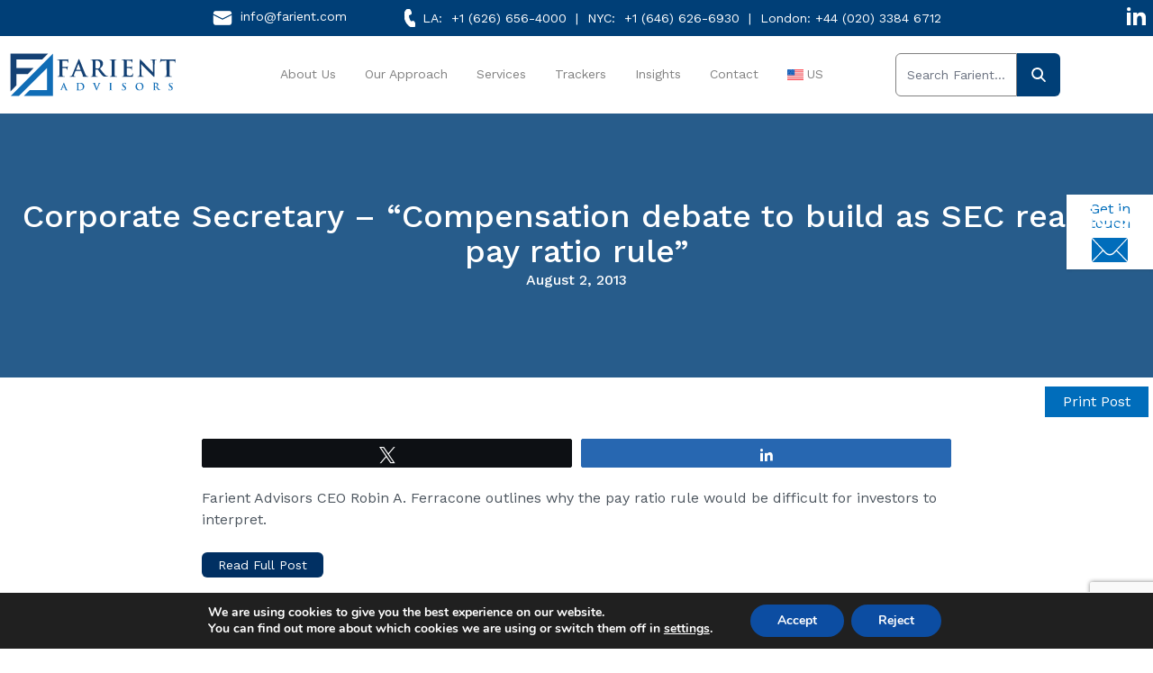

--- FILE ---
content_type: text/html; charset=UTF-8
request_url: https://farient.com/2013/08/02/corporate-secretary-compensation-debate-build-sec-readies-pay-ratio-rule/
body_size: 24272
content:
<!doctype html>
<html class="no-js" lang="en">
  <head>
  	<meta name="viewport" content="width=device-width, initial-scale=1.0, maximum-scale=1.0, user-scalable=no" />
	    <meta name='robots' content='index, follow, max-image-preview:large, max-snippet:-1, max-video-preview:-1' />
<link rel="alternate" hreflang="en" href="https://farient.com/2013/08/02/corporate-secretary-compensation-debate-build-sec-readies-pay-ratio-rule/" />
<link rel="alternate" hreflang="x-default" href="https://farient.com/2013/08/02/corporate-secretary-compensation-debate-build-sec-readies-pay-ratio-rule/" />

<!-- Social Warfare v4.5.6 https://warfareplugins.com - BEGINNING OF OUTPUT -->
<style>
	@font-face {
		font-family: "sw-icon-font";
		src:url("https://farient.com/wp-content/plugins/social-warfare/assets/fonts/sw-icon-font.eot?ver=4.5.6");
		src:url("https://farient.com/wp-content/plugins/social-warfare/assets/fonts/sw-icon-font.eot?ver=4.5.6#iefix") format("embedded-opentype"),
		url("https://farient.com/wp-content/plugins/social-warfare/assets/fonts/sw-icon-font.woff?ver=4.5.6") format("woff"),
		url("https://farient.com/wp-content/plugins/social-warfare/assets/fonts/sw-icon-font.ttf?ver=4.5.6") format("truetype"),
		url("https://farient.com/wp-content/plugins/social-warfare/assets/fonts/sw-icon-font.svg?ver=4.5.6#1445203416") format("svg");
		font-weight: normal;
		font-style: normal;
		font-display:block;
	}
</style>
<!-- Social Warfare v4.5.6 https://warfareplugins.com - END OF OUTPUT -->


	<!-- This site is optimized with the Yoast SEO plugin v26.7 - https://yoast.com/wordpress/plugins/seo/ -->
	<title>Compensation debate to build as SEC readies pay ratio rule</title>
	<meta name="description" content="Robin A. Ferracone outlines why the pay ratio rule would be difficult for investors to interpret." />
	<link rel="canonical" href="https://farient.com/2013/08/02/corporate-secretary-compensation-debate-build-sec-readies-pay-ratio-rule/" />
	<meta property="og:locale" content="en_US" />
	<meta property="og:type" content="article" />
	<meta property="og:title" content="Compensation debate to build as SEC readies pay ratio rule" />
	<meta property="og:description" content="Robin A. Ferracone outlines why the pay ratio rule would be difficult for investors to interpret." />
	<meta property="og:url" content="https://farient.com/2013/08/02/corporate-secretary-compensation-debate-build-sec-readies-pay-ratio-rule/" />
	<meta property="og:site_name" content="Farient Advisors" />
	<meta property="article:published_time" content="2013-08-02T18:43:47+00:00" />
	<meta property="article:modified_time" content="2022-10-27T20:52:45+00:00" />
	<meta name="author" content="farcms" />
	<meta name="twitter:card" content="summary_large_image" />
	<meta name="twitter:label1" content="Written by" />
	<meta name="twitter:data1" content="farcms" />
	<meta name="twitter:label2" content="Est. reading time" />
	<meta name="twitter:data2" content="1 minute" />
	<script type="application/ld+json" class="yoast-schema-graph">{"@context":"https://schema.org","@graph":[{"@type":"Article","@id":"https://farient.com/2013/08/02/corporate-secretary-compensation-debate-build-sec-readies-pay-ratio-rule/#article","isPartOf":{"@id":"https://farient.com/2013/08/02/corporate-secretary-compensation-debate-build-sec-readies-pay-ratio-rule/"},"author":{"name":"farcms","@id":"https://farient.com/#/schema/person/4a66bf625973abf4f17acadc90754ea8"},"headline":"Corporate Secretary – “Compensation debate to build as SEC readies pay ratio rule”","datePublished":"2013-08-02T18:43:47+00:00","dateModified":"2022-10-27T20:52:45+00:00","mainEntityOfPage":{"@id":"https://farient.com/2013/08/02/corporate-secretary-compensation-debate-build-sec-readies-pay-ratio-rule/"},"wordCount":52,"keywords":["Robin Ferracone"],"articleSection":["In the News"],"inLanguage":"en-US"},{"@type":"WebPage","@id":"https://farient.com/2013/08/02/corporate-secretary-compensation-debate-build-sec-readies-pay-ratio-rule/","url":"https://farient.com/2013/08/02/corporate-secretary-compensation-debate-build-sec-readies-pay-ratio-rule/","name":"Compensation debate to build as SEC readies pay ratio rule","isPartOf":{"@id":"https://farient.com/#website"},"datePublished":"2013-08-02T18:43:47+00:00","dateModified":"2022-10-27T20:52:45+00:00","author":{"@id":"https://farient.com/#/schema/person/4a66bf625973abf4f17acadc90754ea8"},"description":"Robin A. Ferracone outlines why the pay ratio rule would be difficult for investors to interpret.","breadcrumb":{"@id":"https://farient.com/2013/08/02/corporate-secretary-compensation-debate-build-sec-readies-pay-ratio-rule/#breadcrumb"},"inLanguage":"en-US","potentialAction":[{"@type":"ReadAction","target":["https://farient.com/2013/08/02/corporate-secretary-compensation-debate-build-sec-readies-pay-ratio-rule/"]}]},{"@type":"BreadcrumbList","@id":"https://farient.com/2013/08/02/corporate-secretary-compensation-debate-build-sec-readies-pay-ratio-rule/#breadcrumb","itemListElement":[{"@type":"ListItem","position":1,"name":"Home","item":"https://farient.com/"},{"@type":"ListItem","position":2,"name":"Corporate Secretary – “Compensation debate to build as SEC readies pay ratio rule”"}]},{"@type":"WebSite","@id":"https://farient.com/#website","url":"https://farient.com/","name":"Farient Advisors","description":"The Finely Tuned Exec Comp Strategists","potentialAction":[{"@type":"SearchAction","target":{"@type":"EntryPoint","urlTemplate":"https://farient.com/?s={search_term_string}"},"query-input":{"@type":"PropertyValueSpecification","valueRequired":true,"valueName":"search_term_string"}}],"inLanguage":"en-US"},{"@type":"Person","@id":"https://farient.com/#/schema/person/4a66bf625973abf4f17acadc90754ea8","name":"farcms","image":{"@type":"ImageObject","inLanguage":"en-US","@id":"https://farient.com/#/schema/person/image/","url":"https://secure.gravatar.com/avatar/60bffc9ee380bfb545024d9f37f857d6646ec4afaefebcac8d69bcd657631fd4?s=96&d=mm&r=g","contentUrl":"https://secure.gravatar.com/avatar/60bffc9ee380bfb545024d9f37f857d6646ec4afaefebcac8d69bcd657631fd4?s=96&d=mm&r=g","caption":"farcms"},"sameAs":["https://farient.com"]}]}</script>
	<!-- / Yoast SEO plugin. -->


<link rel='dns-prefetch' href='//js.hs-scripts.com' />

<link rel="alternate" title="oEmbed (JSON)" type="application/json+oembed" href="https://farient.com/wp-json/oembed/1.0/embed?url=https%3A%2F%2Ffarient.com%2F2013%2F08%2F02%2Fcorporate-secretary-compensation-debate-build-sec-readies-pay-ratio-rule%2F" />
<link rel="alternate" title="oEmbed (XML)" type="text/xml+oembed" href="https://farient.com/wp-json/oembed/1.0/embed?url=https%3A%2F%2Ffarient.com%2F2013%2F08%2F02%2Fcorporate-secretary-compensation-debate-build-sec-readies-pay-ratio-rule%2F&#038;format=xml" />
		<!-- This site uses the Google Analytics by MonsterInsights plugin v9.11.1 - Using Analytics tracking - https://www.monsterinsights.com/ -->
							<script src="//www.googletagmanager.com/gtag/js?id=G-XC398F3MPB"  data-cfasync="false" data-wpfc-render="false" type="text/javascript" async></script>
			<script data-cfasync="false" data-wpfc-render="false" type="text/javascript">
				var mi_version = '9.11.1';
				var mi_track_user = true;
				var mi_no_track_reason = '';
								var MonsterInsightsDefaultLocations = {"page_location":"https:\/\/farient.com\/2013\/08\/02\/corporate-secretary-compensation-debate-build-sec-readies-pay-ratio-rule\/"};
								if ( typeof MonsterInsightsPrivacyGuardFilter === 'function' ) {
					var MonsterInsightsLocations = (typeof MonsterInsightsExcludeQuery === 'object') ? MonsterInsightsPrivacyGuardFilter( MonsterInsightsExcludeQuery ) : MonsterInsightsPrivacyGuardFilter( MonsterInsightsDefaultLocations );
				} else {
					var MonsterInsightsLocations = (typeof MonsterInsightsExcludeQuery === 'object') ? MonsterInsightsExcludeQuery : MonsterInsightsDefaultLocations;
				}

								var disableStrs = [
										'ga-disable-G-XC398F3MPB',
									];

				/* Function to detect opted out users */
				function __gtagTrackerIsOptedOut() {
					for (var index = 0; index < disableStrs.length; index++) {
						if (document.cookie.indexOf(disableStrs[index] + '=true') > -1) {
							return true;
						}
					}

					return false;
				}

				/* Disable tracking if the opt-out cookie exists. */
				if (__gtagTrackerIsOptedOut()) {
					for (var index = 0; index < disableStrs.length; index++) {
						window[disableStrs[index]] = true;
					}
				}

				/* Opt-out function */
				function __gtagTrackerOptout() {
					for (var index = 0; index < disableStrs.length; index++) {
						document.cookie = disableStrs[index] + '=true; expires=Thu, 31 Dec 2099 23:59:59 UTC; path=/';
						window[disableStrs[index]] = true;
					}
				}

				if ('undefined' === typeof gaOptout) {
					function gaOptout() {
						__gtagTrackerOptout();
					}
				}
								window.dataLayer = window.dataLayer || [];

				window.MonsterInsightsDualTracker = {
					helpers: {},
					trackers: {},
				};
				if (mi_track_user) {
					function __gtagDataLayer() {
						dataLayer.push(arguments);
					}

					function __gtagTracker(type, name, parameters) {
						if (!parameters) {
							parameters = {};
						}

						if (parameters.send_to) {
							__gtagDataLayer.apply(null, arguments);
							return;
						}

						if (type === 'event') {
														parameters.send_to = monsterinsights_frontend.v4_id;
							var hookName = name;
							if (typeof parameters['event_category'] !== 'undefined') {
								hookName = parameters['event_category'] + ':' + name;
							}

							if (typeof MonsterInsightsDualTracker.trackers[hookName] !== 'undefined') {
								MonsterInsightsDualTracker.trackers[hookName](parameters);
							} else {
								__gtagDataLayer('event', name, parameters);
							}
							
						} else {
							__gtagDataLayer.apply(null, arguments);
						}
					}

					__gtagTracker('js', new Date());
					__gtagTracker('set', {
						'developer_id.dZGIzZG': true,
											});
					if ( MonsterInsightsLocations.page_location ) {
						__gtagTracker('set', MonsterInsightsLocations);
					}
										__gtagTracker('config', 'G-XC398F3MPB', {"forceSSL":"true","link_attribution":"true"} );
										window.gtag = __gtagTracker;										(function () {
						/* https://developers.google.com/analytics/devguides/collection/analyticsjs/ */
						/* ga and __gaTracker compatibility shim. */
						var noopfn = function () {
							return null;
						};
						var newtracker = function () {
							return new Tracker();
						};
						var Tracker = function () {
							return null;
						};
						var p = Tracker.prototype;
						p.get = noopfn;
						p.set = noopfn;
						p.send = function () {
							var args = Array.prototype.slice.call(arguments);
							args.unshift('send');
							__gaTracker.apply(null, args);
						};
						var __gaTracker = function () {
							var len = arguments.length;
							if (len === 0) {
								return;
							}
							var f = arguments[len - 1];
							if (typeof f !== 'object' || f === null || typeof f.hitCallback !== 'function') {
								if ('send' === arguments[0]) {
									var hitConverted, hitObject = false, action;
									if ('event' === arguments[1]) {
										if ('undefined' !== typeof arguments[3]) {
											hitObject = {
												'eventAction': arguments[3],
												'eventCategory': arguments[2],
												'eventLabel': arguments[4],
												'value': arguments[5] ? arguments[5] : 1,
											}
										}
									}
									if ('pageview' === arguments[1]) {
										if ('undefined' !== typeof arguments[2]) {
											hitObject = {
												'eventAction': 'page_view',
												'page_path': arguments[2],
											}
										}
									}
									if (typeof arguments[2] === 'object') {
										hitObject = arguments[2];
									}
									if (typeof arguments[5] === 'object') {
										Object.assign(hitObject, arguments[5]);
									}
									if ('undefined' !== typeof arguments[1].hitType) {
										hitObject = arguments[1];
										if ('pageview' === hitObject.hitType) {
											hitObject.eventAction = 'page_view';
										}
									}
									if (hitObject) {
										action = 'timing' === arguments[1].hitType ? 'timing_complete' : hitObject.eventAction;
										hitConverted = mapArgs(hitObject);
										__gtagTracker('event', action, hitConverted);
									}
								}
								return;
							}

							function mapArgs(args) {
								var arg, hit = {};
								var gaMap = {
									'eventCategory': 'event_category',
									'eventAction': 'event_action',
									'eventLabel': 'event_label',
									'eventValue': 'event_value',
									'nonInteraction': 'non_interaction',
									'timingCategory': 'event_category',
									'timingVar': 'name',
									'timingValue': 'value',
									'timingLabel': 'event_label',
									'page': 'page_path',
									'location': 'page_location',
									'title': 'page_title',
									'referrer' : 'page_referrer',
								};
								for (arg in args) {
																		if (!(!args.hasOwnProperty(arg) || !gaMap.hasOwnProperty(arg))) {
										hit[gaMap[arg]] = args[arg];
									} else {
										hit[arg] = args[arg];
									}
								}
								return hit;
							}

							try {
								f.hitCallback();
							} catch (ex) {
							}
						};
						__gaTracker.create = newtracker;
						__gaTracker.getByName = newtracker;
						__gaTracker.getAll = function () {
							return [];
						};
						__gaTracker.remove = noopfn;
						__gaTracker.loaded = true;
						window['__gaTracker'] = __gaTracker;
					})();
									} else {
										console.log("");
					(function () {
						function __gtagTracker() {
							return null;
						}

						window['__gtagTracker'] = __gtagTracker;
						window['gtag'] = __gtagTracker;
					})();
									}
			</script>
							<!-- / Google Analytics by MonsterInsights -->
		<style id='wp-img-auto-sizes-contain-inline-css' type='text/css'>
img:is([sizes=auto i],[sizes^="auto," i]){contain-intrinsic-size:3000px 1500px}
/*# sourceURL=wp-img-auto-sizes-contain-inline-css */
</style>
<link data-minify="1" rel='stylesheet' id='social-warfare-block-css-css' href='https://farient.com/wp-content/cache/min/1/wp-content/plugins/social-warfare/assets/js/post-editor/dist/blocks.style.build.css?ver=1736818733' type='text/css' media='all' />
<style id='classic-theme-styles-inline-css' type='text/css'>
/*! This file is auto-generated */
.wp-block-button__link{color:#fff;background-color:#32373c;border-radius:9999px;box-shadow:none;text-decoration:none;padding:calc(.667em + 2px) calc(1.333em + 2px);font-size:1.125em}.wp-block-file__button{background:#32373c;color:#fff;text-decoration:none}
/*# sourceURL=/wp-includes/css/classic-themes.min.css */
</style>
<link rel='stylesheet' id='ctf_styles-css' href='https://farient.com/wp-content/plugins/custom-twitter-feeds/css/ctf-styles.min.css?ver=2.3.1' type='text/css' media='all' />
<link data-minify="1" rel='stylesheet' id='css/e2pdf.frontend.global-css' href='https://farient.com/wp-content/cache/min/1/wp-content/plugins/e2pdf/css/e2pdf.frontend.global.css?ver=1744170318' type='text/css' media='all' />
<link data-minify="1" rel='stylesheet' id='sign-in-with-google-css' href='https://farient.com/wp-content/cache/min/1/wp-content/plugins/sign-in-with-google/src/public/css/sign-in-with-google-public.css?ver=1742887222' type='text/css' media='all' />
<link rel='stylesheet' id='wpml-menu-item-0-css' href='https://farient.com/wp-content/plugins/sitepress-multilingual-cms/templates/language-switchers/menu-item/style.min.css?ver=1' type='text/css' media='all' />
<link rel='stylesheet' id='social_warfare-css' href='https://farient.com/wp-content/plugins/social-warfare/assets/css/style.min.css?ver=4.5.6' type='text/css' media='all' />
<link data-minify="1" rel='stylesheet' id='main-stylesheet-css' href='https://farient.com/wp-content/cache/min/1/wp-content/themes/farient/assets/css/app.css?ver=1736818733' type='text/css' media='all' />
<link data-minify="1" rel='stylesheet' id='moove_gdpr_frontend-css' href='https://farient.com/wp-content/cache/min/1/wp-content/plugins/gdpr-cookie-compliance/dist/styles/gdpr-main.css?ver=1736818733' type='text/css' media='all' />
<style id='moove_gdpr_frontend-inline-css' type='text/css'>
#moove_gdpr_cookie_modal,#moove_gdpr_cookie_info_bar,.gdpr_cookie_settings_shortcode_content{font-family:&#039;Nunito&#039;,sans-serif}#moove_gdpr_save_popup_settings_button{background-color:#373737;color:#fff}#moove_gdpr_save_popup_settings_button:hover{background-color:#000}#moove_gdpr_cookie_info_bar .moove-gdpr-info-bar-container .moove-gdpr-info-bar-content a.mgbutton,#moove_gdpr_cookie_info_bar .moove-gdpr-info-bar-container .moove-gdpr-info-bar-content button.mgbutton{background-color:#0c4da2}#moove_gdpr_cookie_modal .moove-gdpr-modal-content .moove-gdpr-modal-footer-content .moove-gdpr-button-holder a.mgbutton,#moove_gdpr_cookie_modal .moove-gdpr-modal-content .moove-gdpr-modal-footer-content .moove-gdpr-button-holder button.mgbutton,.gdpr_cookie_settings_shortcode_content .gdpr-shr-button.button-green{background-color:#0c4da2;border-color:#0c4da2}#moove_gdpr_cookie_modal .moove-gdpr-modal-content .moove-gdpr-modal-footer-content .moove-gdpr-button-holder a.mgbutton:hover,#moove_gdpr_cookie_modal .moove-gdpr-modal-content .moove-gdpr-modal-footer-content .moove-gdpr-button-holder button.mgbutton:hover,.gdpr_cookie_settings_shortcode_content .gdpr-shr-button.button-green:hover{background-color:#fff;color:#0c4da2}#moove_gdpr_cookie_modal .moove-gdpr-modal-content .moove-gdpr-modal-close i,#moove_gdpr_cookie_modal .moove-gdpr-modal-content .moove-gdpr-modal-close span.gdpr-icon{background-color:#0c4da2;border:1px solid #0c4da2}#moove_gdpr_cookie_info_bar span.moove-gdpr-infobar-allow-all.focus-g,#moove_gdpr_cookie_info_bar span.moove-gdpr-infobar-allow-all:focus,#moove_gdpr_cookie_info_bar button.moove-gdpr-infobar-allow-all.focus-g,#moove_gdpr_cookie_info_bar button.moove-gdpr-infobar-allow-all:focus,#moove_gdpr_cookie_info_bar span.moove-gdpr-infobar-reject-btn.focus-g,#moove_gdpr_cookie_info_bar span.moove-gdpr-infobar-reject-btn:focus,#moove_gdpr_cookie_info_bar button.moove-gdpr-infobar-reject-btn.focus-g,#moove_gdpr_cookie_info_bar button.moove-gdpr-infobar-reject-btn:focus,#moove_gdpr_cookie_info_bar span.change-settings-button.focus-g,#moove_gdpr_cookie_info_bar span.change-settings-button:focus,#moove_gdpr_cookie_info_bar button.change-settings-button.focus-g,#moove_gdpr_cookie_info_bar button.change-settings-button:focus{-webkit-box-shadow:0 0 1px 3px #0c4da2;-moz-box-shadow:0 0 1px 3px #0c4da2;box-shadow:0 0 1px 3px #0c4da2}#moove_gdpr_cookie_modal .moove-gdpr-modal-content .moove-gdpr-modal-close i:hover,#moove_gdpr_cookie_modal .moove-gdpr-modal-content .moove-gdpr-modal-close span.gdpr-icon:hover,#moove_gdpr_cookie_info_bar span[data-href]>u.change-settings-button{color:#0c4da2}#moove_gdpr_cookie_modal .moove-gdpr-modal-content .moove-gdpr-modal-left-content #moove-gdpr-menu li.menu-item-selected a span.gdpr-icon,#moove_gdpr_cookie_modal .moove-gdpr-modal-content .moove-gdpr-modal-left-content #moove-gdpr-menu li.menu-item-selected button span.gdpr-icon{color:inherit}#moove_gdpr_cookie_modal .moove-gdpr-modal-content .moove-gdpr-modal-left-content #moove-gdpr-menu li a span.gdpr-icon,#moove_gdpr_cookie_modal .moove-gdpr-modal-content .moove-gdpr-modal-left-content #moove-gdpr-menu li button span.gdpr-icon{color:inherit}#moove_gdpr_cookie_modal .gdpr-acc-link{line-height:0;font-size:0;color:transparent;position:absolute}#moove_gdpr_cookie_modal .moove-gdpr-modal-content .moove-gdpr-modal-close:hover i,#moove_gdpr_cookie_modal .moove-gdpr-modal-content .moove-gdpr-modal-left-content #moove-gdpr-menu li a,#moove_gdpr_cookie_modal .moove-gdpr-modal-content .moove-gdpr-modal-left-content #moove-gdpr-menu li button,#moove_gdpr_cookie_modal .moove-gdpr-modal-content .moove-gdpr-modal-left-content #moove-gdpr-menu li button i,#moove_gdpr_cookie_modal .moove-gdpr-modal-content .moove-gdpr-modal-left-content #moove-gdpr-menu li a i,#moove_gdpr_cookie_modal .moove-gdpr-modal-content .moove-gdpr-tab-main .moove-gdpr-tab-main-content a:hover,#moove_gdpr_cookie_info_bar.moove-gdpr-dark-scheme .moove-gdpr-info-bar-container .moove-gdpr-info-bar-content a.mgbutton:hover,#moove_gdpr_cookie_info_bar.moove-gdpr-dark-scheme .moove-gdpr-info-bar-container .moove-gdpr-info-bar-content button.mgbutton:hover,#moove_gdpr_cookie_info_bar.moove-gdpr-dark-scheme .moove-gdpr-info-bar-container .moove-gdpr-info-bar-content a:hover,#moove_gdpr_cookie_info_bar.moove-gdpr-dark-scheme .moove-gdpr-info-bar-container .moove-gdpr-info-bar-content button:hover,#moove_gdpr_cookie_info_bar.moove-gdpr-dark-scheme .moove-gdpr-info-bar-container .moove-gdpr-info-bar-content span.change-settings-button:hover,#moove_gdpr_cookie_info_bar.moove-gdpr-dark-scheme .moove-gdpr-info-bar-container .moove-gdpr-info-bar-content button.change-settings-button:hover,#moove_gdpr_cookie_info_bar.moove-gdpr-dark-scheme .moove-gdpr-info-bar-container .moove-gdpr-info-bar-content u.change-settings-button:hover,#moove_gdpr_cookie_info_bar span[data-href]>u.change-settings-button,#moove_gdpr_cookie_info_bar.moove-gdpr-dark-scheme .moove-gdpr-info-bar-container .moove-gdpr-info-bar-content a.mgbutton.focus-g,#moove_gdpr_cookie_info_bar.moove-gdpr-dark-scheme .moove-gdpr-info-bar-container .moove-gdpr-info-bar-content button.mgbutton.focus-g,#moove_gdpr_cookie_info_bar.moove-gdpr-dark-scheme .moove-gdpr-info-bar-container .moove-gdpr-info-bar-content a.focus-g,#moove_gdpr_cookie_info_bar.moove-gdpr-dark-scheme .moove-gdpr-info-bar-container .moove-gdpr-info-bar-content button.focus-g,#moove_gdpr_cookie_info_bar.moove-gdpr-dark-scheme .moove-gdpr-info-bar-container .moove-gdpr-info-bar-content a.mgbutton:focus,#moove_gdpr_cookie_info_bar.moove-gdpr-dark-scheme .moove-gdpr-info-bar-container .moove-gdpr-info-bar-content button.mgbutton:focus,#moove_gdpr_cookie_info_bar.moove-gdpr-dark-scheme .moove-gdpr-info-bar-container .moove-gdpr-info-bar-content a:focus,#moove_gdpr_cookie_info_bar.moove-gdpr-dark-scheme .moove-gdpr-info-bar-container .moove-gdpr-info-bar-content button:focus,#moove_gdpr_cookie_info_bar.moove-gdpr-dark-scheme .moove-gdpr-info-bar-container .moove-gdpr-info-bar-content span.change-settings-button.focus-g,span.change-settings-button:focus,button.change-settings-button.focus-g,button.change-settings-button:focus,#moove_gdpr_cookie_info_bar.moove-gdpr-dark-scheme .moove-gdpr-info-bar-container .moove-gdpr-info-bar-content u.change-settings-button.focus-g,#moove_gdpr_cookie_info_bar.moove-gdpr-dark-scheme .moove-gdpr-info-bar-container .moove-gdpr-info-bar-content u.change-settings-button:focus{color:#0c4da2}#moove_gdpr_cookie_modal .moove-gdpr-branding.focus-g span,#moove_gdpr_cookie_modal .moove-gdpr-modal-content .moove-gdpr-tab-main a.focus-g,#moove_gdpr_cookie_modal .moove-gdpr-modal-content .moove-gdpr-tab-main .gdpr-cd-details-toggle.focus-g{color:#0c4da2}#moove_gdpr_cookie_modal.gdpr_lightbox-hide{display:none}
/*# sourceURL=moove_gdpr_frontend-inline-css */
</style>
<script type="text/javascript" id="wpml-cookie-js-extra">
/* <![CDATA[ */
var wpml_cookies = {"wp-wpml_current_language":{"value":"en","expires":1,"path":"/"}};
var wpml_cookies = {"wp-wpml_current_language":{"value":"en","expires":1,"path":"/"}};
//# sourceURL=wpml-cookie-js-extra
/* ]]> */
</script>
<script data-minify="1" type="text/javascript" src="https://farient.com/wp-content/cache/min/1/wp-content/plugins/sitepress-multilingual-cms/res/js/cookies/language-cookie.js?ver=1736818733" id="wpml-cookie-js" defer="defer" data-wp-strategy="defer"></script>
<script type="text/javascript" src="https://farient.com/wp-content/plugins/google-analytics-for-wordpress/assets/js/frontend-gtag.min.js?ver=9.11.1" id="monsterinsights-frontend-script-js" async="async" data-wp-strategy="async"></script>
<script data-cfasync="false" data-wpfc-render="false" type="text/javascript" id='monsterinsights-frontend-script-js-extra'>/* <![CDATA[ */
var monsterinsights_frontend = {"js_events_tracking":"true","download_extensions":"doc,pdf,ppt,zip,xls,docx,pptx,xlsx","inbound_paths":"[{\"path\":\"\\\/go\\\/\",\"label\":\"affiliate\"},{\"path\":\"\\\/recommend\\\/\",\"label\":\"affiliate\"}]","home_url":"https:\/\/farient.com","hash_tracking":"false","v4_id":"G-XC398F3MPB"};/* ]]> */
</script>
<script type="text/javascript" src="https://farient.com/wp-includes/js/jquery/jquery.min.js?ver=3.7.1" id="jquery-core-js"></script>
<script type="text/javascript" src="https://farient.com/wp-includes/js/jquery/jquery-migrate.min.js?ver=3.4.1" id="jquery-migrate-js"></script>
<script data-minify="1" type="text/javascript" src="https://farient.com/wp-content/cache/min/1/wp-content/plugins/e2pdf/js/e2pdf.frontend.js?ver=1736818733" id="js/e2pdf.frontend-js"></script>
<script data-minify="1" type="text/javascript" src="https://farient.com/wp-content/cache/min/1/wp-content/plugins/stop-user-enumeration/frontend/js/frontend.js?ver=1736818733" id="stop-user-enumeration-js" defer="defer" data-wp-strategy="defer"></script>
<link rel="https://api.w.org/" href="https://farient.com/wp-json/" /><link rel="alternate" title="JSON" type="application/json" href="https://farient.com/wp-json/wp/v2/posts/17207" /><meta name="generator" content="WPML ver:4.8.6 stt:1,54;" />

		<!-- GA Google Analytics @ https://m0n.co/ga -->
		<script async src="https://www.googletagmanager.com/gtag/js?id=UA-15712396-2"></script>
		<script>
			window.dataLayer = window.dataLayer || [];
			function gtag(){dataLayer.push(arguments);}
			gtag('js', new Date());
			gtag('config', 'UA-15712396-2');
		</script>

				<!-- DO NOT COPY THIS SNIPPET! Start of Page Analytics Tracking for HubSpot WordPress plugin v11.3.33-->
			<script class="hsq-set-content-id" data-content-id="blog-post">
				var _hsq = _hsq || [];
				_hsq.push(["setContentType", "blog-post"]);
			</script>
			<!-- DO NOT COPY THIS SNIPPET! End of Page Analytics Tracking for HubSpot WordPress plugin -->
					<style type="text/css" id="wp-custom-css">
			/* Language Selector style - Allen */
li.menu-item.wpml-ls-slot-2.wpml-ls-item > a {
    display: flex;
}
li.menu-item.wpml-ls-slot-2.wpml-ls-item.menu-item-has-children > a:before {
    content: "";
    background-image: url(/wp-content/uploads/2025/02/globe.svg);
    width: 14px;
    height: 14px;
    display: block;
    background-repeat: no-repeat;
    background-position: center;
    background-size: cover;
    margin-right: 10px;
}
li.menu-item.wpml-ls-slot-2.wpml-ls-item.menu-item-has-children > a:after {
    content: "";
    background-image: url(  /wp-content/uploads/2025/02/ddown.svg);
    width: 7px;
    height: 7px;
    display: block;
    background-repeat: no-repeat;
    background-position: center;
    background-size: cover;
    margin-left: 5px;
}
/* Language Selector style - Allen - End */


.page-id-20139 .main,
.page-id-20131 .main,
.page-id-20141 .main,
.page-id-20143 .main,
.page-id-20145 .main,
.page-id-20147 .main,
.page-id-20149 .main,
.page-id-20151 .main{
    display: none;
}

.page-id-20139 footer,
.page-id-20131 footer,
.page-id-20141 footer,
.page-id-20143 footer,
.page-id-20145 footer,
.page-id-20147 footer,
.page-id-20149 footer,
.page-id-20151 footer{
    display: none;
}

.page-id-20139 .bottom,
.page-id-20131 .bottom,
.page-id-20141 .bottom,
.page-id-20143 .bottom,
.page-id-20145 .bottom,
.page-id-20147 .bottom,
.page-id-20149 .bottom,
.page-id-20151 .bottom{
    display: none;
}

.page-id-20139 #section0,
.page-id-20131 #section0,
.page-id-20141 #section0,
.page-id-20143 #section0,
.page-id-20145 #section0,
.page-id-20147 #section0,
.page-id-20149 #section0,
.page-id-20151 #section0{
    margin-bottom: 100px;
}

.page-id-20139 .upper,
.page-id-20131 .upper,
.page-id-20141 .upper,
.page-id-20143 .upper,
.page-id-20145 .upper,
.page-id-20147 .upper,
.page-id-20149 .upper,
.page-id-20151 .upper{
    display: none;
}

.page-id-20139 .badge,
.page-id-20131 .badge,
.page-id-20141 .badge,
.page-id-20143 .badge,
.page-id-20145 .badge,
.page-id-20147 .badge,
.page-id-20149 .badge,
.page-id-20151 .badge{
    display: none;
}

section.top .menu>li.wpml-ls-item:hover .submenu {
    max-width: 100%;
    margin: auto;
}
.brand-logo-header{
    display: flex;
    margin-bottom: 40px;
    align-items: center;
}

.brand-logo-header .side-logo{
    margin-right: 20px;
    width: 25%;
}

.brand-logo-header .side-title{
    width: 75%;
}

.brand-logo-header .side-title h1{
    font-size: 36px;
    line-height: 1.4;
}

.blockquote{
    border-left: 4px solid #aaa;
    padding-left: 10px;
    margin-left: 50px;
    margin-bottom: 40px;
}

.blockquote p{
    text-align: left !important;
}

.xylem_table {
    border: 1px solid #000000;
    text-align: left;
    margin-bottom: 40px;
}
.xylem_table td,
.xylem_table th {
    border: 1px solid #000000;
    padding: 8px 10px;
}
.xylem_table thead {
    background: #1C6EA4;
}
.xylem_table thead th {
    font-size: 15px;
    font-weight: bold;
    color: #FFFFFF;
}
.xylem_table tfoot td {
    font-size: 14px;
}
.xylem_table tfoot .links {
    text-align: right;
}
.xylem_table tfoot .links a{
    display: inline-block;
    background: #1C6EA4;
    color: #FFFFFF;
    padding: 2px 8px;
    border-radius: 5px;
}
.home .home-header h1 {
    font-size: 1.5rem;
}


.uk a[href="https://x.com/FarientExecComp"] , .uk .upper a[href="https://twitter.com/FarientExecComp"],
.page-id-21995 .mx-auto.relative.white > div > div:nth-child(4), .page-id-209 .mx-auto.relative.white > div > div:nth-child(4){
    display:none;
}
.uk #offCanvasContent > section.insights > div.filters.p-4.bg-primary.text-white.py-8 > div > div.grid.grid-cols-1.md\:grid-cols-2.lg\:grid-cols-3.gap-8 > form:nth-child(1) > select > option:nth-child(4){
	display:none;
}

@media (min-width: 1024px){
	
.home .home-header h1 {
    font-size: 3rem;
    line-height: 1;
    margin-bottom: 2rem;
}
}
 
@media (max-width: 767px){
	.border-white {
    border: none;
}
    .page-id-20139 .inner p,
    .page-id-20131 .inner p,
    .page-id-20141 .inner p,
    .page-id-20143 .inner p,
    .page-id-20145 .inner p,
    .page-id-20147 .inner p,
    .page-id-20149 .inner p,
    .page-id-20151 .inner p{
        text-align: center;
    }

    .brand-logo-header .side-title h1{
        font-size: 24px;
    }

    .brand-logo-header{
        display: block;
    }

    .brand-logo-header .side-logo{
        margin-right: 0px;
        width: 100%;
    }

    .brand-logo-header .side-logo img{
        display: block;
        margin: 0 auto 20px auto;
    }

    .brand-logo-header .side-title{
        width: 100%;
    }

    .brand-logo-header .side-title h1{
        text-align: center;
    }
}		</style>
						<style type="text/css" id="c4wp-checkout-css">
					.woocommerce-checkout .c4wp_captcha_field {
						margin-bottom: 10px;
						margin-top: 15px;
						position: relative;
						display: inline-block;
					}
				</style>
							<style type="text/css" id="c4wp-v3-lp-form-css">
				.login #login, .login #lostpasswordform {
					min-width: 350px !important;
				}
				.wpforms-field-c4wp iframe {
					width: 100% !important;
				}
			</style>
			<script type="application/ld+json">
    {
  "@context": "https://schema.org",
  "@type": "Organization",
  "name": "Farient Advisors",
  "url": "https://farient.com/",
  "logo": "https://farient.com/",
  "sameAs": [
    "https://twitter.com/FarientExecComp",
    "https://www.linkedin.com/company/farient-advisors-llc"
  ]
}
</script><style type="text/css" media="print">
    section.top.fixed, section.newsletter, footer, #printButton, .grecaptcha-badge {
        display: none;
    }
.bg-secondary {
background-color: #265C8B;
}

</style>

<style>
a#printButton {
margin-left: auto;
margin-right: 0;
background-color: #006dbb;
padding: 5px 20px;
color: #fff;
position: absolute;
right: 5px;
top: 10px;
z-index: 99;
}
</style><style id="scorg-style-header-css-22186">body.uk .menu-item-22177,
body.uk .menu-item-22176,
body.uk .menu-item-22178,
body.uk .menu-item-22179,
body.uk .menu-item-22180,
body.uk .menu-item-22181,
body.uk .menu-item-22179,
body.uk .menu-item-22175 {
   display:none;
}
</style><style id="scorg-style-header-css-22428">body.uk .swp_social_panel .nc_tweetContainer.swp_twitter {
  display: none;
}

</style><style id="scorg-style-header-css-22522">@media (min-width: 1024px) {
  .xl\:block {
    display: block;
  }
  .xl\:flex {
    display: flex;
  }
  .xl\:hidden {
    display: none;
  }
  .xl\:w-1\/12 {
    width: 8.333333%;
  }
  .xl\:w-8\/12 {
    width: 66.666667%;
  }
  .xl\:w-3\/12 {
    width: 25%;
  }
  .top .main .logo {
      width:20%;
  }
}
@media (min-width: 992px) and (max-width: 1280px) {
    .top .main .container {
    max-width: 100%;
    }
    .top .main .search .form-input {
        width:135px;
    }
}

</style><style id="scorg-style-header-css-21967">footer .logo-section {
  display: -webkit-box;
  display: -ms-flexbox;
  display: flex;
  -webkit-box-align: center;
  -ms-flex-align: center;
  align-items: center;
  -webkit-box-orient: vertical;
  -webkit-box-direction: normal;
  -ms-flex-direction: column;
  flex-direction: column;
}

footer .social_footer {
  display: -webkit-box;
  display: -ms-flexbox;
  display: flex;
  -webkit-box-pack: center;
  -ms-flex-pack: center;
  justify-content: center;
}

footer .social_uk p {
  text-align: center;
}

</style>
	<link rel="apple-touch-icon" sizes="57x57" href="https://farient.com/apple-icon-57x57.png">
	<link rel="apple-touch-icon" sizes="60x60" href="https://farient.com/apple-icon-60x60.png">
	<link rel="apple-touch-icon" sizes="72x72" href="https://farient.com/apple-icon-72x72.png">
	<link rel="apple-touch-icon" sizes="76x76" href="https://farient.com/apple-icon-76x76.png">
	<link rel="apple-touch-icon" sizes="114x114" href="https://farient.com/apple-icon-114x114.png">
	<link rel="apple-touch-icon" sizes="120x120" href="https://farient.com/apple-icon-120x120.png">
	<link rel="apple-touch-icon" sizes="144x144" href="https://farient.com/apple-icon-144x144.png">
	<link rel="apple-touch-icon" sizes="152x152" href="https://farient.com/apple-icon-152x152.png">
	<link rel="apple-touch-icon" sizes="180x180" href="https://farient.com/apple-icon-180x180.png">
	<link rel="icon" type="image/png" sizes="192x192"  href="https://farient.com/android-icon-192x192.png">
	<link rel="icon" type="image/png" sizes="32x32" href="https://farient.com/favicon-32x32.png">
	<link rel="icon" type="image/png" sizes="96x96" href="https://farient.com/favicon-96x96.png">
	<link rel="icon" type="image/png" sizes="16x16" href="https://farient.com/favicon-16x16.png">
	<link rel="manifest" href="https://farient.com/manifest.json">
	<meta name="msapplication-TileColor" content="#ffffff">
	<meta name="msapplication-TileImage" content="https://farient.com/ms-icon-144x144.png">
	<meta name="theme-color" content="#ffffff">
  <style id='global-styles-inline-css' type='text/css'>
:root{--wp--preset--aspect-ratio--square: 1;--wp--preset--aspect-ratio--4-3: 4/3;--wp--preset--aspect-ratio--3-4: 3/4;--wp--preset--aspect-ratio--3-2: 3/2;--wp--preset--aspect-ratio--2-3: 2/3;--wp--preset--aspect-ratio--16-9: 16/9;--wp--preset--aspect-ratio--9-16: 9/16;--wp--preset--color--black: #000000;--wp--preset--color--cyan-bluish-gray: #abb8c3;--wp--preset--color--white: #ffffff;--wp--preset--color--pale-pink: #f78da7;--wp--preset--color--vivid-red: #cf2e2e;--wp--preset--color--luminous-vivid-orange: #ff6900;--wp--preset--color--luminous-vivid-amber: #fcb900;--wp--preset--color--light-green-cyan: #7bdcb5;--wp--preset--color--vivid-green-cyan: #00d084;--wp--preset--color--pale-cyan-blue: #8ed1fc;--wp--preset--color--vivid-cyan-blue: #0693e3;--wp--preset--color--vivid-purple: #9b51e0;--wp--preset--gradient--vivid-cyan-blue-to-vivid-purple: linear-gradient(135deg,rgb(6,147,227) 0%,rgb(155,81,224) 100%);--wp--preset--gradient--light-green-cyan-to-vivid-green-cyan: linear-gradient(135deg,rgb(122,220,180) 0%,rgb(0,208,130) 100%);--wp--preset--gradient--luminous-vivid-amber-to-luminous-vivid-orange: linear-gradient(135deg,rgb(252,185,0) 0%,rgb(255,105,0) 100%);--wp--preset--gradient--luminous-vivid-orange-to-vivid-red: linear-gradient(135deg,rgb(255,105,0) 0%,rgb(207,46,46) 100%);--wp--preset--gradient--very-light-gray-to-cyan-bluish-gray: linear-gradient(135deg,rgb(238,238,238) 0%,rgb(169,184,195) 100%);--wp--preset--gradient--cool-to-warm-spectrum: linear-gradient(135deg,rgb(74,234,220) 0%,rgb(151,120,209) 20%,rgb(207,42,186) 40%,rgb(238,44,130) 60%,rgb(251,105,98) 80%,rgb(254,248,76) 100%);--wp--preset--gradient--blush-light-purple: linear-gradient(135deg,rgb(255,206,236) 0%,rgb(152,150,240) 100%);--wp--preset--gradient--blush-bordeaux: linear-gradient(135deg,rgb(254,205,165) 0%,rgb(254,45,45) 50%,rgb(107,0,62) 100%);--wp--preset--gradient--luminous-dusk: linear-gradient(135deg,rgb(255,203,112) 0%,rgb(199,81,192) 50%,rgb(65,88,208) 100%);--wp--preset--gradient--pale-ocean: linear-gradient(135deg,rgb(255,245,203) 0%,rgb(182,227,212) 50%,rgb(51,167,181) 100%);--wp--preset--gradient--electric-grass: linear-gradient(135deg,rgb(202,248,128) 0%,rgb(113,206,126) 100%);--wp--preset--gradient--midnight: linear-gradient(135deg,rgb(2,3,129) 0%,rgb(40,116,252) 100%);--wp--preset--font-size--small: 13px;--wp--preset--font-size--medium: 20px;--wp--preset--font-size--large: 36px;--wp--preset--font-size--x-large: 42px;--wp--preset--spacing--20: 0.44rem;--wp--preset--spacing--30: 0.67rem;--wp--preset--spacing--40: 1rem;--wp--preset--spacing--50: 1.5rem;--wp--preset--spacing--60: 2.25rem;--wp--preset--spacing--70: 3.38rem;--wp--preset--spacing--80: 5.06rem;--wp--preset--shadow--natural: 6px 6px 9px rgba(0, 0, 0, 0.2);--wp--preset--shadow--deep: 12px 12px 50px rgba(0, 0, 0, 0.4);--wp--preset--shadow--sharp: 6px 6px 0px rgba(0, 0, 0, 0.2);--wp--preset--shadow--outlined: 6px 6px 0px -3px rgb(255, 255, 255), 6px 6px rgb(0, 0, 0);--wp--preset--shadow--crisp: 6px 6px 0px rgb(0, 0, 0);}:where(.is-layout-flex){gap: 0.5em;}:where(.is-layout-grid){gap: 0.5em;}body .is-layout-flex{display: flex;}.is-layout-flex{flex-wrap: wrap;align-items: center;}.is-layout-flex > :is(*, div){margin: 0;}body .is-layout-grid{display: grid;}.is-layout-grid > :is(*, div){margin: 0;}:where(.wp-block-columns.is-layout-flex){gap: 2em;}:where(.wp-block-columns.is-layout-grid){gap: 2em;}:where(.wp-block-post-template.is-layout-flex){gap: 1.25em;}:where(.wp-block-post-template.is-layout-grid){gap: 1.25em;}.has-black-color{color: var(--wp--preset--color--black) !important;}.has-cyan-bluish-gray-color{color: var(--wp--preset--color--cyan-bluish-gray) !important;}.has-white-color{color: var(--wp--preset--color--white) !important;}.has-pale-pink-color{color: var(--wp--preset--color--pale-pink) !important;}.has-vivid-red-color{color: var(--wp--preset--color--vivid-red) !important;}.has-luminous-vivid-orange-color{color: var(--wp--preset--color--luminous-vivid-orange) !important;}.has-luminous-vivid-amber-color{color: var(--wp--preset--color--luminous-vivid-amber) !important;}.has-light-green-cyan-color{color: var(--wp--preset--color--light-green-cyan) !important;}.has-vivid-green-cyan-color{color: var(--wp--preset--color--vivid-green-cyan) !important;}.has-pale-cyan-blue-color{color: var(--wp--preset--color--pale-cyan-blue) !important;}.has-vivid-cyan-blue-color{color: var(--wp--preset--color--vivid-cyan-blue) !important;}.has-vivid-purple-color{color: var(--wp--preset--color--vivid-purple) !important;}.has-black-background-color{background-color: var(--wp--preset--color--black) !important;}.has-cyan-bluish-gray-background-color{background-color: var(--wp--preset--color--cyan-bluish-gray) !important;}.has-white-background-color{background-color: var(--wp--preset--color--white) !important;}.has-pale-pink-background-color{background-color: var(--wp--preset--color--pale-pink) !important;}.has-vivid-red-background-color{background-color: var(--wp--preset--color--vivid-red) !important;}.has-luminous-vivid-orange-background-color{background-color: var(--wp--preset--color--luminous-vivid-orange) !important;}.has-luminous-vivid-amber-background-color{background-color: var(--wp--preset--color--luminous-vivid-amber) !important;}.has-light-green-cyan-background-color{background-color: var(--wp--preset--color--light-green-cyan) !important;}.has-vivid-green-cyan-background-color{background-color: var(--wp--preset--color--vivid-green-cyan) !important;}.has-pale-cyan-blue-background-color{background-color: var(--wp--preset--color--pale-cyan-blue) !important;}.has-vivid-cyan-blue-background-color{background-color: var(--wp--preset--color--vivid-cyan-blue) !important;}.has-vivid-purple-background-color{background-color: var(--wp--preset--color--vivid-purple) !important;}.has-black-border-color{border-color: var(--wp--preset--color--black) !important;}.has-cyan-bluish-gray-border-color{border-color: var(--wp--preset--color--cyan-bluish-gray) !important;}.has-white-border-color{border-color: var(--wp--preset--color--white) !important;}.has-pale-pink-border-color{border-color: var(--wp--preset--color--pale-pink) !important;}.has-vivid-red-border-color{border-color: var(--wp--preset--color--vivid-red) !important;}.has-luminous-vivid-orange-border-color{border-color: var(--wp--preset--color--luminous-vivid-orange) !important;}.has-luminous-vivid-amber-border-color{border-color: var(--wp--preset--color--luminous-vivid-amber) !important;}.has-light-green-cyan-border-color{border-color: var(--wp--preset--color--light-green-cyan) !important;}.has-vivid-green-cyan-border-color{border-color: var(--wp--preset--color--vivid-green-cyan) !important;}.has-pale-cyan-blue-border-color{border-color: var(--wp--preset--color--pale-cyan-blue) !important;}.has-vivid-cyan-blue-border-color{border-color: var(--wp--preset--color--vivid-cyan-blue) !important;}.has-vivid-purple-border-color{border-color: var(--wp--preset--color--vivid-purple) !important;}.has-vivid-cyan-blue-to-vivid-purple-gradient-background{background: var(--wp--preset--gradient--vivid-cyan-blue-to-vivid-purple) !important;}.has-light-green-cyan-to-vivid-green-cyan-gradient-background{background: var(--wp--preset--gradient--light-green-cyan-to-vivid-green-cyan) !important;}.has-luminous-vivid-amber-to-luminous-vivid-orange-gradient-background{background: var(--wp--preset--gradient--luminous-vivid-amber-to-luminous-vivid-orange) !important;}.has-luminous-vivid-orange-to-vivid-red-gradient-background{background: var(--wp--preset--gradient--luminous-vivid-orange-to-vivid-red) !important;}.has-very-light-gray-to-cyan-bluish-gray-gradient-background{background: var(--wp--preset--gradient--very-light-gray-to-cyan-bluish-gray) !important;}.has-cool-to-warm-spectrum-gradient-background{background: var(--wp--preset--gradient--cool-to-warm-spectrum) !important;}.has-blush-light-purple-gradient-background{background: var(--wp--preset--gradient--blush-light-purple) !important;}.has-blush-bordeaux-gradient-background{background: var(--wp--preset--gradient--blush-bordeaux) !important;}.has-luminous-dusk-gradient-background{background: var(--wp--preset--gradient--luminous-dusk) !important;}.has-pale-ocean-gradient-background{background: var(--wp--preset--gradient--pale-ocean) !important;}.has-electric-grass-gradient-background{background: var(--wp--preset--gradient--electric-grass) !important;}.has-midnight-gradient-background{background: var(--wp--preset--gradient--midnight) !important;}.has-small-font-size{font-size: var(--wp--preset--font-size--small) !important;}.has-medium-font-size{font-size: var(--wp--preset--font-size--medium) !important;}.has-large-font-size{font-size: var(--wp--preset--font-size--large) !important;}.has-x-large-font-size{font-size: var(--wp--preset--font-size--x-large) !important;}
/*# sourceURL=global-styles-inline-css */
</style>
<link data-minify="1" rel='stylesheet' id='contact-form-7-css' href='https://farient.com/wp-content/cache/min/1/wp-content/plugins/contact-form-7/includes/css/styles.css?ver=1736818733' type='text/css' media='all' />
<link data-minify="1" rel='stylesheet' id='su-shortcodes-css' href='https://farient.com/wp-content/cache/min/1/wp-content/plugins/shortcodes-ultimate/includes/css/shortcodes.css?ver=1736818733' type='text/css' media='all' />
<meta name="generator" content="WP Rocket 3.20.3" data-wpr-features="wpr_minify_js wpr_minify_css wpr_preload_links wpr_desktop" /></head>

  <body class="font-sans text-black wp-singular post-template-default single single-post postid-17207 single-format-standard wp-theme-farient">
		<div data-rocket-location-hash="474fd4536fe8d141eb31ea88547d1f22" id="app" x-data="appInit()" x-init="mounted" :class="loaded">
			<div data-rocket-location-hash="9191ffa82ab862575d9b4382c4d00680" x-data="{ open: false }" x-cloak>
				<nav 
				x-show="open"
				x-on:canvas.window="open = !open" 
				@click.away="open = false" 
				id="offCanvas" 
				class="fixed top-0 right-0 bottom-0 bg-grey-light w-full overflow-y-auto" 
				style="z-index: 9999"
			        x-transition:enter="transition ease-out duration-300"
			        x-transition:enter-start="opacity-0"
			        x-transition:enter-end="opacity-100"
			        x-transition:leave="transition ease-in duration-300"
			        x-transition:leave-start="opacity-100"
			        x-transition:leave-end="opacity-0"
				>
				  <header class="p-4">
				  		<div class="text-2xl flex flex-row-reverse"><button @click="open = false" type="button">X</button></div>
				  		<div class="logo p-4 text-center">
							<a class="lg:hidden" href="https://farient.com">
							<span style="display:none;">Site Logo</span>
								<svg class="w-48 h-auto mx-auto" xmlns="http://www.w3.org/2000/svg" viewBox="0 0 353.2 99.2"><path d="M325.5 40.1c0 4.3 0 8-.2 9.9-.1 1.4-.4 2.4-1.4 2.6-.4.1-1 .2-1.7.2-.6 0-.7.1-.7.4 0 .3.3.5.9.5 1.9 0 4.8-.1 5.9-.1 1.3 0 4.2.1 7.3.1.5 0 .9-.1.9-.5 0-.2-.2-.4-.7-.4-.7 0-1.7-.1-2.4-.2-1.4-.2-1.7-1.2-1.8-2.5-.2-2-.2-5.7-.2-10V21l5.9.1c4.1.1 5.4 1.4 5.5 2.6v.5c0 .7.1.9.5.9.3 0 .4-.3.4-.7 0-1.2.1-4.4.1-5.4 0-.7 0-1-.4-1-.2 0-.6.1-1.3.2-.7.1-1.7.2-3.2.2h-18.5c-1.5 0-3.3-.1-4.7-.2-1.2-.1-1.6-.6-2-.6-.3 0-.4.3-.6.9-.1.4-1 4.6-1 5.4 0 .5.1.7.4.7.3 0 .4-.2.5-.6.1-.4.3-.9.8-1.6.7-1 1.8-1.3 4.5-1.4l6.9-.2v19.3m-51.7-12.3h.1c.8.9 6 6.6 11.1 11.6 4.8 4.8 10.8 10.9 13.7 13.7.5.5 1.1 1 1.6 1 .4 0 .6-.4.6-1.4l.5-29.4c0-2.6.4-3.6 1.7-4 .6-.1.9-.1 1.4-.1.6 0 .8-.1.8-.4 0-.4-.5-.4-1.1-.4-2.3 0-4.1.1-4.6.1-1 0-3.2-.1-5.6-.1-.7 0-1.2 0-1.2.4 0 .3.2.4.7.4.7 0 1.8 0 2.5.3 1.1.5 1.5 1.4 1.6 4.2l.5 20.9h-.2c-.8-.7-7.1-7.5-10.2-10.6-6.8-6.8-13.9-14.2-14.4-14.8-.8-.8-1.2-1.4-1.7-1.4s-.6.7-.6 1.6l-.4 27.4c0 4.1-.2 5.4-1.4 5.8-.7.2-1.5.2-2.1.2-.5 0-.7.1-.7.4 0 .4.4.5 1 .5 2.4 0 4.6-.1 5-.1.9 0 2.8.1 5.8.1.7 0 1.1-.1 1.1-.5 0-.3-.3-.4-.8-.4-.7 0-1.6 0-2.4-.3-.9-.3-1.5-1.5-1.6-5.2l-.7-19.5zm-35.2 12.3c0 4.3 0 8-.2 9.9-.2 1.4-.4 2.4-1.4 2.6-.4.1-1 .2-1.7.2-.6 0-.7.1-.7.4 0 .3.3.5.9.5.9 0 2.1-.1 3.2-.1h2.7c1.4 0 2.8 0 4.8.1 2 0 4.6.1 8.1.1 1.8 0 2.2 0 2.5-1.2.2-.9.6-4.1.6-5.2 0-.5 0-.8-.4-.8-.3 0-.4.2-.5.7-.3 1.9-.9 2.9-2.1 3.4-1.2.6-3.2.6-4.4.6-4.8 0-5.5-.7-5.6-3.9V36.5c0-.3 0-.5.3-.5 1.1 0 5.7 0 6.6.1 1.7.2 2.4.9 2.6 1.8.1.6.1 1.2.2 1.7 0 .2.1.4.4.4.4 0 .4-.5.4-.9 0-.3.1-2.2.2-3.1.2-2.4.4-3.1.4-3.4 0-.3-.1-.4-.3-.4-.2 0-.4.2-.7.6-.4.5-1.1.6-2.2.7-1.1.1-6.4.1-7.5.1-.3 0-.3-.2-.3-.5V21.3c0-.3.1-.5.3-.5.9 0 5.8.1 6.6.2 2.3.3 2.8.8 3.1 1.7.2.6.3 1.4.3 1.7 0 .4.1.7.4.7.3 0 .4-.3.5-.5.1-.6.2-2.6.2-3.1.1-2.1.4-2.7.4-3 0-.2 0-.4-.3-.4-.2 0-.5.1-.7.2-.4.1-1.1.2-2 .3h-11.7c-.7 0-1.7 0-2.9-.1h-3.8c-.7 0-1 .1-1 .4 0 .3.3.4.8.4.7 0 1.4 0 1.8.1 1.5.3 1.9 1.1 2 2.7.1 1.5.1 2.8.1 9.9v8.1zm-24.8 0c0 4.5 0 8.2-.2 10.2-.1 1.4-.4 2.1-1.4 2.3-.4.1-1 .2-1.7.2-.6 0-.7.1-.7.4 0 .3.3.5.9.5 1.9 0 4.8-.1 5.9-.1 1.3 0 4.2.1 7.3.1.5 0 .9-.1.9-.5 0-.2-.2-.4-.7-.4-.7 0-1.7-.1-2.4-.2-1.4-.2-1.7-1-1.9-2.3-.2-2-.2-5.7-.2-10.2v-8.2c0-7.1 0-8.4.1-9.9.1-1.6.5-2.4 1.7-2.7.6-.1.9-.1 1.4-.1.5 0 .7-.1.7-.5 0-.3-.4-.4-1-.4-1.8 0-4.5.1-5.7.1-1.4 0-4.3-.1-6.1-.1-.7 0-1.1.1-1.1.4 0 .4.3.5.7.5.6 0 1.2 0 1.7.2 1 .2 1.5 1 1.6 2.6.1 1.5.1 2.8.1 9.9v8.2zm-33.4-18.7c0-.4.1-.6.4-.7.5-.1 1.3-.2 2.5-.2 2.7 0 7.1 1.9 7.1 8.5 0 3.8-1.4 6-2.7 7-.8.6-1.4.8-3.3.8-1.2 0-2.6-.1-3.5-.5-.3-.1-.4-.3-.4-.8V21.4zm-5.5 18.7c0 4.3 0 8-.2 9.9-.2 1.4-.4 2.4-1.4 2.6-.4.1-1 .2-1.7.2-.6 0-.7.1-.7.4 0 .3.3.5.9.5 1.9 0 4.8-.1 5.7-.1.7 0 4.1.1 6.9.1.6 0 .9-.1.9-.5 0-.2-.2-.4-.6-.4-.6 0-1.6-.1-2.3-.2-1.4-.2-1.7-1.2-1.8-2.6-.2-2-.2-5.6-.2-10v-.7c0-.3.1-.4.4-.4l4.1.1c.3 0 .6 0 .8.3.6.7 2.7 3.9 4.6 6.4 2.6 3.6 4.4 5.8 6.4 6.9 1.2.7 2.4.9 5 .9h4.4c.6 0 .9-.1.9-.5 0-.2-.2-.4-.6-.4-.4 0-.8 0-1.3-.1-.7-.1-2.6-.5-5.2-3.2-2.7-2.9-6-7-10.1-12.3 4.7-3.8 6.2-7 6.2-10.4 0-3.1-1.9-5.5-3.2-6.4-2.5-1.7-5.6-2-8.6-2-1.4 0-5 .1-6.6.1-1 0-3.9-.1-6.4-.1-.7 0-1 .1-1 .4 0 .3.3.4.8.4.7 0 1.4 0 1.8.1 1.5.3 1.9 1.1 2 2.7.1 1.5.1 2.8.1 9.9v8.4zm-33.5-.7c-.2 0-.2-.1-.2-.3l4.3-11.4c0-.2.1-.4.3-.4.1 0 .2.2.2.4l4.2 11.5c0 .1 0 .3-.2.3h-8.6zm9.4 2.3c.2 0 .4.1.5.3l3.7 9.6c.2.6-.1 1-.4 1.1-.5 0-.7.1-.7.4 0 .3.6.3 1.4.4 3.7.1 7.1.1 8.8.1 1.7 0 2.1-.1 2.1-.5 0-.3-.2-.4-.6-.4-.6 0-1.3 0-2-.2-1-.2-2.3-.9-4.1-5.1-3-7.1-10.4-25.7-11.6-28.3-.5-1.1-.7-1.5-1.2-1.5s-.7.5-1.3 1.9l-11.7 28.9c-.9 2.3-1.8 3.9-4 4.2-.4 0-1 .1-1.4.1-.4 0-.6.1-.6.4 0 .4.3.5.9.5 2.4 0 5-.1 5.5-.1 1.4 0 3.4.1 4.9.1.5 0 .8-.1.8-.5 0-.3-.1-.4-.7-.4h-.7c-1.4 0-1.9-.6-1.9-1.4 0-.6.2-1.7.7-2.8l2.5-6.4c.1-.3.2-.4.4-.4h10.7zm-38.1-5.4c0-.3.1-.4.3-.4.8 0 5.7 0 6.9.1 1.4.2 2.1 1 2.4 1.7.2.6.3 1.1.3 1.4 0 .3.1.7.4.7.5 0 .5-.5.5-.9 0-.3.1-2.5.2-3.4.1-1.4.4-2.6.4-2.9 0-.3-.1-.4-.3-.4-.3 0-.4.2-.6.5-.5.6-1.1.8-2 .8h-8.1c-.3 0-.3-.1-.3-.4V21.6c0-.5.1-.7.4-.7l7.1.1c1.8 0 2.7.7 3.1 1.4.3.7.3 1.4.3 1.8 0 .5.1.7.5.7.3 0 .4-.3.5-.7.1-.6.2-3.3.2-3.8.1-1.2.4-1.8.4-2.1 0-.2-.1-.4-.3-.4-.2 0-.5.2-.7.3-.5.1-1 .1-1.9.2h-12.3c-.7 0-1.7 0-2.9-.1h-3.8c-.7 0-1.1.1-1.1.5 0 .3.3.4.8.4.7 0 1.4 0 1.8.1 1.5.3 1.9 1.1 2 2.7.1 1.5.1 2.8.1 9.9v8.2c0 4.5 0 8-.2 9.9-.2 1.4-.4 2.4-1.4 2.6-.4.1-1 .2-1.7.2-.5 0-.7.1-.7.4 0 .4.3.5 1 .5 1.8 0 4.7-.1 5.9-.1 1.2 0 4.1.1 7.1.1.7 0 1-.1 1-.5 0-.2-.2-.4-.8-.4-.7 0-1.7-.1-2.3-.2-1.4-.2-1.7-1.2-1.8-2.6-.2-2-.2-5.5-.2-9.9v-3.8z" fill="#144174"/><path d="M332.9 81.4c1.1 0 2.2-.2 3.2-.8 1.4-.9 1.9-2.3 1.9-3.5 0-1.9-.9-3.3-3.3-5.1l-.6-.4c-1.7-1.3-2.1-1.9-2.1-2.9 0-1.2.9-2 2.4-2 1.3 0 1.9.6 2.2 1 .4.5.5 1.1.5 1.3 0 .2.1.4.2.4.2 0 .2-.2.2-.6 0-1.6.1-2.1.1-2.4 0-.1-.1-.2-.3-.2-.5-.1-1.4-.3-2.6-.3-2.8 0-4.6 1.6-4.6 3.8 0 1.6.8 3 2.9 4.7l.9.7c1.7 1.3 1.9 2.2 1.9 3.2 0 1.1-.9 2.3-2.7 2.3-1.2 0-2.4-.5-2.8-2-.1-.3-.2-.8-.2-1 0-.2 0-.3-.2-.3s-.2.2-.2.5-.1 1.5-.1 2.6c0 .4.1.5.4.7.9.1 1.7.3 2.9.3m-31.1-14c0-.2 0-.2.2-.3.2-.1.6-.1 1.1-.1 1.2 0 3 .8 3 3.6 0 1.6-.6 2.5-1.2 3-.4.3-.6.3-1.4.3-.5 0-1.1-.1-1.5-.2-.1-.1-.2-.1-.2-.4v-5.9zm-2.3 7.9c0 1.8 0 3.4-.1 4.2-.1.6-.2 1-.6 1.1-.2 0-.4.1-.7.1-.2 0-.3.1-.3.2s.1.2.4.2c.8 0 2-.1 2.4-.1.3 0 1.8.1 2.9.1.3 0 .4-.1.4-.2s-.1-.2-.2-.2c-.2 0-.7 0-1-.1-.6-.1-.7-.5-.8-1.1-.1-.8-.1-2.4-.1-4.3V75c0-.1.1-.2.2-.2h1.7c.1 0 .3 0 .4.1.3.3 1.2 1.7 2 2.7 1.1 1.5 1.9 2.5 2.7 2.9.5.3 1 .4 2.1.4h1.9c.2 0 .4 0 .4-.2 0-.1-.1-.2-.2-.2s-.3 0-.6-.1-1.1-.2-2.2-1.4c-1.2-1.2-2.5-3-4.3-5.2 2-1.6 2.6-3 2.6-4.5 0-1.3-.8-2.3-1.4-2.7-1.1-.7-2.4-.9-3.7-.9-.6 0-2.1.1-2.8.1-.4 0-1.7-.1-2.7-.1-.3 0-.4 0-.4.2 0 .1.1.2.3.2.3 0 .6 0 .8.1.7.1.8.5.9 1.1v8zM271 80.4c-3.8 0-6.1-3.3-6.1-7.4 0-5 2.6-6.2 4.9-6.2 3.3 0 5.8 2.8 5.8 7.2 0 5.7-3.2 6.4-4.6 6.4zm-.9 1c5.1 0 8.2-3.6 8.2-8.2s-3.1-7.4-8-7.4c-6 0-8.2 4.4-8.2 7.8 0 3.5 2.3 7.8 8 7.8zm-32.5 0c1.1 0 2.2-.2 3.2-.8 1.4-.9 1.9-2.3 1.9-3.5 0-1.9-.9-3.3-3.3-5.1l-.6-.4c-1.7-1.3-2.1-1.9-2.1-2.9 0-1.2.9-2 2.4-2 1.3 0 1.9.6 2.2 1 .4.5.5 1.1.5 1.3 0 .2.1.4.2.4.2 0 .2-.2.2-.6 0-1.6.1-2.1.1-2.4 0-.1-.1-.2-.3-.2-.5-.1-1.4-.3-2.6-.3-2.8 0-4.6 1.6-4.6 3.8 0 1.6.8 3 2.9 4.7l.9.7c1.7 1.3 1.9 2.2 1.9 3.2 0 1.1-.9 2.3-2.7 2.3-1.2 0-2.4-.5-2.8-2-.1-.3-.2-.8-.2-1 0-.2 0-.3-.2-.3s-.2.2-.2.5-.1 1.5-.1 2.6c0 .4.1.5.4.7.9.1 1.8.3 2.9.3zm-27.7-6.1c0 1.9 0 3.5-.1 4.3-.1.6-.2.9-.6 1-.2 0-.4.1-.7.1-.2 0-.3.1-.3.2s.1.2.4.2c.8 0 2-.1 2.5-.1s1.8.1 3.1.1c.2 0 .4-.1.4-.2s-.1-.2-.3-.2c-.3 0-.7 0-1-.1-.6-.1-.7-.4-.8-1-.1-.9-.1-2.4-.1-4.4v-3.5-4.2c0-.7.2-1 .7-1.1.2 0 .4-.1.6-.1s.3 0 .3-.2c0-.1-.2-.2-.4-.2-.8 0-1.9.1-2.4.1-.6 0-1.8-.1-2.6-.1-.3 0-.5 0-.5.2s.1.2.3.2c.2 0 .5 0 .7.1.4.1.6.4.7 1.1V75.3zm-28.2 4.9c.4.9.5 1.2.8 1.2.3 0 .4-.3.9-1.5.4-1 1.4-3.2 2.6-6.1 1.1-2.4 1.6-3.5 2.4-5.4.5-1.3.8-1.6 1.1-1.8.4-.2.8-.2 1-.2s.3 0 .3-.2c0-.1-.2-.2-.4-.2-.6 0-1.5.1-1.9.1-.3 0-1.1-.1-2.1-.1-.4 0-.6 0-.6.2 0 .1.2.2.3.2.3 0 .6 0 .8.1.2.1.3.2.3.4s-.1.5-.2.7c-.5 1.3-3.1 7.7-3.9 9.9h-.1l-3.4-9c-.3-.7-.5-1.3-.5-1.5 0-.2.1-.3.2-.4.2-.1.5-.1.8-.1.2 0 .3 0 .3-.2 0-.1-.2-.2-.5-.2-1 0-1.9.1-2.4.1-.7 0-1.8-.1-2.9-.1-.3 0-.5 0-.5.2 0 .1.1.2.2.2.2 0 .5 0 .8.1.7.2 1.1.4 1.5 1.5l5.1 12.1zm-36.2-8.7v-4c0-.2.1-.3.2-.4.2-.1.9-.1 1.3-.1 1.6 0 3.8.2 5.6 2 .9.8 1.9 2.4 1.9 5 0 2-.4 3.9-1.7 5-1.2 1-2.5 1.4-4.6 1.4-1.6 0-2.3-.4-2.6-.8-.2-.2-.2-1-.2-1.5v-6.6zm-2.5 3.8c0 1.8 0 3.4-.1 4.2-.1.6-.2 1-.6 1.1-.2 0-.4.1-.7.1-.2 0-.3.1-.3.2s.1.2.4.2h2.5c.5 0 1.2.1 1.9.1.8.1 1.6.1 2.3.1 3.7 0 5.7-1.4 6.7-2.3 1.1-1.1 2.2-3 2.2-5.6 0-2.4-.9-4-1.9-5.1-2.2-2.3-5.5-2.3-8-2.3-1.2 0-2.4.1-3.1.1-.6 0-1.8-.1-2.9-.1-.3 0-.4 0-.4.2 0 .1.1.2.3.2.3 0 .6 0 .8.1.7.1.8.5.9 1.1v7.7zm-29.6-.3c-.1 0-.1-.1-.1-.1l1.8-4.9c0-.1.1-.2.1-.2.1 0 .1.1.1.2l1.8 4.9c0 .1 0 .1-.1.1h-3.6zm4 1c.1 0 .2 0 .2.1l1.6 4.1c.1.2 0 .4-.2.5-.2 0-.3.1-.3.2s.2.1.6.2h3.8c.7 0 .9 0 .9-.2 0-.1-.1-.2-.3-.2-.2 0-.5 0-.8-.1-.4-.1-1-.4-1.8-2.2-1.3-3-4.5-11-4.9-12.1-.2-.5-.3-.6-.5-.6s-.3.2-.6.8l-5 12.3c-.4 1-.8 1.7-1.7 1.8h-.6c-.2 0-.2 0-.2.2s.1.2.4.2c1 0 2.1-.1 2.3-.1.6 0 1.5.1 2.1.1.2 0 .3 0 .3-.2 0-.1-.1-.2-.3-.2h-.3c-.6 0-.8-.3-.8-.6 0-.2.1-.7.3-1.2l1.1-2.7c0-.1.1-.2.2-.2h4.5z" fill="#106db6"/><path fill-rule="evenodd" clip-rule="evenodd" fill="#1c2646" d="M93.1 6.2"/><path fill-rule="evenodd" clip-rule="evenodd" fill="#144174" d="M18.8 18.3v17.6H54L42 48H18.8v23.3L6.7 83.4V6.2h76.8l-12 12.1H18.8"/><path d="M81.3 80.8V35.6C62.1 54.7 43 73.8 23.9 92.9H7.3L93.4 6.5v86.4H34l12-12.1h35.3" fill-rule="evenodd" clip-rule="evenodd" fill="#106db6"/></svg>
							</a>
						</div>
				    	<ul x-data="{ open: false }" class="menu uppercase mobile">
								<li class=" menu-item menu-item-type-post_type menu-item-object-page menu-item-22170 menu-item-has-children relative">
	<a  @click.prevent="open != 'item0' ? open = 'item0' : open = false"  href="https://farient.com/about-us/">About Us</a>
			<ul x-show="open === 'item0'" class="submenu ">
				<li class=" menu-item menu-item-type-post_type menu-item-object-page menu-item-22182 "><a href="https://farient.com/about-us/team/">Team</a></li>
				<li class=" menu-item menu-item-type-post_type menu-item-object-page menu-item-22183 "><a href="https://farient.com/about-us/join-the-band/">Join the Band</a></li>
				<li class=" menu-item menu-item-type-post_type menu-item-object-page menu-item-22184 border-b-2 border-x-primary"><a href="https://farient.com/about-us/our-culture/">Our Culture</a></li>
				</ul>
	</li>
<li class=" menu-item menu-item-type-post_type menu-item-object-page menu-item-22171 relative">
	<a  href="https://farient.com/approach/">Our Approach</a>
	</li>
<li class=" menu-item menu-item-type-post_type menu-item-object-page menu-item-22172 relative">
	<a  href="https://farient.com/services-index/">Services</a>
	</li>
<li class=" menu-item menu-item-type-post_type menu-item-object-page menu-item-22175 menu-item-has-children relative">
	<a  @click.prevent="open != 'item3' ? open = 'item3' : open = false"  href="https://farient.com/trackers/">Trackers</a>
			<ul x-show="open === 'item3'" class="submenu ">
				<li class="tracker menu-item menu-item-type-post_type menu-item-object-tools menu-item-22180 "><a href="https://farient.com/trackers/say-on-pay-tracker/">Say on Pay Tracker™</a></li>
				<li class="tracker menu-item menu-item-type-post_type menu-item-object-tools menu-item-22178 "><a href="https://farient.com/trackers/ceo-pay-tracker/">CEO Pay Tracker™</a></li>
				<li class="tracker menu-item menu-item-type-post_type menu-item-object-tools menu-item-22181 "><a href="https://farient.com/trackers/pay-ratio-tracker/">Pay Ratio Tracker™</a></li>
				<li class="tracker menu-item menu-item-type-post_type menu-item-object-tools menu-item-22179 border-b-2 border-x-primary"><a href="https://farient.com/trackers/farient-wealth-tracker/">Wealth Tracker™</a></li>
				</ul>
	</li>
<li class=" menu-item menu-item-type-post_type menu-item-object-page menu-item-22173 relative">
	<a  href="https://farient.com/insights/">Insights</a>
	</li>
<li class=" menu-item menu-item-type-post_type menu-item-object-page menu-item-22174 relative">
	<a  href="https://farient.com/contact/">Contact</a>
	</li>
<li class="menu-item wpml-ls-slot-2 wpml-ls-item wpml-ls-item-en wpml-ls-current-language wpml-ls-menu-item wpml-ls-first-item wpml-ls-last-item menu-item-type-wpml_ls_menu_item menu-item-object-wpml_ls_menu_item menu-item-wpml-ls-2-en relative">
	<a  href="https://farient.com/2013/08/02/corporate-secretary-compensation-debate-build-sec-readies-pay-ratio-rule/">
            <img
            class="wpml-ls-flag"
            src="https://farient.com/wp-content/uploads/flags/um.svg"
            alt=""
            
            
    /><span class="wpml-ls-display">US</span></a>
	</li>
				    	</ul>
							<div class="my-8 search">
								<form class="flex justify-center w-full" action="https://farient.com/search-results" method="get">
									<input type="hidden" name="post_type" value="all">
									<input type="text" class="form-input relative z-10 border border-grey text-sm rounded-l-md" name="search"  placeholder="Search Farient..." id="" autocomplete="off">
									<button class="bg-secondary px-4 rounded-r-md" type="submit">
										<svg class="w-4 h-4" xmlns="http://www.w3.org/2000/svg" viewBox="0 0 17.862 18.343"><g data-name="Group 148"><path data-name="Path 130" d="M0 7.48A7.368 7.368 0 015.65.22a6.949 6.949 0 017.178 2.415 7.615 7.615 0 01.479 9.138.316.316 0 00.04.488c1.015 1.029 3.187 3.226 4.188 4.268a1.058 1.058 0 01-.167 1.66 1 1 0 01-1.294-.194c-1-1.017-3.158-3.194-4.142-4.222-.187-.2-.3-.214-.531-.051a6.79 6.79 0 01-4.82 1.274A7.444 7.444 0 01.004 7.48zm2.062.056A5.239 5.239 0 107.2 2.156a5.3 5.3 0 00-5.138 5.38z" fill="#fff"/></g></svg>
									</button>
								</form>
							</div>
				  </header>
				</nav>
			</div>
			<main data-rocket-location-hash="a422d49644b586f69fa70918a664d13a" id="offCanvasContent">
				<div data-rocket-location-hash="0bfb35466cecea8fcabd4318872855f7" class="badge hidden lg:block absolute z-20 right-0 w-24 p-2 text-center leading-none bg-white text-primary shadow" style="top: 30vh">
	<a href="https://farient.com/contact/">Get in touch<br><svg class="w-10 h-auto mx-auto mt-2" xmlns="http://www.w3.org/2000/svg" viewBox="0 0 36.731 24.538"><path d="M36.049 24.506a.89.89 0 01-.237.032H.912a.894.894 0 01-.237-.032L11.559 13.33l2.31 2.432a6.137 6.137 0 008.992 0l2.31-2.432zm.68-1.193V1.145a.964.964 0 00-.055-.322c-.054.129-10.863 11.55-10.863 11.55L36.7 23.558a.965.965 0 00.031-.244zM0 23.412V1.239A.962.962 0 01.055.917c.054.129 10.863 11.55 10.863 11.55L.031 23.652A.968.968 0 010 23.41zM36.094.022L22.2 14.632a5.236 5.236 0 01-7.677 0L.638.02c-.042-.044 35.455 0 35.455 0z" fill="#006dbb" fill-rule="evenodd"/></svg></a>
</div>
<div data-rocket-location-hash="8a6b10f1d662f126eea162128d13a99b" class="spacer" style="height: 125px;">&nbsp;</div>
<section data-rocket-location-hash="eaa187b2455cc18885cec57d5067088b" class="top fixed left-0 right-0 top-0 text-grey bg-white z-50">
	<div class="upper bg-secondary text-white hidden lg:block text-sm">
		<div class="container mx-auto relative">
			<p class="flex items-center align-center justify-center text-sm test-class">
			
				<a href="mailto:info@farient.com" class="flex mx-4 lg:mx-8 py-2 hover:grey-light">
					<svg xmlns="http://www.w3.org/2000/svg" class="h-6 w-auto mr-2 fill-current stroke-current" viewBox="0 0 20 20" fill="currentColor">
						<path d="M2.003 5.884L10 9.882l7.997-3.998A2 2 0 0016 4H4a2 2 0 00-1.997 1.884z" />
						<path d="M18 8.118l-8 4-8-4V14a2 2 0 002 2h12a2 2 0 002-2V8.118z" />
					</svg> info@farient.com
				</a>
				<span class="flex mx-4 lg:mx-8 py-2 hover:grey-light">
					<svg class="h-5 w-auto mr-2 fill-current stroke-current" xmlns="http://www.w3.org/2000/svg" viewBox="0 0 11.428 19.816"><path data-name="Path 113" d="M.962 2.667A6.949 6.949 0 012.895.442a2.089 2.089 0 011.7-.4 2.015 2.015 0 011.134.78 6.53 6.53 0 011.38 3.485 1.859 1.859 0 01-.117.87 1.237 1.237 0 01-.735.724c-.258.1-.537.158-.8.256a3.264 3.264 0 00-.727.327 1.009 1.009 0 00-.416.979c.052.64.1 1.284.213 1.913a10.721 10.721 0 001.723 4.118l.078.112c.273.376.5.47 1.07.31a10.817 10.817 0 011.81-.347.821.821 0 01.9.43 10.653 10.653 0 011.264 3.137 1.962 1.962 0 01-.244 1.508 2.55 2.55 0 01-1.772 1.11 4.206 4.206 0 01-2.03-.148 7.216 7.216 0 01-3.05-1.983 13.7 13.7 0 01-3.038-4.68A17.69 17.69 0 01.01 6.978 8.538 8.538 0 01.479 3.73c.144-.4.353-.784.482-1.063"/></svg>
					LA:&nbsp;&nbsp;<a href="tel: 6266564000">+1 (626) 656-4000</a>&nbsp;&nbsp;|&nbsp;&nbsp;NYC:&nbsp;&nbsp;<a href="tel: 6466266930">+1 (646) 626-6930</a>&nbsp;&nbsp;|&nbsp;&nbspLondon:&nbsp;<a href="tel: 020 3384 6712"> +44 (020) 3384 6712</a>
				</span>
			</p>
			<p class="flex absolute right-0 top-0 pt-2">
				<a href="https://www.linkedin.com/company/farient-advisors-llc"><span style="display:none;">Linkedin Link</span><svg class="h-5 w-auto mx-2" xmlns="http://www.w3.org/2000/svg" width="23.085" height="22.123" viewBox="0 0 23.085 22.123"><path id="iconmonstr-linkedin-1" d="M4.79,3.4A2.386,2.386,0,1,1,2.4,1,2.395,2.395,0,0,1,4.79,3.4Zm.019,4.328H0v15.39H4.809Zm7.678,0H7.708v15.39h4.78V15.044c0-4.492,5.8-4.859,5.8,0v8.079h4.8V13.378c0-7.58-8.582-7.3-10.6-3.572V7.733Z" transform="translate(0 -1)" fill="#fff"/>
				</svg></a>
			</p>
		</div>
	</div>
	<div class="main relative px-4 py-4 lg:px-0">
		<div class="container mx-auto flex content-center items-center relative z-20">
			<div class="logo w-1/2 xl:w-1/12 2xl:w-2/12 px-2">
				<a href="https://farient.com">
				<span style="display:none;">Site Logo</span>
					<svg class="w-48 h-auto" xmlns="http://www.w3.org/2000/svg" viewBox="0 0 353.2 99.2"><path d="M325.5 40.1c0 4.3 0 8-.2 9.9-.1 1.4-.4 2.4-1.4 2.6-.4.1-1 .2-1.7.2-.6 0-.7.1-.7.4 0 .3.3.5.9.5 1.9 0 4.8-.1 5.9-.1 1.3 0 4.2.1 7.3.1.5 0 .9-.1.9-.5 0-.2-.2-.4-.7-.4-.7 0-1.7-.1-2.4-.2-1.4-.2-1.7-1.2-1.8-2.5-.2-2-.2-5.7-.2-10V21l5.9.1c4.1.1 5.4 1.4 5.5 2.6v.5c0 .7.1.9.5.9.3 0 .4-.3.4-.7 0-1.2.1-4.4.1-5.4 0-.7 0-1-.4-1-.2 0-.6.1-1.3.2-.7.1-1.7.2-3.2.2h-18.5c-1.5 0-3.3-.1-4.7-.2-1.2-.1-1.6-.6-2-.6-.3 0-.4.3-.6.9-.1.4-1 4.6-1 5.4 0 .5.1.7.4.7.3 0 .4-.2.5-.6.1-.4.3-.9.8-1.6.7-1 1.8-1.3 4.5-1.4l6.9-.2v19.3m-51.7-12.3h.1c.8.9 6 6.6 11.1 11.6 4.8 4.8 10.8 10.9 13.7 13.7.5.5 1.1 1 1.6 1 .4 0 .6-.4.6-1.4l.5-29.4c0-2.6.4-3.6 1.7-4 .6-.1.9-.1 1.4-.1.6 0 .8-.1.8-.4 0-.4-.5-.4-1.1-.4-2.3 0-4.1.1-4.6.1-1 0-3.2-.1-5.6-.1-.7 0-1.2 0-1.2.4 0 .3.2.4.7.4.7 0 1.8 0 2.5.3 1.1.5 1.5 1.4 1.6 4.2l.5 20.9h-.2c-.8-.7-7.1-7.5-10.2-10.6-6.8-6.8-13.9-14.2-14.4-14.8-.8-.8-1.2-1.4-1.7-1.4s-.6.7-.6 1.6l-.4 27.4c0 4.1-.2 5.4-1.4 5.8-.7.2-1.5.2-2.1.2-.5 0-.7.1-.7.4 0 .4.4.5 1 .5 2.4 0 4.6-.1 5-.1.9 0 2.8.1 5.8.1.7 0 1.1-.1 1.1-.5 0-.3-.3-.4-.8-.4-.7 0-1.6 0-2.4-.3-.9-.3-1.5-1.5-1.6-5.2l-.7-19.5zm-35.2 12.3c0 4.3 0 8-.2 9.9-.2 1.4-.4 2.4-1.4 2.6-.4.1-1 .2-1.7.2-.6 0-.7.1-.7.4 0 .3.3.5.9.5.9 0 2.1-.1 3.2-.1h2.7c1.4 0 2.8 0 4.8.1 2 0 4.6.1 8.1.1 1.8 0 2.2 0 2.5-1.2.2-.9.6-4.1.6-5.2 0-.5 0-.8-.4-.8-.3 0-.4.2-.5.7-.3 1.9-.9 2.9-2.1 3.4-1.2.6-3.2.6-4.4.6-4.8 0-5.5-.7-5.6-3.9V36.5c0-.3 0-.5.3-.5 1.1 0 5.7 0 6.6.1 1.7.2 2.4.9 2.6 1.8.1.6.1 1.2.2 1.7 0 .2.1.4.4.4.4 0 .4-.5.4-.9 0-.3.1-2.2.2-3.1.2-2.4.4-3.1.4-3.4 0-.3-.1-.4-.3-.4-.2 0-.4.2-.7.6-.4.5-1.1.6-2.2.7-1.1.1-6.4.1-7.5.1-.3 0-.3-.2-.3-.5V21.3c0-.3.1-.5.3-.5.9 0 5.8.1 6.6.2 2.3.3 2.8.8 3.1 1.7.2.6.3 1.4.3 1.7 0 .4.1.7.4.7.3 0 .4-.3.5-.5.1-.6.2-2.6.2-3.1.1-2.1.4-2.7.4-3 0-.2 0-.4-.3-.4-.2 0-.5.1-.7.2-.4.1-1.1.2-2 .3h-11.7c-.7 0-1.7 0-2.9-.1h-3.8c-.7 0-1 .1-1 .4 0 .3.3.4.8.4.7 0 1.4 0 1.8.1 1.5.3 1.9 1.1 2 2.7.1 1.5.1 2.8.1 9.9v8.1zm-24.8 0c0 4.5 0 8.2-.2 10.2-.1 1.4-.4 2.1-1.4 2.3-.4.1-1 .2-1.7.2-.6 0-.7.1-.7.4 0 .3.3.5.9.5 1.9 0 4.8-.1 5.9-.1 1.3 0 4.2.1 7.3.1.5 0 .9-.1.9-.5 0-.2-.2-.4-.7-.4-.7 0-1.7-.1-2.4-.2-1.4-.2-1.7-1-1.9-2.3-.2-2-.2-5.7-.2-10.2v-8.2c0-7.1 0-8.4.1-9.9.1-1.6.5-2.4 1.7-2.7.6-.1.9-.1 1.4-.1.5 0 .7-.1.7-.5 0-.3-.4-.4-1-.4-1.8 0-4.5.1-5.7.1-1.4 0-4.3-.1-6.1-.1-.7 0-1.1.1-1.1.4 0 .4.3.5.7.5.6 0 1.2 0 1.7.2 1 .2 1.5 1 1.6 2.6.1 1.5.1 2.8.1 9.9v8.2zm-33.4-18.7c0-.4.1-.6.4-.7.5-.1 1.3-.2 2.5-.2 2.7 0 7.1 1.9 7.1 8.5 0 3.8-1.4 6-2.7 7-.8.6-1.4.8-3.3.8-1.2 0-2.6-.1-3.5-.5-.3-.1-.4-.3-.4-.8V21.4zm-5.5 18.7c0 4.3 0 8-.2 9.9-.2 1.4-.4 2.4-1.4 2.6-.4.1-1 .2-1.7.2-.6 0-.7.1-.7.4 0 .3.3.5.9.5 1.9 0 4.8-.1 5.7-.1.7 0 4.1.1 6.9.1.6 0 .9-.1.9-.5 0-.2-.2-.4-.6-.4-.6 0-1.6-.1-2.3-.2-1.4-.2-1.7-1.2-1.8-2.6-.2-2-.2-5.6-.2-10v-.7c0-.3.1-.4.4-.4l4.1.1c.3 0 .6 0 .8.3.6.7 2.7 3.9 4.6 6.4 2.6 3.6 4.4 5.8 6.4 6.9 1.2.7 2.4.9 5 .9h4.4c.6 0 .9-.1.9-.5 0-.2-.2-.4-.6-.4-.4 0-.8 0-1.3-.1-.7-.1-2.6-.5-5.2-3.2-2.7-2.9-6-7-10.1-12.3 4.7-3.8 6.2-7 6.2-10.4 0-3.1-1.9-5.5-3.2-6.4-2.5-1.7-5.6-2-8.6-2-1.4 0-5 .1-6.6.1-1 0-3.9-.1-6.4-.1-.7 0-1 .1-1 .4 0 .3.3.4.8.4.7 0 1.4 0 1.8.1 1.5.3 1.9 1.1 2 2.7.1 1.5.1 2.8.1 9.9v8.4zm-33.5-.7c-.2 0-.2-.1-.2-.3l4.3-11.4c0-.2.1-.4.3-.4.1 0 .2.2.2.4l4.2 11.5c0 .1 0 .3-.2.3h-8.6zm9.4 2.3c.2 0 .4.1.5.3l3.7 9.6c.2.6-.1 1-.4 1.1-.5 0-.7.1-.7.4 0 .3.6.3 1.4.4 3.7.1 7.1.1 8.8.1 1.7 0 2.1-.1 2.1-.5 0-.3-.2-.4-.6-.4-.6 0-1.3 0-2-.2-1-.2-2.3-.9-4.1-5.1-3-7.1-10.4-25.7-11.6-28.3-.5-1.1-.7-1.5-1.2-1.5s-.7.5-1.3 1.9l-11.7 28.9c-.9 2.3-1.8 3.9-4 4.2-.4 0-1 .1-1.4.1-.4 0-.6.1-.6.4 0 .4.3.5.9.5 2.4 0 5-.1 5.5-.1 1.4 0 3.4.1 4.9.1.5 0 .8-.1.8-.5 0-.3-.1-.4-.7-.4h-.7c-1.4 0-1.9-.6-1.9-1.4 0-.6.2-1.7.7-2.8l2.5-6.4c.1-.3.2-.4.4-.4h10.7zm-38.1-5.4c0-.3.1-.4.3-.4.8 0 5.7 0 6.9.1 1.4.2 2.1 1 2.4 1.7.2.6.3 1.1.3 1.4 0 .3.1.7.4.7.5 0 .5-.5.5-.9 0-.3.1-2.5.2-3.4.1-1.4.4-2.6.4-2.9 0-.3-.1-.4-.3-.4-.3 0-.4.2-.6.5-.5.6-1.1.8-2 .8h-8.1c-.3 0-.3-.1-.3-.4V21.6c0-.5.1-.7.4-.7l7.1.1c1.8 0 2.7.7 3.1 1.4.3.7.3 1.4.3 1.8 0 .5.1.7.5.7.3 0 .4-.3.5-.7.1-.6.2-3.3.2-3.8.1-1.2.4-1.8.4-2.1 0-.2-.1-.4-.3-.4-.2 0-.5.2-.7.3-.5.1-1 .1-1.9.2h-12.3c-.7 0-1.7 0-2.9-.1h-3.8c-.7 0-1.1.1-1.1.5 0 .3.3.4.8.4.7 0 1.4 0 1.8.1 1.5.3 1.9 1.1 2 2.7.1 1.5.1 2.8.1 9.9v8.2c0 4.5 0 8-.2 9.9-.2 1.4-.4 2.4-1.4 2.6-.4.1-1 .2-1.7.2-.5 0-.7.1-.7.4 0 .4.3.5 1 .5 1.8 0 4.7-.1 5.9-.1 1.2 0 4.1.1 7.1.1.7 0 1-.1 1-.5 0-.2-.2-.4-.8-.4-.7 0-1.7-.1-2.3-.2-1.4-.2-1.7-1.2-1.8-2.6-.2-2-.2-5.5-.2-9.9v-3.8z" fill="#144174"/><path d="M332.9 81.4c1.1 0 2.2-.2 3.2-.8 1.4-.9 1.9-2.3 1.9-3.5 0-1.9-.9-3.3-3.3-5.1l-.6-.4c-1.7-1.3-2.1-1.9-2.1-2.9 0-1.2.9-2 2.4-2 1.3 0 1.9.6 2.2 1 .4.5.5 1.1.5 1.3 0 .2.1.4.2.4.2 0 .2-.2.2-.6 0-1.6.1-2.1.1-2.4 0-.1-.1-.2-.3-.2-.5-.1-1.4-.3-2.6-.3-2.8 0-4.6 1.6-4.6 3.8 0 1.6.8 3 2.9 4.7l.9.7c1.7 1.3 1.9 2.2 1.9 3.2 0 1.1-.9 2.3-2.7 2.3-1.2 0-2.4-.5-2.8-2-.1-.3-.2-.8-.2-1 0-.2 0-.3-.2-.3s-.2.2-.2.5-.1 1.5-.1 2.6c0 .4.1.5.4.7.9.1 1.7.3 2.9.3m-31.1-14c0-.2 0-.2.2-.3.2-.1.6-.1 1.1-.1 1.2 0 3 .8 3 3.6 0 1.6-.6 2.5-1.2 3-.4.3-.6.3-1.4.3-.5 0-1.1-.1-1.5-.2-.1-.1-.2-.1-.2-.4v-5.9zm-2.3 7.9c0 1.8 0 3.4-.1 4.2-.1.6-.2 1-.6 1.1-.2 0-.4.1-.7.1-.2 0-.3.1-.3.2s.1.2.4.2c.8 0 2-.1 2.4-.1.3 0 1.8.1 2.9.1.3 0 .4-.1.4-.2s-.1-.2-.2-.2c-.2 0-.7 0-1-.1-.6-.1-.7-.5-.8-1.1-.1-.8-.1-2.4-.1-4.3V75c0-.1.1-.2.2-.2h1.7c.1 0 .3 0 .4.1.3.3 1.2 1.7 2 2.7 1.1 1.5 1.9 2.5 2.7 2.9.5.3 1 .4 2.1.4h1.9c.2 0 .4 0 .4-.2 0-.1-.1-.2-.2-.2s-.3 0-.6-.1-1.1-.2-2.2-1.4c-1.2-1.2-2.5-3-4.3-5.2 2-1.6 2.6-3 2.6-4.5 0-1.3-.8-2.3-1.4-2.7-1.1-.7-2.4-.9-3.7-.9-.6 0-2.1.1-2.8.1-.4 0-1.7-.1-2.7-.1-.3 0-.4 0-.4.2 0 .1.1.2.3.2.3 0 .6 0 .8.1.7.1.8.5.9 1.1v8zM271 80.4c-3.8 0-6.1-3.3-6.1-7.4 0-5 2.6-6.2 4.9-6.2 3.3 0 5.8 2.8 5.8 7.2 0 5.7-3.2 6.4-4.6 6.4zm-.9 1c5.1 0 8.2-3.6 8.2-8.2s-3.1-7.4-8-7.4c-6 0-8.2 4.4-8.2 7.8 0 3.5 2.3 7.8 8 7.8zm-32.5 0c1.1 0 2.2-.2 3.2-.8 1.4-.9 1.9-2.3 1.9-3.5 0-1.9-.9-3.3-3.3-5.1l-.6-.4c-1.7-1.3-2.1-1.9-2.1-2.9 0-1.2.9-2 2.4-2 1.3 0 1.9.6 2.2 1 .4.5.5 1.1.5 1.3 0 .2.1.4.2.4.2 0 .2-.2.2-.6 0-1.6.1-2.1.1-2.4 0-.1-.1-.2-.3-.2-.5-.1-1.4-.3-2.6-.3-2.8 0-4.6 1.6-4.6 3.8 0 1.6.8 3 2.9 4.7l.9.7c1.7 1.3 1.9 2.2 1.9 3.2 0 1.1-.9 2.3-2.7 2.3-1.2 0-2.4-.5-2.8-2-.1-.3-.2-.8-.2-1 0-.2 0-.3-.2-.3s-.2.2-.2.5-.1 1.5-.1 2.6c0 .4.1.5.4.7.9.1 1.8.3 2.9.3zm-27.7-6.1c0 1.9 0 3.5-.1 4.3-.1.6-.2.9-.6 1-.2 0-.4.1-.7.1-.2 0-.3.1-.3.2s.1.2.4.2c.8 0 2-.1 2.5-.1s1.8.1 3.1.1c.2 0 .4-.1.4-.2s-.1-.2-.3-.2c-.3 0-.7 0-1-.1-.6-.1-.7-.4-.8-1-.1-.9-.1-2.4-.1-4.4v-3.5-4.2c0-.7.2-1 .7-1.1.2 0 .4-.1.6-.1s.3 0 .3-.2c0-.1-.2-.2-.4-.2-.8 0-1.9.1-2.4.1-.6 0-1.8-.1-2.6-.1-.3 0-.5 0-.5.2s.1.2.3.2c.2 0 .5 0 .7.1.4.1.6.4.7 1.1V75.3zm-28.2 4.9c.4.9.5 1.2.8 1.2.3 0 .4-.3.9-1.5.4-1 1.4-3.2 2.6-6.1 1.1-2.4 1.6-3.5 2.4-5.4.5-1.3.8-1.6 1.1-1.8.4-.2.8-.2 1-.2s.3 0 .3-.2c0-.1-.2-.2-.4-.2-.6 0-1.5.1-1.9.1-.3 0-1.1-.1-2.1-.1-.4 0-.6 0-.6.2 0 .1.2.2.3.2.3 0 .6 0 .8.1.2.1.3.2.3.4s-.1.5-.2.7c-.5 1.3-3.1 7.7-3.9 9.9h-.1l-3.4-9c-.3-.7-.5-1.3-.5-1.5 0-.2.1-.3.2-.4.2-.1.5-.1.8-.1.2 0 .3 0 .3-.2 0-.1-.2-.2-.5-.2-1 0-1.9.1-2.4.1-.7 0-1.8-.1-2.9-.1-.3 0-.5 0-.5.2 0 .1.1.2.2.2.2 0 .5 0 .8.1.7.2 1.1.4 1.5 1.5l5.1 12.1zm-36.2-8.7v-4c0-.2.1-.3.2-.4.2-.1.9-.1 1.3-.1 1.6 0 3.8.2 5.6 2 .9.8 1.9 2.4 1.9 5 0 2-.4 3.9-1.7 5-1.2 1-2.5 1.4-4.6 1.4-1.6 0-2.3-.4-2.6-.8-.2-.2-.2-1-.2-1.5v-6.6zm-2.5 3.8c0 1.8 0 3.4-.1 4.2-.1.6-.2 1-.6 1.1-.2 0-.4.1-.7.1-.2 0-.3.1-.3.2s.1.2.4.2h2.5c.5 0 1.2.1 1.9.1.8.1 1.6.1 2.3.1 3.7 0 5.7-1.4 6.7-2.3 1.1-1.1 2.2-3 2.2-5.6 0-2.4-.9-4-1.9-5.1-2.2-2.3-5.5-2.3-8-2.3-1.2 0-2.4.1-3.1.1-.6 0-1.8-.1-2.9-.1-.3 0-.4 0-.4.2 0 .1.1.2.3.2.3 0 .6 0 .8.1.7.1.8.5.9 1.1v7.7zm-29.6-.3c-.1 0-.1-.1-.1-.1l1.8-4.9c0-.1.1-.2.1-.2.1 0 .1.1.1.2l1.8 4.9c0 .1 0 .1-.1.1h-3.6zm4 1c.1 0 .2 0 .2.1l1.6 4.1c.1.2 0 .4-.2.5-.2 0-.3.1-.3.2s.2.1.6.2h3.8c.7 0 .9 0 .9-.2 0-.1-.1-.2-.3-.2-.2 0-.5 0-.8-.1-.4-.1-1-.4-1.8-2.2-1.3-3-4.5-11-4.9-12.1-.2-.5-.3-.6-.5-.6s-.3.2-.6.8l-5 12.3c-.4 1-.8 1.7-1.7 1.8h-.6c-.2 0-.2 0-.2.2s.1.2.4.2c1 0 2.1-.1 2.3-.1.6 0 1.5.1 2.1.1.2 0 .3 0 .3-.2 0-.1-.1-.2-.3-.2h-.3c-.6 0-.8-.3-.8-.6 0-.2.1-.7.3-1.2l1.1-2.7c0-.1.1-.2.2-.2h4.5z" fill="#106db6"/><path fill-rule="evenodd" clip-rule="evenodd" fill="#1c2646" d="M93.1 6.2"/><path fill-rule="evenodd" clip-rule="evenodd" fill="#144174" d="M18.8 18.3v17.6H54L42 48H18.8v23.3L6.7 83.4V6.2h76.8l-12 12.1H18.8"/><path d="M81.3 80.8V35.6C62.1 54.7 43 73.8 23.9 92.9H7.3L93.4 6.5v86.4H34l12-12.1h35.3" fill-rule="evenodd" clip-rule="evenodd" fill="#106db6"/></svg>
				</a>
			</div>
			<div class="w-1/2 xl:w-8/12 2xl:w-8/12 text-right">
				<ul class="menu hidden xl:flex justify-center align-center items-center">
					<li class=" menu-item menu-item-type-post_type menu-item-object-page menu-item-22170 menu-item-has-children relative">
	<a  href="https://farient.com/about-us/">About Us</a>
			<ul  class="submenu hidden lg:shadow-lg lg:w-64 lg:absolute lg:p-4 lg:bg-white lg:-ml-16 lg:left-0 z-20">
				<li class=" menu-item menu-item-type-post_type menu-item-object-page menu-item-22182 "><a href="https://farient.com/about-us/team/">Team</a></li>
				<li class=" menu-item menu-item-type-post_type menu-item-object-page menu-item-22183 "><a href="https://farient.com/about-us/join-the-band/">Join the Band</a></li>
				<li class=" menu-item menu-item-type-post_type menu-item-object-page menu-item-22184 "><a href="https://farient.com/about-us/our-culture/">Our Culture</a></li>
				</ul>
	</li>
<li class=" menu-item menu-item-type-post_type menu-item-object-page menu-item-22171 relative">
	<a  href="https://farient.com/approach/">Our Approach</a>
	</li>
<li class=" menu-item menu-item-type-post_type menu-item-object-page menu-item-22172 relative">
	<a  href="https://farient.com/services-index/">Services</a>
	</li>
<li class=" menu-item menu-item-type-post_type menu-item-object-page menu-item-22175 menu-item-has-children relative">
	<a  href="https://farient.com/trackers/">Trackers</a>
			<ul  class="submenu hidden lg:shadow-lg lg:w-64 lg:absolute lg:p-4 lg:bg-white lg:-ml-16 lg:left-0 z-20">
				<li class="tracker menu-item menu-item-type-post_type menu-item-object-tools menu-item-22180 "><a href="https://farient.com/trackers/say-on-pay-tracker/">Say on Pay Tracker™</a></li>
				<li class="tracker menu-item menu-item-type-post_type menu-item-object-tools menu-item-22178 "><a href="https://farient.com/trackers/ceo-pay-tracker/">CEO Pay Tracker™</a></li>
				<li class="tracker menu-item menu-item-type-post_type menu-item-object-tools menu-item-22181 "><a href="https://farient.com/trackers/pay-ratio-tracker/">Pay Ratio Tracker™</a></li>
				<li class="tracker menu-item menu-item-type-post_type menu-item-object-tools menu-item-22179 "><a href="https://farient.com/trackers/farient-wealth-tracker/">Wealth Tracker™</a></li>
				</ul>
	</li>
<li class=" menu-item menu-item-type-post_type menu-item-object-page menu-item-22173 relative">
	<a  href="https://farient.com/insights/">Insights</a>
	</li>
<li class=" menu-item menu-item-type-post_type menu-item-object-page menu-item-22174 relative">
	<a  href="https://farient.com/contact/">Contact</a>
	</li>
<li class="menu-item wpml-ls-slot-2 wpml-ls-item wpml-ls-item-en wpml-ls-current-language wpml-ls-menu-item wpml-ls-first-item wpml-ls-last-item menu-item-type-wpml_ls_menu_item menu-item-object-wpml_ls_menu_item menu-item-wpml-ls-2-en relative">
	<a  href="https://farient.com/2013/08/02/corporate-secretary-compensation-debate-build-sec-readies-pay-ratio-rule/">
            <img
            class="wpml-ls-flag"
            src="https://farient.com/wp-content/uploads/flags/um.svg"
            alt=""
            
            
    /><span class="wpml-ls-display">US</span></a>
	</li>
				</ul>
				<button class="toggle-button xl:hidden" @click="$dispatch('canvas')" >
					<svg class="w-8 h-8 fill-current text-secondary" xmlns="http://www.w3.org/2000/svg" viewBox="0 0 129 129"><path d="M91.4 33.5H37.6c-2.3 0-4.1 1.8-4.1 4.1s1.8 4.1 4.1 4.1h53.9c2.3 0 4.1-1.8 4.1-4.1-.1-2.3-1.9-4.1-4.2-4.1zM91.4 87.4H37.6c-2.3 0-4.1 1.8-4.1 4.1s1.8 4.1 4.1 4.1h53.9c2.3 0 4.1-1.8 4.1-4.1-.1-2.3-1.9-4.1-4.2-4.1zM91.4 60.4H37.6c-2.3 0-4.1 1.8-4.1 4.1s1.8 4.1 4.1 4.1h53.9c2.3 0 4.1-1.8 4.1-4.1-.1-2.3-1.9-4.1-4.2-4.1z"/></svg>
				</button>
			</div>
			<div class="hidden xl:block xl:w-3/12 2xl:w-2/12">
				<div class="hidden search xl:flex">
					<form class="flex" action="https://farient.com/search-results" method="get">
						<input type="hidden" name="post_type" value="all">
						<input type="text" class="form-input relative z-10 border border-grey text-sm rounded-l-md" name="search"  placeholder="Search Farient..." id="" autocomplete="off">
						<button class="bg-secondary px-4 rounded-r-md" type="submit">
							<svg class="w-4 h-4" xmlns="http://www.w3.org/2000/svg" viewBox="0 0 17.862 18.343"><g data-name="Group 148"><path data-name="Path 130" d="M0 7.48A7.368 7.368 0 015.65.22a6.949 6.949 0 017.178 2.415 7.615 7.615 0 01.479 9.138.316.316 0 00.04.488c1.015 1.029 3.187 3.226 4.188 4.268a1.058 1.058 0 01-.167 1.66 1 1 0 01-1.294-.194c-1-1.017-3.158-3.194-4.142-4.222-.187-.2-.3-.214-.531-.051a6.79 6.79 0 01-4.82 1.274A7.444 7.444 0 01.004 7.48zm2.062.056A5.239 5.239 0 107.2 2.156a5.3 5.3 0 00-5.138 5.38z" fill="#fff"/></g></svg>
						</button>
					</form>
				</div>
			</div>
		</div>
	</div>
</section>				
	
					
<section data-rocket-location-hash="9431a8f6bf174200e17d00d97c9b2083" class="header p-4 py-24 bg-cover bg-no-repeat bg-center relative text-white lazy" data-bg="">
	<div class="fade bg-secondary absolute inset-0" style="background-color: ; opacity: 0.85"></div>	<div class="container mx-auto">
		<div class="text-center relative z-20">
			<h1 class="text-2xl lg:text-4xl" style="line-height: 1.1">Corporate Secretary – “Compensation debate to build as SEC readies pay ratio rule”</h1>
							<h3>August 2, 2013</h3>
					</div>
	</div>
</section>							<section data-rocket-location-hash="2d3f207a918da09e63bc2629e932288d" id="section1" class="simple p-4 relative bg-center bg-cover " style="background-color: ; background-image: url('')">
		<div class="container mx-auto relative z-20">
		<div class="inner black p-4 lg:p-0 lg:py-8 lg:w-2/3 mx-auto">
			<div>
<div></div>
<div><div class="swp_social_panel swp_horizontal_panel swp_flat_fresh  swp_default_full_color swp_individual_full_color swp_other_full_color scale-100  scale-" data-min-width="1100" data-float-color="#ffffff" data-float="none" data-float-mobile="none" data-transition="slide" data-post-id="17207" ><div class="nc_tweetContainer swp_share_button swp_twitter" data-network="twitter"><a class="nc_tweet swp_share_link" rel="nofollow noreferrer noopener" target="_blank" href="https://twitter.com/intent/tweet?text=Corporate+Secretary+%E2%80%93+%E2%80%9CCompensation+debate+to+build+as+SEC+readies+pay+ratio+rule%E2%80%9D&url=https%3A%2F%2Ffarient.com%2F2013%2F08%2F02%2Fcorporate-secretary-compensation-debate-build-sec-readies-pay-ratio-rule%2F" data-link="https://twitter.com/intent/tweet?text=Corporate+Secretary+%E2%80%93+%E2%80%9CCompensation+debate+to+build+as+SEC+readies+pay+ratio+rule%E2%80%9D&url=https%3A%2F%2Ffarient.com%2F2013%2F08%2F02%2Fcorporate-secretary-compensation-debate-build-sec-readies-pay-ratio-rule%2F"><span class="swp_count swp_hide"><span class="iconFiller"><span class="spaceManWilly"><i class="sw swp_twitter_icon"></i><span class="swp_share">Tweet</span></span></span></span></a></div><div class="nc_tweetContainer swp_share_button swp_linkedin" data-network="linkedin"><a class="nc_tweet swp_share_link" rel="nofollow noreferrer noopener" target="_blank" href="https://www.linkedin.com/cws/share?url=https%3A%2F%2Ffarient.com%2F2013%2F08%2F02%2Fcorporate-secretary-compensation-debate-build-sec-readies-pay-ratio-rule%2F" data-link="https://www.linkedin.com/cws/share?url=https%3A%2F%2Ffarient.com%2F2013%2F08%2F02%2Fcorporate-secretary-compensation-debate-build-sec-readies-pay-ratio-rule%2F"><span class="swp_count swp_hide"><span class="iconFiller"><span class="spaceManWilly"><i class="sw swp_linkedin_icon"></i><span class="swp_share">Share</span></span></span></span></a></div></div></div>
</div>
<p><a href="https://farient.com/">Farient Advisors</a> CEO Robin A. Ferracone outlines why the pay ratio rule would be difficult for investors to interpret.</p>
<a href="https://www.corporatesecretary.com/articles/compensationsay-pay/12496/compensation-debate-build-sec-readies-pay-ratio-rule/" class="su-button su-button-style-flat" style="color:#FFFFFF;background-color:#013063;border-color:#012750;border-radius:6px" target="_blank" rel="noopener noreferrer"><span style="color:#FFFFFF;padding:0px 18px;font-size:14px;line-height:28px;border-color:#4e6f92;border-radius:6px;text-shadow:none"> Read Full Post </span></a>
<div class="swp-hidden-panel-wrap" style="display: none; visibility: collapse; opacity: 0"><div class="swp_social_panel swp_horizontal_panel swp_flat_fresh  swp_default_full_color swp_individual_full_color swp_other_full_color scale-100  scale-" data-min-width="1100" data-float-color="#ffffff" data-float="none" data-float-mobile="none" data-transition="slide" data-post-id="17207" ><div class="nc_tweetContainer swp_share_button swp_twitter" data-network="twitter"><a class="nc_tweet swp_share_link" rel="nofollow noreferrer noopener" target="_blank" href="https://twitter.com/intent/tweet?text=Corporate+Secretary+%E2%80%93+%E2%80%9CCompensation+debate+to+build+as+SEC+readies+pay+ratio+rule%E2%80%9D&url=https%3A%2F%2Ffarient.com%2F2013%2F08%2F02%2Fcorporate-secretary-compensation-debate-build-sec-readies-pay-ratio-rule%2F" data-link="https://twitter.com/intent/tweet?text=Corporate+Secretary+%E2%80%93+%E2%80%9CCompensation+debate+to+build+as+SEC+readies+pay+ratio+rule%E2%80%9D&url=https%3A%2F%2Ffarient.com%2F2013%2F08%2F02%2Fcorporate-secretary-compensation-debate-build-sec-readies-pay-ratio-rule%2F"><span class="swp_count swp_hide"><span class="iconFiller"><span class="spaceManWilly"><i class="sw swp_twitter_icon"></i><span class="swp_share">Tweet</span></span></span></span></a></div><div class="nc_tweetContainer swp_share_button swp_linkedin" data-network="linkedin"><a class="nc_tweet swp_share_link" rel="nofollow noreferrer noopener" target="_blank" href="https://www.linkedin.com/cws/share?url=https%3A%2F%2Ffarient.com%2F2013%2F08%2F02%2Fcorporate-secretary-compensation-debate-build-sec-readies-pay-ratio-rule%2F" data-link="https://www.linkedin.com/cws/share?url=https%3A%2F%2Ffarient.com%2F2013%2F08%2F02%2Fcorporate-secretary-compensation-debate-build-sec-readies-pay-ratio-rule%2F"><span class="swp_count swp_hide"><span class="iconFiller"><span class="spaceManWilly"><i class="sw swp_linkedin_icon"></i><span class="swp_share">Share</span></span></span></span></a></div></div></div><div class="swp-content-locator"></div>

		</div>
	</div>
</section>							<section data-rocket-location-hash="2aa32066d724b716e2e15a0db0d9c087" class="newsletter p-4 lg:pt-8" style="background-color: #003f77">
	<div class="container mx-auto white">
		
<div class="wpcf7 no-js" id="wpcf7-f110-o1" lang="en-US" dir="ltr" data-wpcf7-id="110">
<div class="screen-reader-response"><p role="status" aria-live="polite" aria-atomic="true"></p> <ul></ul></div>
<form action="/2013/08/02/corporate-secretary-compensation-debate-build-sec-readies-pay-ratio-rule/#wpcf7-f110-o1" method="post" class="wpcf7-form init wpcf7-acceptance-as-validation" aria-label="Contact form" novalidate="novalidate" data-status="init">
<fieldset class="hidden-fields-container"><input type="hidden" name="_wpcf7" value="110" /><input type="hidden" name="_wpcf7_version" value="6.1.4" /><input type="hidden" name="_wpcf7_locale" value="en_US" /><input type="hidden" name="_wpcf7_unit_tag" value="wpcf7-f110-o1" /><input type="hidden" name="_wpcf7_container_post" value="0" /><input type="hidden" name="_wpcf7_posted_data_hash" value="" /><input type="hidden" name="_wpcf7_recaptcha_response" value="" />
</fieldset>
<div id="newsletter-signup" class="md:flex md:-mx-4 items-center align-center">
	<div class="md:1/2 lg:w-1/4">
		<h2 class="text-secondary">Newsletter Sign-Up
		</h2>
	</div>
	<div class="md:1/2 lg:w-1/4">
		<p>Stay informed and sign up for Farient’s twice monthly comp & gov newsletter.
		</p>
	</div>
	<div class="md:1/2 lg:w-1/4">
		<div class="px-4 mb-4">
			<p><span class="wpcf7-form-control-wrap" data-name="your-name"><input size="40" maxlength="400" class="wpcf7-form-control wpcf7-text wpcf7-validates-as-required form-input" aria-required="true" aria-invalid="false" placeholder="Your Name" value="" type="text" name="your-name" /></span>
			</p>
		</div>
		<div class="px-4 mb-4">
			<p><span class="wpcf7-form-control-wrap" data-name="your-email"><input size="40" maxlength="400" class="wpcf7-form-control wpcf7-email wpcf7-validates-as-required wpcf7-text wpcf7-validates-as-email form-input" aria-required="true" aria-invalid="false" placeholder="Your Email" value="" type="email" name="your-email" /></span>
			</p>
		</div>
	</div>
	<div class="md:1/2 lg:w-1/4">
		<p class="flex justify-center" style="margin-bottom: 10px"><br />
<span class="wpcf7-form-control-wrap" data-name="acceptance-409"><span class="wpcf7-form-control wpcf7-acceptance"><span class="wpcf7-list-item"><input type="checkbox" name="acceptance-409" value="1" aria-invalid="false" /></span></span></span> &nbsp;&nbsp;Accept&nbsp;<a href="https://farient.com/privacy-policy/" class="text-primary">Privacy Policy ></a>
		</p>
		<p class="text-center"><br />
<input class="wpcf7-form-control wpcf7-submit has-spinner button" type="submit" value="Sign Up" />
		</p>
	</div>
</div><p style="display: none !important;" class="akismet-fields-container" data-prefix="_wpcf7_ak_"><label>&#916;<textarea name="_wpcf7_ak_hp_textarea" cols="45" rows="8" maxlength="100"></textarea></label><input type="hidden" id="ak_js_1" name="_wpcf7_ak_js" value="152"/><script>document.getElementById( "ak_js_1" ).setAttribute( "value", ( new Date() ).getTime() );</script></p><div class="wpcf7-response-output" aria-hidden="true"></div>
</form>
</div>

	</div>
</section>							<footer data-rocket-location-hash="8104c7759980c23245ecc0c0ebc8452d" class="bg-white p-4 lg:py-8 lg:pt-16">
				
				
	<div class="container mx-auto inner">
		<div class="md:flex flex-wrap space-y-8 lg:space-y-0">
			<div class="md:w-1/2 lg:w-1/5 px-4 mb-8 lg:mb-0 logo-section">
				<img src="https://farient.com/wp-content/uploads/2025/11/FarGECN-v2-darker-blue-PNG-scaled.png"/>
			
				<div class="social_footer">
					<p class="mt-4 flex text-secondary">
						<a href="https://www.linkedin.com/company/farient-advisors-llc">
							<span style="display:none;">Linkedin Link</span>
							<svg class="h-5 w-auto mx-2 fill-current" xmlns="http://www.w3.org/2000/svg" width="23.085" height="22.123" viewBox="0 0 23.085 22.123">
								<path id="iconmonstr-linkedin-1" d="M4.79,3.4A2.386,2.386,0,1,1,2.4,1,2.395,2.395,0,0,1,4.79,3.4Zm.019,4.328H0v15.39H4.809Zm7.678,0H7.708v15.39h4.78V15.044c0-4.492,5.8-4.859,5.8,0v8.079h4.8V13.378c0-7.58-8.582-7.3-10.6-3.572V7.733Z" transform="translate(0 -1)" />
							</svg>
						</a>
						
					</p>
				</div>
			

			</div>

			<div class="md:w-1/2 lg:w-1/5 px-4 contact_column">
				<h3>Los Angeles</h3>
<p><a href="mailto:robin.ferracone@farient.com">robin.ferracone@farient.com</a><br />
<a href="mailto:randi.caplan@farient.com">randi.caplan@farient.com</a><br />
<a href="tel:+16266564000">+1 (626) 656-4000</a></p>
<p>201 S. Lake Avenue, Suite 804<br />
Pasadena, CA 91101</p>

			</div>
			<div class="md:w-1/2 lg:w-1/5 px-4 address_column_1">
				<h3>New York</h3>
<p><a href="mailto:rj.bannister@farient.com">rj.bannister@farient.com</a><br />
<a href="mailto:angela.moe@farient.com">angela.moe@farient.com</a><br />
<a href="tel:+16466266930">+1 (646) 626-6930</a></p>
<p>152 W. 57th Street, Suite 41 N.,<br />
New York, NY 10019</p>

			</div>
			<div class="md:w-1/2 lg:w-1/5 px-4 address_column_2">
				<h3>London</h3>
<p><a href="mailto:stephen.cahill@farient.com">stephen.cahill@farient.com</a><br />
<a href="mailto:simon.patterson@farient.com">simon.patterson@farient.com</a><br />
<a href="tel:+4402033846712">+44 (020) 3384 6712</a></p>
<p>51 Moorgate, 5th floor<br />
London EC2R 6LL<br />
Great Britain</p>

			</div>
			<div class="md:w-1/2 lg:w-1/5 px-4 services_column">
				<h3>Services</h3>
<ul>
<li><a href="/services-index/">Compensation Planning and Process Support</a></li>
<li><a href="/services/compensation-strategy-and-philosophy/">Compensation Strategy and Philosophy</a></li>
<li><a href="/services/pay-design-and-policies/">Pay Design and Policies</a></li>
<li><a href="/services/pay-and-performance-alignment/">Pay and Performance Alignment</a></li>
<li><a href="/services/talent-management/">Talent Management</a></li>
<li><a href="/services/stakeholder-incentives/">Stakeholder Incentives</a></li>
<li><a href="/services/governance/">Governance</a></li>
<li><a href="/services/transactions/">Transactions</a></li>
<li><a href="/services/board-of-director-compensation/">Board of Director Compensation</a></li>
<li><a href="/services/other-services/">Other Services</a></li>
</ul>

			</div>
		</div>
	</div>
</footer>
<div data-rocket-location-hash="01158269a6adbe8f31a02d1cf983f8b4" class="bottom bg-secondary text-white p-4 text-sm">
	<div class="container mx-auto">
		<p class="inner text-center">© 2026 Farient Advisors LLC. <span class="px-2">|</span>   <a href="https://farient.com/privacy-policy/">Privacy Policy</a>    <span class="px-2">|</span>   Site by: <a href="https://www.treaclemedia.com" target="_blank">Treacle Media</a></p>
	</div>
</div>			</main>
			<button 
			x-show="shouldDisplay" 
	        x-transition:enter="transition ease-out duration-300"
	        x-transition:enter-start="opacity-0"
	        x-transition:enter-end="opacity-100"
	        x-transition:leave="transition ease-in duration-300"
	        x-transition:leave-start="opacity-100"
	        x-transition:leave-end="opacity-0"
			class="fixed right-0 bottom-0 z-50 m-8"
			@click.prevent="toTop()">
				<div class="text-primary hover:text-grey">
					<svg class="w-12 fill-current" xmlns="http://www.w3.org/2000/svg" viewBox="0 0 43 43"><circle data-name="Ellipse 1" cx="21.5" cy="21.5" r="21.5" /><path data-name="Path 446" d="M33.828 27.535L22.961 16.668 12.094 27.535" fill="none" stroke="#fff"/></svg>
				</div>
			</button>
		</div>
	<script type="speculationrules">
{"prefetch":[{"source":"document","where":{"and":[{"href_matches":"/*"},{"not":{"href_matches":["/wp-*.php","/wp-admin/*","/wp-content/uploads/*","/wp-content/*","/wp-content/plugins/*","/wp-content/themes/farient/*","/*\\?(.+)"]}},{"not":{"selector_matches":"a[rel~=\"nofollow\"]"}},{"not":{"selector_matches":".no-prefetch, .no-prefetch a"}}]},"eagerness":"conservative"}]}
</script>
	<!--copyscapeskip-->
	<aside id="moove_gdpr_cookie_info_bar" class="moove-gdpr-info-bar-hidden moove-gdpr-align-center moove-gdpr-dark-scheme gdpr_infobar_postion_bottom" aria-label="GDPR Cookie Banner" style="display: none;">
	<div class="moove-gdpr-info-bar-container">
		<div class="moove-gdpr-info-bar-content">
		
<div class="moove-gdpr-cookie-notice">
  <p>We are using cookies to give you the best experience on our website.</p><p>You can find out more about which cookies we are using or switch them off in <button  aria-haspopup="true" data-href="#moove_gdpr_cookie_modal" class="change-settings-button">settings</button>.</p></div>
<!--  .moove-gdpr-cookie-notice -->
		
<div class="moove-gdpr-button-holder">
			<button class="mgbutton moove-gdpr-infobar-allow-all gdpr-fbo-0" aria-label="Accept" >Accept</button>
						<button class="mgbutton moove-gdpr-infobar-reject-btn gdpr-fbo-1 "  aria-label="Reject">Reject</button>
			</div>
<!--  .button-container -->
		</div>
		<!-- moove-gdpr-info-bar-content -->
	</div>
	<!-- moove-gdpr-info-bar-container -->
	</aside>
	<!-- #moove_gdpr_cookie_info_bar -->
	<!--/copyscapeskip-->
<script type="text/javascript" id="leadin-script-loader-js-js-extra">
/* <![CDATA[ */
var leadin_wordpress = {"userRole":"visitor","pageType":"post","leadinPluginVersion":"11.3.33"};
//# sourceURL=leadin-script-loader-js-js-extra
/* ]]> */
</script>
<script data-minify="1" type="text/javascript" src="https://farient.com/wp-content/cache/min/1/4133505.js?ver=1736818733" id="leadin-script-loader-js-js"></script>
<script type="text/javascript" id="social_warfare_script-js-extra">
/* <![CDATA[ */
var socialWarfare = {"addons":[],"post_id":"17207","variables":{"emphasizeIcons":false,"powered_by_toggle":false,"affiliate_link":"https://warfareplugins.com"},"floatBeforeContent":""};
//# sourceURL=social_warfare_script-js-extra
/* ]]> */
</script>
<script type="text/javascript" src="https://farient.com/wp-content/plugins/social-warfare/assets/js/script.min.js?ver=4.5.6" id="social_warfare_script-js"></script>
<script type="text/javascript" id="rocket-browser-checker-js-after">
/* <![CDATA[ */
"use strict";var _createClass=function(){function defineProperties(target,props){for(var i=0;i<props.length;i++){var descriptor=props[i];descriptor.enumerable=descriptor.enumerable||!1,descriptor.configurable=!0,"value"in descriptor&&(descriptor.writable=!0),Object.defineProperty(target,descriptor.key,descriptor)}}return function(Constructor,protoProps,staticProps){return protoProps&&defineProperties(Constructor.prototype,protoProps),staticProps&&defineProperties(Constructor,staticProps),Constructor}}();function _classCallCheck(instance,Constructor){if(!(instance instanceof Constructor))throw new TypeError("Cannot call a class as a function")}var RocketBrowserCompatibilityChecker=function(){function RocketBrowserCompatibilityChecker(options){_classCallCheck(this,RocketBrowserCompatibilityChecker),this.passiveSupported=!1,this._checkPassiveOption(this),this.options=!!this.passiveSupported&&options}return _createClass(RocketBrowserCompatibilityChecker,[{key:"_checkPassiveOption",value:function(self){try{var options={get passive(){return!(self.passiveSupported=!0)}};window.addEventListener("test",null,options),window.removeEventListener("test",null,options)}catch(err){self.passiveSupported=!1}}},{key:"initRequestIdleCallback",value:function(){!1 in window&&(window.requestIdleCallback=function(cb){var start=Date.now();return setTimeout(function(){cb({didTimeout:!1,timeRemaining:function(){return Math.max(0,50-(Date.now()-start))}})},1)}),!1 in window&&(window.cancelIdleCallback=function(id){return clearTimeout(id)})}},{key:"isDataSaverModeOn",value:function(){return"connection"in navigator&&!0===navigator.connection.saveData}},{key:"supportsLinkPrefetch",value:function(){var elem=document.createElement("link");return elem.relList&&elem.relList.supports&&elem.relList.supports("prefetch")&&window.IntersectionObserver&&"isIntersecting"in IntersectionObserverEntry.prototype}},{key:"isSlowConnection",value:function(){return"connection"in navigator&&"effectiveType"in navigator.connection&&("2g"===navigator.connection.effectiveType||"slow-2g"===navigator.connection.effectiveType)}}]),RocketBrowserCompatibilityChecker}();
//# sourceURL=rocket-browser-checker-js-after
/* ]]> */
</script>
<script type="text/javascript" id="rocket-preload-links-js-extra">
/* <![CDATA[ */
var RocketPreloadLinksConfig = {"excludeUris":"/(?:.+/)?feed(?:/(?:.+/?)?)?$|/(?:.+/)?embed/|/(index.php/)?(.*)wp-json(/.*|$)|/refer/|/go/|/recommend/|/recommends/","usesTrailingSlash":"1","imageExt":"jpg|jpeg|gif|png|tiff|bmp|webp|avif|pdf|doc|docx|xls|xlsx|php","fileExt":"jpg|jpeg|gif|png|tiff|bmp|webp|avif|pdf|doc|docx|xls|xlsx|php|html|htm","siteUrl":"https://farient.com","onHoverDelay":"100","rateThrottle":"3"};
//# sourceURL=rocket-preload-links-js-extra
/* ]]> */
</script>
<script type="text/javascript" id="rocket-preload-links-js-after">
/* <![CDATA[ */
(function() {
"use strict";var r="function"==typeof Symbol&&"symbol"==typeof Symbol.iterator?function(e){return typeof e}:function(e){return e&&"function"==typeof Symbol&&e.constructor===Symbol&&e!==Symbol.prototype?"symbol":typeof e},e=function(){function i(e,t){for(var n=0;n<t.length;n++){var i=t[n];i.enumerable=i.enumerable||!1,i.configurable=!0,"value"in i&&(i.writable=!0),Object.defineProperty(e,i.key,i)}}return function(e,t,n){return t&&i(e.prototype,t),n&&i(e,n),e}}();function i(e,t){if(!(e instanceof t))throw new TypeError("Cannot call a class as a function")}var t=function(){function n(e,t){i(this,n),this.browser=e,this.config=t,this.options=this.browser.options,this.prefetched=new Set,this.eventTime=null,this.threshold=1111,this.numOnHover=0}return e(n,[{key:"init",value:function(){!this.browser.supportsLinkPrefetch()||this.browser.isDataSaverModeOn()||this.browser.isSlowConnection()||(this.regex={excludeUris:RegExp(this.config.excludeUris,"i"),images:RegExp(".("+this.config.imageExt+")$","i"),fileExt:RegExp(".("+this.config.fileExt+")$","i")},this._initListeners(this))}},{key:"_initListeners",value:function(e){-1<this.config.onHoverDelay&&document.addEventListener("mouseover",e.listener.bind(e),e.listenerOptions),document.addEventListener("mousedown",e.listener.bind(e),e.listenerOptions),document.addEventListener("touchstart",e.listener.bind(e),e.listenerOptions)}},{key:"listener",value:function(e){var t=e.target.closest("a"),n=this._prepareUrl(t);if(null!==n)switch(e.type){case"mousedown":case"touchstart":this._addPrefetchLink(n);break;case"mouseover":this._earlyPrefetch(t,n,"mouseout")}}},{key:"_earlyPrefetch",value:function(t,e,n){var i=this,r=setTimeout(function(){if(r=null,0===i.numOnHover)setTimeout(function(){return i.numOnHover=0},1e3);else if(i.numOnHover>i.config.rateThrottle)return;i.numOnHover++,i._addPrefetchLink(e)},this.config.onHoverDelay);t.addEventListener(n,function e(){t.removeEventListener(n,e,{passive:!0}),null!==r&&(clearTimeout(r),r=null)},{passive:!0})}},{key:"_addPrefetchLink",value:function(i){return this.prefetched.add(i.href),new Promise(function(e,t){var n=document.createElement("link");n.rel="prefetch",n.href=i.href,n.onload=e,n.onerror=t,document.head.appendChild(n)}).catch(function(){})}},{key:"_prepareUrl",value:function(e){if(null===e||"object"!==(void 0===e?"undefined":r(e))||!1 in e||-1===["http:","https:"].indexOf(e.protocol))return null;var t=e.href.substring(0,this.config.siteUrl.length),n=this._getPathname(e.href,t),i={original:e.href,protocol:e.protocol,origin:t,pathname:n,href:t+n};return this._isLinkOk(i)?i:null}},{key:"_getPathname",value:function(e,t){var n=t?e.substring(this.config.siteUrl.length):e;return n.startsWith("/")||(n="/"+n),this._shouldAddTrailingSlash(n)?n+"/":n}},{key:"_shouldAddTrailingSlash",value:function(e){return this.config.usesTrailingSlash&&!e.endsWith("/")&&!this.regex.fileExt.test(e)}},{key:"_isLinkOk",value:function(e){return null!==e&&"object"===(void 0===e?"undefined":r(e))&&(!this.prefetched.has(e.href)&&e.origin===this.config.siteUrl&&-1===e.href.indexOf("?")&&-1===e.href.indexOf("#")&&!this.regex.excludeUris.test(e.href)&&!this.regex.images.test(e.href))}}],[{key:"run",value:function(){"undefined"!=typeof RocketPreloadLinksConfig&&new n(new RocketBrowserCompatibilityChecker({capture:!0,passive:!0}),RocketPreloadLinksConfig).init()}}]),n}();t.run();
}());

//# sourceURL=rocket-preload-links-js-after
/* ]]> */
</script>
<script data-minify="1" type="text/javascript" src="https://farient.com/wp-content/cache/min/1/wp-content/themes/farient/assets/js/app.js?ver=1736818733" id="main-js-js"></script>
<script type="text/javascript" src="https://www.google.com/recaptcha/api.js?render=6LewcBkmAAAAAGKUpM6HGApCrrDROolAEy6wRXee&amp;ver=3.0" id="google-recaptcha-js"></script>
<script type="text/javascript" src="https://farient.com/wp-includes/js/dist/vendor/wp-polyfill.min.js?ver=3.15.0" id="wp-polyfill-js"></script>
<script type="text/javascript" id="wpcf7-recaptcha-js-before">
/* <![CDATA[ */
var wpcf7_recaptcha = {
    "sitekey": "6LewcBkmAAAAAGKUpM6HGApCrrDROolAEy6wRXee",
    "actions": {
        "homepage": "homepage",
        "contactform": "contactform"
    }
};
//# sourceURL=wpcf7-recaptcha-js-before
/* ]]> */
</script>
<script data-minify="1" type="text/javascript" src="https://farient.com/wp-content/cache/min/1/wp-content/plugins/contact-form-7/modules/recaptcha/index.js?ver=1736818733" id="wpcf7-recaptcha-js"></script>
<script type="text/javascript" id="moove_gdpr_frontend-js-extra">
/* <![CDATA[ */
var moove_frontend_gdpr_scripts = {"ajaxurl":"https://farient.com/wp-admin/admin-ajax.php","post_id":"17207","plugin_dir":"https://farient.com/wp-content/plugins/gdpr-cookie-compliance","show_icons":"all","is_page":"","ajax_cookie_removal":"false","strict_init":"2","enabled_default":{"strict":1,"third_party":0,"advanced":0,"performance":0,"preference":0},"geo_location":"false","force_reload":"false","is_single":"1","hide_save_btn":"false","current_user":"0","cookie_expiration":"365","script_delay":"2000","close_btn_action":"1","close_btn_rdr":"","scripts_defined":"{\"cache\":true,\"header\":\"\",\"body\":\"\",\"footer\":\"\",\"thirdparty\":{\"header\":\"\",\"body\":\"\",\"footer\":\"\"},\"strict\":{\"header\":\"\",\"body\":\"\",\"footer\":\"\"},\"advanced\":{\"header\":\"\",\"body\":\"\",\"footer\":\"\"}}","gdpr_scor":"true","wp_lang":"_en","wp_consent_api":"false","gdpr_nonce":"5d396fc6e4"};
//# sourceURL=moove_gdpr_frontend-js-extra
/* ]]> */
</script>
<script data-minify="1" type="text/javascript" src="https://farient.com/wp-content/cache/min/1/wp-content/plugins/gdpr-cookie-compliance/dist/scripts/main.js?ver=1736818733" id="moove_gdpr_frontend-js"></script>
<script type="text/javascript" id="moove_gdpr_frontend-js-after">
/* <![CDATA[ */
var gdpr_consent__strict = "false"
var gdpr_consent__thirdparty = "false"
var gdpr_consent__advanced = "false"
var gdpr_consent__performance = "false"
var gdpr_consent__preference = "false"
var gdpr_consent__cookies = ""
//# sourceURL=moove_gdpr_frontend-js-after
/* ]]> */
</script>
<script type="text/javascript" src="https://farient.com/wp-includes/js/dist/hooks.min.js?ver=dd5603f07f9220ed27f1" id="wp-hooks-js"></script>
<script type="text/javascript" src="https://farient.com/wp-includes/js/dist/i18n.min.js?ver=c26c3dc7bed366793375" id="wp-i18n-js"></script>
<script type="text/javascript" id="wp-i18n-js-after">
/* <![CDATA[ */
wp.i18n.setLocaleData( { 'text direction\u0004ltr': [ 'ltr' ] } );
//# sourceURL=wp-i18n-js-after
/* ]]> */
</script>
<script data-minify="1" type="text/javascript" src="https://farient.com/wp-content/cache/min/1/wp-content/plugins/contact-form-7/includes/swv/js/index.js?ver=1736818733" id="swv-js"></script>
<script type="text/javascript" id="contact-form-7-js-before">
/* <![CDATA[ */
var wpcf7 = {
    "api": {
        "root": "https:\/\/farient.com\/wp-json\/",
        "namespace": "contact-form-7\/v1"
    },
    "cached": 1
};
//# sourceURL=contact-form-7-js-before
/* ]]> */
</script>
<script data-minify="1" type="text/javascript" src="https://farient.com/wp-content/cache/min/1/wp-content/plugins/contact-form-7/includes/js/index.js?ver=1736818733" id="contact-form-7-js"></script>
<script data-minify="1" defer type="text/javascript" src="https://farient.com/wp-content/cache/min/1/wp-content/plugins/akismet/_inc/akismet-frontend.js?ver=1736818733" id="akismet-frontend-js"></script>
<script type="text/javascript">
window.addEventListener("load", function(event) {
jQuery(".cfx_form_main,.wpcf7-form,.wpforms-form,.gform_wrapper form").each(function(){
var form=jQuery(this); 
var screen_width=""; var screen_height="";
 if(screen_width == ""){
 if(screen){
   screen_width=screen.width;  
 }else{
     screen_width=jQuery(window).width();
 }    }  
  if(screen_height == ""){
 if(screen){
   screen_height=screen.height;  
 }else{
     screen_height=jQuery(window).height();
 }    }
form.append('<input type="hidden" name="vx_width" value="'+screen_width+'">');
form.append('<input type="hidden" name="vx_height" value="'+screen_height+'">');
form.append('<input type="hidden" name="vx_url" value="'+window.location.href+'">');  
}); 

});
</script> 

	<!--copyscapeskip-->
	<button data-href="#moove_gdpr_cookie_modal" aria-haspopup="true"  id="moove_gdpr_save_popup_settings_button" style='display: none;' class="" aria-label="Change cookie settings">
	<span class="moove_gdpr_icon">
		<svg viewBox="0 0 512 512" xmlns="http://www.w3.org/2000/svg" style="max-width: 30px; max-height: 30px;">
		<g data-name="1">
			<path d="M293.9,450H233.53a15,15,0,0,1-14.92-13.42l-4.47-42.09a152.77,152.77,0,0,1-18.25-7.56L163,413.53a15,15,0,0,1-20-1.06l-42.69-42.69a15,15,0,0,1-1.06-20l26.61-32.93a152.15,152.15,0,0,1-7.57-18.25L76.13,294.1a15,15,0,0,1-13.42-14.91V218.81A15,15,0,0,1,76.13,203.9l42.09-4.47a152.15,152.15,0,0,1,7.57-18.25L99.18,148.25a15,15,0,0,1,1.06-20l42.69-42.69a15,15,0,0,1,20-1.06l32.93,26.6a152.77,152.77,0,0,1,18.25-7.56l4.47-42.09A15,15,0,0,1,233.53,48H293.9a15,15,0,0,1,14.92,13.42l4.46,42.09a152.91,152.91,0,0,1,18.26,7.56l32.92-26.6a15,15,0,0,1,20,1.06l42.69,42.69a15,15,0,0,1,1.06,20l-26.61,32.93a153.8,153.8,0,0,1,7.57,18.25l42.09,4.47a15,15,0,0,1,13.41,14.91v60.38A15,15,0,0,1,451.3,294.1l-42.09,4.47a153.8,153.8,0,0,1-7.57,18.25l26.61,32.93a15,15,0,0,1-1.06,20L384.5,412.47a15,15,0,0,1-20,1.06l-32.92-26.6a152.91,152.91,0,0,1-18.26,7.56l-4.46,42.09A15,15,0,0,1,293.9,450ZM247,420h33.39l4.09-38.56a15,15,0,0,1,11.06-12.91A123,123,0,0,0,325.7,356a15,15,0,0,1,17,1.31l30.16,24.37,23.61-23.61L372.06,328a15,15,0,0,1-1.31-17,122.63,122.63,0,0,0,12.49-30.14,15,15,0,0,1,12.92-11.06l38.55-4.1V232.31l-38.55-4.1a15,15,0,0,1-12.92-11.06A122.63,122.63,0,0,0,370.75,187a15,15,0,0,1,1.31-17l24.37-30.16-23.61-23.61-30.16,24.37a15,15,0,0,1-17,1.31,123,123,0,0,0-30.14-12.49,15,15,0,0,1-11.06-12.91L280.41,78H247l-4.09,38.56a15,15,0,0,1-11.07,12.91A122.79,122.79,0,0,0,201.73,142a15,15,0,0,1-17-1.31L154.6,116.28,131,139.89l24.38,30.16a15,15,0,0,1,1.3,17,123.41,123.41,0,0,0-12.49,30.14,15,15,0,0,1-12.91,11.06l-38.56,4.1v33.38l38.56,4.1a15,15,0,0,1,12.91,11.06A123.41,123.41,0,0,0,156.67,311a15,15,0,0,1-1.3,17L131,358.11l23.61,23.61,30.17-24.37a15,15,0,0,1,17-1.31,122.79,122.79,0,0,0,30.13,12.49,15,15,0,0,1,11.07,12.91ZM449.71,279.19h0Z" fill="currentColor"/>
			<path d="M263.71,340.36A91.36,91.36,0,1,1,355.08,249,91.46,91.46,0,0,1,263.71,340.36Zm0-152.72A61.36,61.36,0,1,0,325.08,249,61.43,61.43,0,0,0,263.71,187.64Z" fill="currentColor"/>
		</g>
		</svg>
	</span>

	<span class="moove_gdpr_text">Change cookie settings</span>
	</button>
	<!--/copyscapeskip-->
    
	<!--copyscapeskip-->
	<!-- V1 -->
	<dialog id="moove_gdpr_cookie_modal" class="gdpr_lightbox-hide" aria-modal="true" aria-label="GDPR Settings Screen">
	<div class="moove-gdpr-modal-content moove-clearfix logo-position-left moove_gdpr_modal_theme_v1">
		    
		<button class="moove-gdpr-modal-close" autofocus aria-label="Close GDPR Cookie Settings">
			<span class="gdpr-sr-only">Close GDPR Cookie Settings</span>
			<span class="gdpr-icon moovegdpr-arrow-close"></span>
		</button>
				<div class="moove-gdpr-modal-left-content">
		
<div class="moove-gdpr-company-logo-holder">
	<img src="https://farient.com/wp-content/plugins/gdpr-cookie-compliance/dist/images/gdpr-logo.png" alt="Farient Advisors"   width="350"  height="233"  class="img-responsive" />
</div>
<!--  .moove-gdpr-company-logo-holder -->
		<ul id="moove-gdpr-menu">
			
<li class="menu-item-on menu-item-privacy_overview menu-item-selected">
	<button data-href="#privacy_overview" class="moove-gdpr-tab-nav" aria-label="Privacy Overview">
	<span class="gdpr-nav-tab-title">Privacy Overview</span>
	</button>
</li>

	<li class="menu-item-strict-necessary-cookies menu-item-off">
	<button data-href="#strict-necessary-cookies" class="moove-gdpr-tab-nav" aria-label="Strictly Necessary Cookies">
		<span class="gdpr-nav-tab-title">Strictly Necessary Cookies</span>
	</button>
	</li>





		</ul>
		
<div class="moove-gdpr-branding-cnt">
			<a href="https://wordpress.org/plugins/gdpr-cookie-compliance/" rel="noopener noreferrer" target="_blank" class='moove-gdpr-branding'>Powered by&nbsp; <span>GDPR Cookie Compliance</span></a>
		</div>
<!--  .moove-gdpr-branding -->
		</div>
		<!--  .moove-gdpr-modal-left-content -->
		<div class="moove-gdpr-modal-right-content">
		<div class="moove-gdpr-modal-title">
			 
		</div>
		<!-- .moove-gdpr-modal-ritle -->
		<div class="main-modal-content">

			<div class="moove-gdpr-tab-content">
			
<div id="privacy_overview" class="moove-gdpr-tab-main">
		<span class="tab-title">Privacy Overview</span>
		<div class="moove-gdpr-tab-main-content">
	<p>This website uses cookies so that we can provide you with the best user experience possible. Cookie information is stored in your browser and performs functions such as recognising you when you return to our website and helping our team to understand which sections of the website you find most interesting and useful.</p>
		</div>
	<!--  .moove-gdpr-tab-main-content -->

</div>
<!-- #privacy_overview -->
			
  <div id="strict-necessary-cookies" class="moove-gdpr-tab-main" style="display:none">
    <span class="tab-title">Strictly Necessary Cookies</span>
    <div class="moove-gdpr-tab-main-content">
      <p>Strictly Necessary Cookie should be enabled at all times so that we can save your preferences for cookie settings.</p>
      <div class="moove-gdpr-status-bar ">
        <div class="gdpr-cc-form-wrap">
          <div class="gdpr-cc-form-fieldset">
            <label class="cookie-switch" for="moove_gdpr_strict_cookies">    
              <span class="gdpr-sr-only">Enable or Disable Cookies</span>        
              <input type="checkbox" aria-label="Strictly Necessary Cookies"  value="check" name="moove_gdpr_strict_cookies" id="moove_gdpr_strict_cookies">
              <span class="cookie-slider cookie-round gdpr-sr" data-text-enable="Enabled" data-text-disabled="Disabled">
                <span class="gdpr-sr-label">
                  <span class="gdpr-sr-enable">Enabled</span>
                  <span class="gdpr-sr-disable">Disabled</span>
                </span>
              </span>
            </label>
          </div>
          <!-- .gdpr-cc-form-fieldset -->
        </div>
        <!-- .gdpr-cc-form-wrap -->
      </div>
      <!-- .moove-gdpr-status-bar -->
                                              
    </div>
    <!--  .moove-gdpr-tab-main-content -->
  </div>
  <!-- #strict-necesarry-cookies -->
			
			
									
			</div>
			<!--  .moove-gdpr-tab-content -->
		</div>
		<!--  .main-modal-content -->
		<div class="moove-gdpr-modal-footer-content">
			<div class="moove-gdpr-button-holder">
						<button class="mgbutton moove-gdpr-modal-allow-all button-visible" aria-label="Enable All">Enable All</button>
								<button class="mgbutton moove-gdpr-modal-reject-all button-visible" aria-label="Reject All">Reject All</button>
								<button class="mgbutton moove-gdpr-modal-save-settings button-visible" aria-label="Save Settings">Save Settings</button>
				</div>
<!--  .moove-gdpr-button-holder -->
		</div>
		<!--  .moove-gdpr-modal-footer-content -->
		</div>
		<!--  .moove-gdpr-modal-right-content -->

		<div class="moove-clearfix"></div>

	</div>
	<!--  .moove-gdpr-modal-content -->
	</dialog>
	<!-- #moove_gdpr_cookie_modal -->
	<!--/copyscapeskip-->
<script type="text/javascript"> var swp_nonce = "13680ae7f9";function parentIsEvil() { var html = null; try { var doc = top.location.pathname; } catch(err){ }; if(typeof doc === "undefined") { return true } else { return false }; }; if (parentIsEvil()) { top.location = self.location.href; };var url = "https://farient.com/2013/08/02/corporate-secretary-compensation-debate-build-sec-readies-pay-ratio-rule/";if(url.indexOf("stfi.re") != -1) { var canonical = ""; var links = document.getElementsByTagName("link"); for (var i = 0; i &lt; links.length; i ++) { if (links[i].getAttribute(&quot;rel&quot;) === &quot;canonical&quot;) { canonical = links[i].getAttribute(&quot;href&quot;)}}; canonical = canonical.replace(&quot;?sfr=1&quot;, &quot;&quot;);top.location = canonical; console.log(canonical);};var swpFloatBeforeContent = false; var swp_ajax_url = &quot;https://farient.com/wp-admin/admin-ajax.php&quot;; var swp_post_id = &quot;17207&quot;;var swpClickTracking = false;</script><script id="scorg-script-footer-20409">
jQuery(document).ready(function($){
        jQuery("#section1").prepend('<a href="javascript:void(0);" id="printButton">Print Post</a>');
        $("#printButton").click(function () {
                window.print();
        });
       
});


</script><script id="scorg-script-footer-21959">document.addEventListener("DOMContentLoaded", function () {
  var current_url = window.location.href;
  var is_uk = current_url.includes("/uk");

  const paragraph = document.querySelector("#newsletter-signup p");
  if (paragraph && is_uk) {
    paragraph.textContent =
      "Stay informed and sign up for Farient’s remuneration and governance Briefings and alerts.";
  }

});

</script><script id="scorg-script-footer-22060">var $ = jQuery.noConflict();
$(document).ready(function () {
    var current_url = window.location.href;
    var is_uk = current_url.includes("/uk");

    if (is_uk) {
        $("section.top .menu .menu-item-196").css("display", "none");
    }
});
</script><script id="scorg-script-footer-22186">$(document).ready(function () {
    var originalLink = "https://www.linkedin.com/company/farient-advisors-llc";
    var newLink = "https://www.linkedin.com/company/farientadvisorsuk/";

    function addUKClass() {
        if (window.location.href.startsWith("https://farient.com/uk/")) {
            $('body').addClass('uk');
        }
    }

    function updateLinkedInLink() {
        var isUK = $('body').hasClass('uk');
        var linkElement = $(".top a").filter(function () {
            return $(this).attr("href") === originalLink;
        });

        if (isUK) {
            linkElement.attr("href", newLink);
        } else {
            linkElement.attr("href", originalLink);
        }
    }

    // Add the 'uk' class if needed
    addUKClass();

    // Update LinkedIn link on page load
    updateLinkedInLink();

    // Observe class changes on body to update the link dynamically
    var observer = new MutationObserver(function (mutations) {
        mutations.forEach(function (mutation) {
            if (mutation.attributeName === "class") {
                updateLinkedInLink();
            }
        });
    });

    observer.observe(document.body, { attributes: true });
});
</script>
	  <script>var rocket_beacon_data = {"ajax_url":"https:\/\/farient.com\/wp-admin\/admin-ajax.php","nonce":"0217c33adf","url":"https:\/\/farient.com\/2013\/08\/02\/corporate-secretary-compensation-debate-build-sec-readies-pay-ratio-rule","is_mobile":false,"width_threshold":1600,"height_threshold":700,"delay":500,"debug":null,"status":{"atf":true,"lrc":true,"preconnect_external_domain":true},"elements":"img, video, picture, p, main, div, li, svg, section, header, span","lrc_threshold":1800,"preconnect_external_domain_elements":["link","script","iframe"],"preconnect_external_domain_exclusions":["static.cloudflareinsights.com","rel=\"profile\"","rel=\"preconnect\"","rel=\"dns-prefetch\"","rel=\"icon\""]}</script><script data-name="wpr-wpr-beacon" src='https://farient.com/wp-content/plugins/wp-rocket/assets/js/wpr-beacon.min.js' async></script></body>
</html>

<!-- This website is like a Rocket, isn't it? Performance optimized by WP Rocket. Learn more: https://wp-rocket.me -->

--- FILE ---
content_type: text/html; charset=utf-8
request_url: https://www.google.com/recaptcha/api2/anchor?ar=1&k=6LewcBkmAAAAAGKUpM6HGApCrrDROolAEy6wRXee&co=aHR0cHM6Ly9mYXJpZW50LmNvbTo0NDM.&hl=en&v=N67nZn4AqZkNcbeMu4prBgzg&size=invisible&anchor-ms=20000&execute-ms=30000&cb=s34s6vn2quo3
body_size: 48657
content:
<!DOCTYPE HTML><html dir="ltr" lang="en"><head><meta http-equiv="Content-Type" content="text/html; charset=UTF-8">
<meta http-equiv="X-UA-Compatible" content="IE=edge">
<title>reCAPTCHA</title>
<style type="text/css">
/* cyrillic-ext */
@font-face {
  font-family: 'Roboto';
  font-style: normal;
  font-weight: 400;
  font-stretch: 100%;
  src: url(//fonts.gstatic.com/s/roboto/v48/KFO7CnqEu92Fr1ME7kSn66aGLdTylUAMa3GUBHMdazTgWw.woff2) format('woff2');
  unicode-range: U+0460-052F, U+1C80-1C8A, U+20B4, U+2DE0-2DFF, U+A640-A69F, U+FE2E-FE2F;
}
/* cyrillic */
@font-face {
  font-family: 'Roboto';
  font-style: normal;
  font-weight: 400;
  font-stretch: 100%;
  src: url(//fonts.gstatic.com/s/roboto/v48/KFO7CnqEu92Fr1ME7kSn66aGLdTylUAMa3iUBHMdazTgWw.woff2) format('woff2');
  unicode-range: U+0301, U+0400-045F, U+0490-0491, U+04B0-04B1, U+2116;
}
/* greek-ext */
@font-face {
  font-family: 'Roboto';
  font-style: normal;
  font-weight: 400;
  font-stretch: 100%;
  src: url(//fonts.gstatic.com/s/roboto/v48/KFO7CnqEu92Fr1ME7kSn66aGLdTylUAMa3CUBHMdazTgWw.woff2) format('woff2');
  unicode-range: U+1F00-1FFF;
}
/* greek */
@font-face {
  font-family: 'Roboto';
  font-style: normal;
  font-weight: 400;
  font-stretch: 100%;
  src: url(//fonts.gstatic.com/s/roboto/v48/KFO7CnqEu92Fr1ME7kSn66aGLdTylUAMa3-UBHMdazTgWw.woff2) format('woff2');
  unicode-range: U+0370-0377, U+037A-037F, U+0384-038A, U+038C, U+038E-03A1, U+03A3-03FF;
}
/* math */
@font-face {
  font-family: 'Roboto';
  font-style: normal;
  font-weight: 400;
  font-stretch: 100%;
  src: url(//fonts.gstatic.com/s/roboto/v48/KFO7CnqEu92Fr1ME7kSn66aGLdTylUAMawCUBHMdazTgWw.woff2) format('woff2');
  unicode-range: U+0302-0303, U+0305, U+0307-0308, U+0310, U+0312, U+0315, U+031A, U+0326-0327, U+032C, U+032F-0330, U+0332-0333, U+0338, U+033A, U+0346, U+034D, U+0391-03A1, U+03A3-03A9, U+03B1-03C9, U+03D1, U+03D5-03D6, U+03F0-03F1, U+03F4-03F5, U+2016-2017, U+2034-2038, U+203C, U+2040, U+2043, U+2047, U+2050, U+2057, U+205F, U+2070-2071, U+2074-208E, U+2090-209C, U+20D0-20DC, U+20E1, U+20E5-20EF, U+2100-2112, U+2114-2115, U+2117-2121, U+2123-214F, U+2190, U+2192, U+2194-21AE, U+21B0-21E5, U+21F1-21F2, U+21F4-2211, U+2213-2214, U+2216-22FF, U+2308-230B, U+2310, U+2319, U+231C-2321, U+2336-237A, U+237C, U+2395, U+239B-23B7, U+23D0, U+23DC-23E1, U+2474-2475, U+25AF, U+25B3, U+25B7, U+25BD, U+25C1, U+25CA, U+25CC, U+25FB, U+266D-266F, U+27C0-27FF, U+2900-2AFF, U+2B0E-2B11, U+2B30-2B4C, U+2BFE, U+3030, U+FF5B, U+FF5D, U+1D400-1D7FF, U+1EE00-1EEFF;
}
/* symbols */
@font-face {
  font-family: 'Roboto';
  font-style: normal;
  font-weight: 400;
  font-stretch: 100%;
  src: url(//fonts.gstatic.com/s/roboto/v48/KFO7CnqEu92Fr1ME7kSn66aGLdTylUAMaxKUBHMdazTgWw.woff2) format('woff2');
  unicode-range: U+0001-000C, U+000E-001F, U+007F-009F, U+20DD-20E0, U+20E2-20E4, U+2150-218F, U+2190, U+2192, U+2194-2199, U+21AF, U+21E6-21F0, U+21F3, U+2218-2219, U+2299, U+22C4-22C6, U+2300-243F, U+2440-244A, U+2460-24FF, U+25A0-27BF, U+2800-28FF, U+2921-2922, U+2981, U+29BF, U+29EB, U+2B00-2BFF, U+4DC0-4DFF, U+FFF9-FFFB, U+10140-1018E, U+10190-1019C, U+101A0, U+101D0-101FD, U+102E0-102FB, U+10E60-10E7E, U+1D2C0-1D2D3, U+1D2E0-1D37F, U+1F000-1F0FF, U+1F100-1F1AD, U+1F1E6-1F1FF, U+1F30D-1F30F, U+1F315, U+1F31C, U+1F31E, U+1F320-1F32C, U+1F336, U+1F378, U+1F37D, U+1F382, U+1F393-1F39F, U+1F3A7-1F3A8, U+1F3AC-1F3AF, U+1F3C2, U+1F3C4-1F3C6, U+1F3CA-1F3CE, U+1F3D4-1F3E0, U+1F3ED, U+1F3F1-1F3F3, U+1F3F5-1F3F7, U+1F408, U+1F415, U+1F41F, U+1F426, U+1F43F, U+1F441-1F442, U+1F444, U+1F446-1F449, U+1F44C-1F44E, U+1F453, U+1F46A, U+1F47D, U+1F4A3, U+1F4B0, U+1F4B3, U+1F4B9, U+1F4BB, U+1F4BF, U+1F4C8-1F4CB, U+1F4D6, U+1F4DA, U+1F4DF, U+1F4E3-1F4E6, U+1F4EA-1F4ED, U+1F4F7, U+1F4F9-1F4FB, U+1F4FD-1F4FE, U+1F503, U+1F507-1F50B, U+1F50D, U+1F512-1F513, U+1F53E-1F54A, U+1F54F-1F5FA, U+1F610, U+1F650-1F67F, U+1F687, U+1F68D, U+1F691, U+1F694, U+1F698, U+1F6AD, U+1F6B2, U+1F6B9-1F6BA, U+1F6BC, U+1F6C6-1F6CF, U+1F6D3-1F6D7, U+1F6E0-1F6EA, U+1F6F0-1F6F3, U+1F6F7-1F6FC, U+1F700-1F7FF, U+1F800-1F80B, U+1F810-1F847, U+1F850-1F859, U+1F860-1F887, U+1F890-1F8AD, U+1F8B0-1F8BB, U+1F8C0-1F8C1, U+1F900-1F90B, U+1F93B, U+1F946, U+1F984, U+1F996, U+1F9E9, U+1FA00-1FA6F, U+1FA70-1FA7C, U+1FA80-1FA89, U+1FA8F-1FAC6, U+1FACE-1FADC, U+1FADF-1FAE9, U+1FAF0-1FAF8, U+1FB00-1FBFF;
}
/* vietnamese */
@font-face {
  font-family: 'Roboto';
  font-style: normal;
  font-weight: 400;
  font-stretch: 100%;
  src: url(//fonts.gstatic.com/s/roboto/v48/KFO7CnqEu92Fr1ME7kSn66aGLdTylUAMa3OUBHMdazTgWw.woff2) format('woff2');
  unicode-range: U+0102-0103, U+0110-0111, U+0128-0129, U+0168-0169, U+01A0-01A1, U+01AF-01B0, U+0300-0301, U+0303-0304, U+0308-0309, U+0323, U+0329, U+1EA0-1EF9, U+20AB;
}
/* latin-ext */
@font-face {
  font-family: 'Roboto';
  font-style: normal;
  font-weight: 400;
  font-stretch: 100%;
  src: url(//fonts.gstatic.com/s/roboto/v48/KFO7CnqEu92Fr1ME7kSn66aGLdTylUAMa3KUBHMdazTgWw.woff2) format('woff2');
  unicode-range: U+0100-02BA, U+02BD-02C5, U+02C7-02CC, U+02CE-02D7, U+02DD-02FF, U+0304, U+0308, U+0329, U+1D00-1DBF, U+1E00-1E9F, U+1EF2-1EFF, U+2020, U+20A0-20AB, U+20AD-20C0, U+2113, U+2C60-2C7F, U+A720-A7FF;
}
/* latin */
@font-face {
  font-family: 'Roboto';
  font-style: normal;
  font-weight: 400;
  font-stretch: 100%;
  src: url(//fonts.gstatic.com/s/roboto/v48/KFO7CnqEu92Fr1ME7kSn66aGLdTylUAMa3yUBHMdazQ.woff2) format('woff2');
  unicode-range: U+0000-00FF, U+0131, U+0152-0153, U+02BB-02BC, U+02C6, U+02DA, U+02DC, U+0304, U+0308, U+0329, U+2000-206F, U+20AC, U+2122, U+2191, U+2193, U+2212, U+2215, U+FEFF, U+FFFD;
}
/* cyrillic-ext */
@font-face {
  font-family: 'Roboto';
  font-style: normal;
  font-weight: 500;
  font-stretch: 100%;
  src: url(//fonts.gstatic.com/s/roboto/v48/KFO7CnqEu92Fr1ME7kSn66aGLdTylUAMa3GUBHMdazTgWw.woff2) format('woff2');
  unicode-range: U+0460-052F, U+1C80-1C8A, U+20B4, U+2DE0-2DFF, U+A640-A69F, U+FE2E-FE2F;
}
/* cyrillic */
@font-face {
  font-family: 'Roboto';
  font-style: normal;
  font-weight: 500;
  font-stretch: 100%;
  src: url(//fonts.gstatic.com/s/roboto/v48/KFO7CnqEu92Fr1ME7kSn66aGLdTylUAMa3iUBHMdazTgWw.woff2) format('woff2');
  unicode-range: U+0301, U+0400-045F, U+0490-0491, U+04B0-04B1, U+2116;
}
/* greek-ext */
@font-face {
  font-family: 'Roboto';
  font-style: normal;
  font-weight: 500;
  font-stretch: 100%;
  src: url(//fonts.gstatic.com/s/roboto/v48/KFO7CnqEu92Fr1ME7kSn66aGLdTylUAMa3CUBHMdazTgWw.woff2) format('woff2');
  unicode-range: U+1F00-1FFF;
}
/* greek */
@font-face {
  font-family: 'Roboto';
  font-style: normal;
  font-weight: 500;
  font-stretch: 100%;
  src: url(//fonts.gstatic.com/s/roboto/v48/KFO7CnqEu92Fr1ME7kSn66aGLdTylUAMa3-UBHMdazTgWw.woff2) format('woff2');
  unicode-range: U+0370-0377, U+037A-037F, U+0384-038A, U+038C, U+038E-03A1, U+03A3-03FF;
}
/* math */
@font-face {
  font-family: 'Roboto';
  font-style: normal;
  font-weight: 500;
  font-stretch: 100%;
  src: url(//fonts.gstatic.com/s/roboto/v48/KFO7CnqEu92Fr1ME7kSn66aGLdTylUAMawCUBHMdazTgWw.woff2) format('woff2');
  unicode-range: U+0302-0303, U+0305, U+0307-0308, U+0310, U+0312, U+0315, U+031A, U+0326-0327, U+032C, U+032F-0330, U+0332-0333, U+0338, U+033A, U+0346, U+034D, U+0391-03A1, U+03A3-03A9, U+03B1-03C9, U+03D1, U+03D5-03D6, U+03F0-03F1, U+03F4-03F5, U+2016-2017, U+2034-2038, U+203C, U+2040, U+2043, U+2047, U+2050, U+2057, U+205F, U+2070-2071, U+2074-208E, U+2090-209C, U+20D0-20DC, U+20E1, U+20E5-20EF, U+2100-2112, U+2114-2115, U+2117-2121, U+2123-214F, U+2190, U+2192, U+2194-21AE, U+21B0-21E5, U+21F1-21F2, U+21F4-2211, U+2213-2214, U+2216-22FF, U+2308-230B, U+2310, U+2319, U+231C-2321, U+2336-237A, U+237C, U+2395, U+239B-23B7, U+23D0, U+23DC-23E1, U+2474-2475, U+25AF, U+25B3, U+25B7, U+25BD, U+25C1, U+25CA, U+25CC, U+25FB, U+266D-266F, U+27C0-27FF, U+2900-2AFF, U+2B0E-2B11, U+2B30-2B4C, U+2BFE, U+3030, U+FF5B, U+FF5D, U+1D400-1D7FF, U+1EE00-1EEFF;
}
/* symbols */
@font-face {
  font-family: 'Roboto';
  font-style: normal;
  font-weight: 500;
  font-stretch: 100%;
  src: url(//fonts.gstatic.com/s/roboto/v48/KFO7CnqEu92Fr1ME7kSn66aGLdTylUAMaxKUBHMdazTgWw.woff2) format('woff2');
  unicode-range: U+0001-000C, U+000E-001F, U+007F-009F, U+20DD-20E0, U+20E2-20E4, U+2150-218F, U+2190, U+2192, U+2194-2199, U+21AF, U+21E6-21F0, U+21F3, U+2218-2219, U+2299, U+22C4-22C6, U+2300-243F, U+2440-244A, U+2460-24FF, U+25A0-27BF, U+2800-28FF, U+2921-2922, U+2981, U+29BF, U+29EB, U+2B00-2BFF, U+4DC0-4DFF, U+FFF9-FFFB, U+10140-1018E, U+10190-1019C, U+101A0, U+101D0-101FD, U+102E0-102FB, U+10E60-10E7E, U+1D2C0-1D2D3, U+1D2E0-1D37F, U+1F000-1F0FF, U+1F100-1F1AD, U+1F1E6-1F1FF, U+1F30D-1F30F, U+1F315, U+1F31C, U+1F31E, U+1F320-1F32C, U+1F336, U+1F378, U+1F37D, U+1F382, U+1F393-1F39F, U+1F3A7-1F3A8, U+1F3AC-1F3AF, U+1F3C2, U+1F3C4-1F3C6, U+1F3CA-1F3CE, U+1F3D4-1F3E0, U+1F3ED, U+1F3F1-1F3F3, U+1F3F5-1F3F7, U+1F408, U+1F415, U+1F41F, U+1F426, U+1F43F, U+1F441-1F442, U+1F444, U+1F446-1F449, U+1F44C-1F44E, U+1F453, U+1F46A, U+1F47D, U+1F4A3, U+1F4B0, U+1F4B3, U+1F4B9, U+1F4BB, U+1F4BF, U+1F4C8-1F4CB, U+1F4D6, U+1F4DA, U+1F4DF, U+1F4E3-1F4E6, U+1F4EA-1F4ED, U+1F4F7, U+1F4F9-1F4FB, U+1F4FD-1F4FE, U+1F503, U+1F507-1F50B, U+1F50D, U+1F512-1F513, U+1F53E-1F54A, U+1F54F-1F5FA, U+1F610, U+1F650-1F67F, U+1F687, U+1F68D, U+1F691, U+1F694, U+1F698, U+1F6AD, U+1F6B2, U+1F6B9-1F6BA, U+1F6BC, U+1F6C6-1F6CF, U+1F6D3-1F6D7, U+1F6E0-1F6EA, U+1F6F0-1F6F3, U+1F6F7-1F6FC, U+1F700-1F7FF, U+1F800-1F80B, U+1F810-1F847, U+1F850-1F859, U+1F860-1F887, U+1F890-1F8AD, U+1F8B0-1F8BB, U+1F8C0-1F8C1, U+1F900-1F90B, U+1F93B, U+1F946, U+1F984, U+1F996, U+1F9E9, U+1FA00-1FA6F, U+1FA70-1FA7C, U+1FA80-1FA89, U+1FA8F-1FAC6, U+1FACE-1FADC, U+1FADF-1FAE9, U+1FAF0-1FAF8, U+1FB00-1FBFF;
}
/* vietnamese */
@font-face {
  font-family: 'Roboto';
  font-style: normal;
  font-weight: 500;
  font-stretch: 100%;
  src: url(//fonts.gstatic.com/s/roboto/v48/KFO7CnqEu92Fr1ME7kSn66aGLdTylUAMa3OUBHMdazTgWw.woff2) format('woff2');
  unicode-range: U+0102-0103, U+0110-0111, U+0128-0129, U+0168-0169, U+01A0-01A1, U+01AF-01B0, U+0300-0301, U+0303-0304, U+0308-0309, U+0323, U+0329, U+1EA0-1EF9, U+20AB;
}
/* latin-ext */
@font-face {
  font-family: 'Roboto';
  font-style: normal;
  font-weight: 500;
  font-stretch: 100%;
  src: url(//fonts.gstatic.com/s/roboto/v48/KFO7CnqEu92Fr1ME7kSn66aGLdTylUAMa3KUBHMdazTgWw.woff2) format('woff2');
  unicode-range: U+0100-02BA, U+02BD-02C5, U+02C7-02CC, U+02CE-02D7, U+02DD-02FF, U+0304, U+0308, U+0329, U+1D00-1DBF, U+1E00-1E9F, U+1EF2-1EFF, U+2020, U+20A0-20AB, U+20AD-20C0, U+2113, U+2C60-2C7F, U+A720-A7FF;
}
/* latin */
@font-face {
  font-family: 'Roboto';
  font-style: normal;
  font-weight: 500;
  font-stretch: 100%;
  src: url(//fonts.gstatic.com/s/roboto/v48/KFO7CnqEu92Fr1ME7kSn66aGLdTylUAMa3yUBHMdazQ.woff2) format('woff2');
  unicode-range: U+0000-00FF, U+0131, U+0152-0153, U+02BB-02BC, U+02C6, U+02DA, U+02DC, U+0304, U+0308, U+0329, U+2000-206F, U+20AC, U+2122, U+2191, U+2193, U+2212, U+2215, U+FEFF, U+FFFD;
}
/* cyrillic-ext */
@font-face {
  font-family: 'Roboto';
  font-style: normal;
  font-weight: 900;
  font-stretch: 100%;
  src: url(//fonts.gstatic.com/s/roboto/v48/KFO7CnqEu92Fr1ME7kSn66aGLdTylUAMa3GUBHMdazTgWw.woff2) format('woff2');
  unicode-range: U+0460-052F, U+1C80-1C8A, U+20B4, U+2DE0-2DFF, U+A640-A69F, U+FE2E-FE2F;
}
/* cyrillic */
@font-face {
  font-family: 'Roboto';
  font-style: normal;
  font-weight: 900;
  font-stretch: 100%;
  src: url(//fonts.gstatic.com/s/roboto/v48/KFO7CnqEu92Fr1ME7kSn66aGLdTylUAMa3iUBHMdazTgWw.woff2) format('woff2');
  unicode-range: U+0301, U+0400-045F, U+0490-0491, U+04B0-04B1, U+2116;
}
/* greek-ext */
@font-face {
  font-family: 'Roboto';
  font-style: normal;
  font-weight: 900;
  font-stretch: 100%;
  src: url(//fonts.gstatic.com/s/roboto/v48/KFO7CnqEu92Fr1ME7kSn66aGLdTylUAMa3CUBHMdazTgWw.woff2) format('woff2');
  unicode-range: U+1F00-1FFF;
}
/* greek */
@font-face {
  font-family: 'Roboto';
  font-style: normal;
  font-weight: 900;
  font-stretch: 100%;
  src: url(//fonts.gstatic.com/s/roboto/v48/KFO7CnqEu92Fr1ME7kSn66aGLdTylUAMa3-UBHMdazTgWw.woff2) format('woff2');
  unicode-range: U+0370-0377, U+037A-037F, U+0384-038A, U+038C, U+038E-03A1, U+03A3-03FF;
}
/* math */
@font-face {
  font-family: 'Roboto';
  font-style: normal;
  font-weight: 900;
  font-stretch: 100%;
  src: url(//fonts.gstatic.com/s/roboto/v48/KFO7CnqEu92Fr1ME7kSn66aGLdTylUAMawCUBHMdazTgWw.woff2) format('woff2');
  unicode-range: U+0302-0303, U+0305, U+0307-0308, U+0310, U+0312, U+0315, U+031A, U+0326-0327, U+032C, U+032F-0330, U+0332-0333, U+0338, U+033A, U+0346, U+034D, U+0391-03A1, U+03A3-03A9, U+03B1-03C9, U+03D1, U+03D5-03D6, U+03F0-03F1, U+03F4-03F5, U+2016-2017, U+2034-2038, U+203C, U+2040, U+2043, U+2047, U+2050, U+2057, U+205F, U+2070-2071, U+2074-208E, U+2090-209C, U+20D0-20DC, U+20E1, U+20E5-20EF, U+2100-2112, U+2114-2115, U+2117-2121, U+2123-214F, U+2190, U+2192, U+2194-21AE, U+21B0-21E5, U+21F1-21F2, U+21F4-2211, U+2213-2214, U+2216-22FF, U+2308-230B, U+2310, U+2319, U+231C-2321, U+2336-237A, U+237C, U+2395, U+239B-23B7, U+23D0, U+23DC-23E1, U+2474-2475, U+25AF, U+25B3, U+25B7, U+25BD, U+25C1, U+25CA, U+25CC, U+25FB, U+266D-266F, U+27C0-27FF, U+2900-2AFF, U+2B0E-2B11, U+2B30-2B4C, U+2BFE, U+3030, U+FF5B, U+FF5D, U+1D400-1D7FF, U+1EE00-1EEFF;
}
/* symbols */
@font-face {
  font-family: 'Roboto';
  font-style: normal;
  font-weight: 900;
  font-stretch: 100%;
  src: url(//fonts.gstatic.com/s/roboto/v48/KFO7CnqEu92Fr1ME7kSn66aGLdTylUAMaxKUBHMdazTgWw.woff2) format('woff2');
  unicode-range: U+0001-000C, U+000E-001F, U+007F-009F, U+20DD-20E0, U+20E2-20E4, U+2150-218F, U+2190, U+2192, U+2194-2199, U+21AF, U+21E6-21F0, U+21F3, U+2218-2219, U+2299, U+22C4-22C6, U+2300-243F, U+2440-244A, U+2460-24FF, U+25A0-27BF, U+2800-28FF, U+2921-2922, U+2981, U+29BF, U+29EB, U+2B00-2BFF, U+4DC0-4DFF, U+FFF9-FFFB, U+10140-1018E, U+10190-1019C, U+101A0, U+101D0-101FD, U+102E0-102FB, U+10E60-10E7E, U+1D2C0-1D2D3, U+1D2E0-1D37F, U+1F000-1F0FF, U+1F100-1F1AD, U+1F1E6-1F1FF, U+1F30D-1F30F, U+1F315, U+1F31C, U+1F31E, U+1F320-1F32C, U+1F336, U+1F378, U+1F37D, U+1F382, U+1F393-1F39F, U+1F3A7-1F3A8, U+1F3AC-1F3AF, U+1F3C2, U+1F3C4-1F3C6, U+1F3CA-1F3CE, U+1F3D4-1F3E0, U+1F3ED, U+1F3F1-1F3F3, U+1F3F5-1F3F7, U+1F408, U+1F415, U+1F41F, U+1F426, U+1F43F, U+1F441-1F442, U+1F444, U+1F446-1F449, U+1F44C-1F44E, U+1F453, U+1F46A, U+1F47D, U+1F4A3, U+1F4B0, U+1F4B3, U+1F4B9, U+1F4BB, U+1F4BF, U+1F4C8-1F4CB, U+1F4D6, U+1F4DA, U+1F4DF, U+1F4E3-1F4E6, U+1F4EA-1F4ED, U+1F4F7, U+1F4F9-1F4FB, U+1F4FD-1F4FE, U+1F503, U+1F507-1F50B, U+1F50D, U+1F512-1F513, U+1F53E-1F54A, U+1F54F-1F5FA, U+1F610, U+1F650-1F67F, U+1F687, U+1F68D, U+1F691, U+1F694, U+1F698, U+1F6AD, U+1F6B2, U+1F6B9-1F6BA, U+1F6BC, U+1F6C6-1F6CF, U+1F6D3-1F6D7, U+1F6E0-1F6EA, U+1F6F0-1F6F3, U+1F6F7-1F6FC, U+1F700-1F7FF, U+1F800-1F80B, U+1F810-1F847, U+1F850-1F859, U+1F860-1F887, U+1F890-1F8AD, U+1F8B0-1F8BB, U+1F8C0-1F8C1, U+1F900-1F90B, U+1F93B, U+1F946, U+1F984, U+1F996, U+1F9E9, U+1FA00-1FA6F, U+1FA70-1FA7C, U+1FA80-1FA89, U+1FA8F-1FAC6, U+1FACE-1FADC, U+1FADF-1FAE9, U+1FAF0-1FAF8, U+1FB00-1FBFF;
}
/* vietnamese */
@font-face {
  font-family: 'Roboto';
  font-style: normal;
  font-weight: 900;
  font-stretch: 100%;
  src: url(//fonts.gstatic.com/s/roboto/v48/KFO7CnqEu92Fr1ME7kSn66aGLdTylUAMa3OUBHMdazTgWw.woff2) format('woff2');
  unicode-range: U+0102-0103, U+0110-0111, U+0128-0129, U+0168-0169, U+01A0-01A1, U+01AF-01B0, U+0300-0301, U+0303-0304, U+0308-0309, U+0323, U+0329, U+1EA0-1EF9, U+20AB;
}
/* latin-ext */
@font-face {
  font-family: 'Roboto';
  font-style: normal;
  font-weight: 900;
  font-stretch: 100%;
  src: url(//fonts.gstatic.com/s/roboto/v48/KFO7CnqEu92Fr1ME7kSn66aGLdTylUAMa3KUBHMdazTgWw.woff2) format('woff2');
  unicode-range: U+0100-02BA, U+02BD-02C5, U+02C7-02CC, U+02CE-02D7, U+02DD-02FF, U+0304, U+0308, U+0329, U+1D00-1DBF, U+1E00-1E9F, U+1EF2-1EFF, U+2020, U+20A0-20AB, U+20AD-20C0, U+2113, U+2C60-2C7F, U+A720-A7FF;
}
/* latin */
@font-face {
  font-family: 'Roboto';
  font-style: normal;
  font-weight: 900;
  font-stretch: 100%;
  src: url(//fonts.gstatic.com/s/roboto/v48/KFO7CnqEu92Fr1ME7kSn66aGLdTylUAMa3yUBHMdazQ.woff2) format('woff2');
  unicode-range: U+0000-00FF, U+0131, U+0152-0153, U+02BB-02BC, U+02C6, U+02DA, U+02DC, U+0304, U+0308, U+0329, U+2000-206F, U+20AC, U+2122, U+2191, U+2193, U+2212, U+2215, U+FEFF, U+FFFD;
}

</style>
<link rel="stylesheet" type="text/css" href="https://www.gstatic.com/recaptcha/releases/N67nZn4AqZkNcbeMu4prBgzg/styles__ltr.css">
<script nonce="x8Oi-8C9Xt_H93QgLMwToQ" type="text/javascript">window['__recaptcha_api'] = 'https://www.google.com/recaptcha/api2/';</script>
<script type="text/javascript" src="https://www.gstatic.com/recaptcha/releases/N67nZn4AqZkNcbeMu4prBgzg/recaptcha__en.js" nonce="x8Oi-8C9Xt_H93QgLMwToQ">
      
    </script></head>
<body><div id="rc-anchor-alert" class="rc-anchor-alert"></div>
<input type="hidden" id="recaptcha-token" value="[base64]">
<script type="text/javascript" nonce="x8Oi-8C9Xt_H93QgLMwToQ">
      recaptcha.anchor.Main.init("[\x22ainput\x22,[\x22bgdata\x22,\x22\x22,\[base64]/[base64]/[base64]/[base64]/[base64]/UltsKytdPUU6KEU8MjA0OD9SW2wrK109RT4+NnwxOTI6KChFJjY0NTEyKT09NTUyOTYmJk0rMTxjLmxlbmd0aCYmKGMuY2hhckNvZGVBdChNKzEpJjY0NTEyKT09NTYzMjA/[base64]/[base64]/[base64]/[base64]/[base64]/[base64]/[base64]\x22,\[base64]\\u003d\\u003d\x22,\x22A8KZw77CvcKsNnAXT2VzOsODQ23Dk8O8AH7Ck2ITRMKIwpTDjMOFw65Ca8K4A8KkwpsOw7wYTzTCqsOLw7rCnMK8Sxodw7ogw6TChcKUSMKeJcOlT8K/[base64]/DnlVXW8Kzw5nDmcO1BcK4w7ZlG0EEHcO/wp/CpQTDpD7Cu8OoeUN3wp4NwpZSXcKsehbCosOOw77ClzvCp0pYw6PDjknDsg7CgRVzwpvDr8Oowq8Gw6kFRcKYKGrCjMKqAMOhwrHDqQkQwr3DsMKBAREmRMOhB2YNQMO8X3XDl8Kcw7HDrGtsDwoOw7TCgMOZw4RIwonDnlrClRJ/w7zCnCNQwrg1diUlZEXCk8K/w7LCr8Kuw7ISJjHCpxVqwolhP8Kxc8K1wrXCgBQFfzrCi27DkGcJw6kNw7PDqCt1SHtROcKKw4pMw7FSwrIYw4vDlyDCrTjCvMKKwq/DhRI/ZsK3woHDjxkcbMO7w47DjsKtw6vDolvCu1NUbsO1FcKnMcKbw4fDn8KyHxl4wrDCjMO/[base64]/DnmrCpMOUDcKrw6IVPsKpZcKZwoN4FcOQw61bw77Dq8KNw7DCvyXCm0RufcODw780LwDCjMKZBsKwQMOMbQsNIWzCn8OmWR4XfMOab8Okw5p+E0bDtnUcMCR8wr9Nw7wzasKpYcOGw4/Dlj/CiFBnQHrDgTzDvMK2PMKzfxI7w5o5cTPCj1BuwqUww7nDp8KGJVLCvWrDvcKbRsKxfMO2w6w6XMKPDMKHTGDDmwFaKcOmwr/CvAA9w6PDhsO+LcKeQcKEMl9+w6dew4tJw4c9MCM9c2TCrCnCqsOtExwbw6TCrsOYwpjCrCYFw6UfwrHDgirDijIUwo/CicO4C8KjKcKzw7J3IcKPwr8rwqDCosO1ZDEie8OJMMKnw5fDoVQAw7kLwqvCiW3Dinl6V8K0w40Hwq0HLXvDgsOHfkrDikoKRcKbGnDDukDCnlPDoiFSEcKTLsKFw5vDnMKAw4/Ds8KNZsKuw4fCqm/[base64]/Ct8Kuw6zDs0zCnMKtBRp9EyPDk8K+wooUMQwgwrnDlm5efMKDw7M7QcKyHGHChRPDlE7DkG0uCBbDi8K1wqJQH8OBEyzCj8KRDlVywpDDoMKgwoHDuXnDmVpdw5o0X8OmOsOQYxcNw4XCgx/DhsO9Cl/Drilvw7PDuMOkwqxQPsKmXUfCkMK4YU/CqXVEWMOiAMKzwpHDgcOZRsKqNcOXIyBswprCusKcwp/[base64]/Dm8Kfwq3CmVPCv8KYW8OFb2tKKGcsSsKSdMOnw7kEw73CpcKkw6PCvcKCw7fDhlcIYEhhQSVVXBBgw5nDkMKcD8OcXhLCkk3Ds8O0wr/DlhnDu8Kcwq95IgrDrjdDwrdYGsOcw60uwqVHGGjDjsO3J8OdwoJhTxsRw6zCqMOhJiLCt8OSw4TDqVfDjMK7AFI3wr1kw5Y0VMOmwpRKYlHCizBuw5cqYcOCV1/CkR/ClhvCoVZgAsKYC8KhWsODH8O3b8O0w6YLClV4Fy3CjcOISgzDnMKlw5/DkzPCjcOIw7BWfC/DlH7CtQB2wqc0WsKhZ8OMwpNPfWwFYsOiwrdaIsKYSDHDqg/[base64]/w4HDr8K3W8KlR0ZhbirCm8OJHBTDuXgNwoXDsUFDw5YRN2pgQAd5wpLChMK2DSUmwrPCjF1Iw7JZwpvCgsOzWC/DnMKSwpHDkF7DlyQGw7nCrMKhV8KawrXCmMKJw6BYwroNDMKcLcOdDcKPw5nDgsKlw4HDmW3CqRbDmsOpUMKWw5vChMKlCcOOwowrfDzCsVHDpi9PwrnClDpQwrTCt8OtBMOSVcONF2PDr1HClcOvNsOMwpZ7w5jCp8OIwpPDqzprP8OIKwHChy/CtQPCjHrDiCw8wocERsKWw6zDvMKsw7oSaFbCikltHWPDo8OdU8KdYjVuw5kkbsOiacOvwrnCksO7Jh7DisO5wrjDsTJqwrjCqcOBVsOkfcOZDmTCq8OyXcOCcQkzw7s7wp3CrsORH8OqE8OFwrrCgSvCs18fw4jDlxjDsDs+wpTCoFI/w7tVAWgcw6Mhw518KHrDsSvClcKIw6rDoUXCt8KZNcOxM3pvCsKQCcOfwrbDmH/ChcOOG8KeMiHChsKawoPDrMOpVh3Ck8O9c8K3wqEGwobDsMOcw5/Cg8O1SDjCoEjCiMOsw5w/[base64]/WnbCsF/DpxvCpSPCoDZ2w57DnX8FfRgAbMKXFUcEBj/DjcK/b11VHcOdLcK4wq0ew5FeT8KGZ3BqwrLCvcKyKgPDtMKOcMKBw61Two4Dfz4HwrnCug/DtwBqw65Gw5AWAMOKwrFHRinCssKZQwM2w4DCq8KewojDjcKzwqHDvEzCg0/DoV/CunHDkMK+B13CvEtvDsKxw7kpw5TCsWfDhsOTJ3jDoUnDkcOxW8KuFsKuwqvCrnAsw48Twog0KMKowrlUwq3Col3DhsKxImvCuBszQsOYDnbDqFI8FGFpS8K/wpfCgcOpw5FcFl3DjcK0fGd5w4U4CkbDr2/Ci8OVYsOmXsOJYMOhw7DDkSjDvVXCmcKkwrVCw5pQa8K/wrvCqDrCn0PDpWbCvBLCkCnCnxnDuxkuenPDtz8Pdy91CcKDXDLDhcOvwrHDhMKcwr4XwocBw5bDqxLCtX9VN8OUIBZrbx7ChsOlEALDjsOTwr7DvjMEOnXCicOqw6BILMOew4E+wrgtB8O/Uxh0FsO+wqhjZ24/wqsIS8KwwqAmw5UmKMOcV0nDtcKcw7xCw4vCtsOzUsOswpxJVcKXU3LDkUXCo0bCrnN1w78lXQZQJxnDiwErFsKvwp9aw7rChsOdwrLCvGA2L8KRaMOeX1xsVcKww4tywrfCjyx8wpsfwq99wrTCsx1/JzRqN8OQwpvCsRbDpsKCw5TCqDDCtnDDpklBw6zDnWYGwrbCig1aZ8O/[base64]/CjiPCn8OtwoQAw6pTP8KmBsK5CMOqTMO9w53DsMKlw7XDoXgVw78FL1FMTQo7Q8KeHMKcI8KfBcOOQB9dwosewpzDt8OYRsK/[base64]/CgcKOwrHDrMO2fTodwozCgRLDuMOSwrbClzPDvE0gcDtFw4vDt0zDtwxgccOXJsOWwrYHMMOKwpXCgMK/E8KcNVpVHzsqEMKqbsOOwq9VcW3Cg8OxwoUKKCwIw6YJUCjCpHLDl20Vw4fDmcKSPHXCiWQNbMOyG8O/[base64]/DjAcmw4PCtEbDucOBJX5mQMKPwqvDgTHDo1k9TQLCksOkwrEpw6BnJ8KYw7PDrsKrwpTDu8OIworCr8KOGsO/wrDDhijCjMKUw6cRW8KoJkh7wqzCjMO1w5fCryrDu05xw5DDkVc5w5hKw6fCnMO/aFHCnsOfw79LwpHChmUrdjjCuG/Dv8KOw7XChcK5S8Ksw4RmR8OywrfCvsKvd07DgA7CkXRJw4jDmy7Co8O8DHNyenHCi8OjG8K3OCDDgSXCtsO/w4AAwpvCrlDDi0ZWwrLDqGPCvB7DuMOhaMKrwo/[base64]/CsAMxwrXDlMO5Ow1cHcKBw6Bob8K7w4zDuWIkUEEwSsKcfMOww4rDi8OJwqtVw5DDgSfDqMOEw45nwo5DwrMcHkvDiwFxw7fCsGnCmMKAWcK0w5hkwonCosOAYMOcQcO9wppuIRbCp0dwf8KvS8OYGcKsw6wiLSnCv8OeTMK/[base64]/Cj8KCwpTCnCTDjsKZw7HCqcOQaMO5BEkCPBJMOkXClGwkw6XDvn/CqMOQcVUDb8KGSwvDoxLDjWbDqMOCC8KhbhTDgsK9fnjCrsO7O8O3RVbCrX7DjgHDq1dMKcKiwo1Uw7bChcKrw6fCmU/Ct257FQ5xaGl8e8KsGxBTw6TDmsK6JSk5PsOWKz4bwprDksOewp1Jw6DDunDDlH/[base64]/[base64]/Do8KEXsO9bMO8w6rDk8KUMRjDrcK4wofCtcKCL8KMwqPDkMOTw7dawpI/UCQbw51eU1opb3vDgWfDosKoHcKAWcOpw5sKH8O8FMKSwpk5wqLCksKYw4HDrA/DjMOLVsKxRzJIfRfDuMOKGsOMw7DDlMKxwrhxw7DDpDJgB1DDhxUcRXg4O1Usw7MTEcOdwrFMDg7CpEjDlMOlwrkJwqZyFMKiGWjDqy0CccKUfjFSw6rDscKTWcKuUiYHw61XVSzCkcOVPzHDnQURw6/CjMKxw4Icw7HDusKoacO/X37DplrCksOVw7PCoGQZw57Du8OMwojDqTUnwrN0wqMrW8KlHsKvwoXDtmZFw4xswovDgAEQwq3Dk8KkWhLDocOyZcOjVRpQD2/CiQ1CwpzDosOEcsO/wqHCjcOjBhgew6xDwqU1KsO7PsKmATQFPsOpUHoow4QNFMK4w4XCk0kzWcKBe8KNAsKGw7E4wqQHwo3DmsOZw4DCpichZmjCrcKZw4Ysw4MCMwvDtCXDj8O5C1fDpcK4wp3CjsKnw6/DozpdXXU/w6ZBwpTDtMKswo4sHsKdw5PDolpGw53CsADDkWbDo8K1w6pywpQ/YzcrwqRCMsKpwrAUPVPCsB/Ch0BYw4ccwpF5BBfDihrDksOOwq5EdsKHwrfCssOALC5cw4w9Mz9gwosNPsK/wqMlwpx5w6t0DcKtAsKVwpNkexVPMVfCogpvLG/DpcKQEMKKHsOIB8K5W24Rw5pHdibDmV7CpMOLwovDo8OFwp9HAFXDmMK6CknDlDBqEHRwMsKjMMKVUsKxw7nDqx7Du8OFw7vDnh0cGwZrw73DvcKwD8OuQMKbw6MkwpjCo8KgVsKVwr0vwqPDkjQ/QXl1wpTCtlQVL8Kqw7tXwo3DqsOGRgsDGMKWMQ/ComTDrMKwA8KHZETCl8OvwpvClSrCisKONRJgw5UoRSPCoiQGwoZ+eMKGwqZPVMOzQQbDim9kwrt5w6zDvzorwotyC8KaUnnDqFTCuGxnexF4w6cywrvCuRAnwqZPw5lOYwfCksKNAsODwpnCvXQMQBExFhnDucOwwqjDicKew7FxY8OlXENYwrzDtyRgw6nDrsK/FwDDtsKawoEaPHPCqQBZw5QpwpXDiFgLEcKqYHwxwqkjCcKEwowwwo1Ge8OdccOtw40oJiHDn3bDrMKlKsK2FsKqFMK5w4/CgMKOwrACw4HCo0hUwq7DvBXDpjV9w4EgP8K3HyHChcOTw4DDj8OsIcKhT8KMG2E9w7Iiwoo/CcKLw63DgW7CsmIGa8KwO8K9wq3CvcKxwoTCp8K8w4PCv8KDUMOwE10jbcKxdHDDrcOjw581TGw8D3/DhMKRw4vDuxJNw7ptw7cMMQLClsKww4vCnsKsw7xKacKLw7XDsWXDmcOwETAtw4fDvU4iRMORwqwPwqJhW8KzOBx0fRd/wpx5w5jCgDgPwo3Cj8OAUjzDjsO/[base64]/wpnCtMOpwoUWEcKiM2fDt8OnwpDCgcOtwqzCpQjDswjDo8Oew6bCrsOlwoAEwo96EcKMwoElwo8PGMOjwq44ZsK4w71JZMKywqNDw5xKw4zDjx/DuAvDoGPCncOQasKCw5dlw6/DkcOADsKfDzIIVsOqdQwsUcOnHcKSRMOQbcObwrnDl3PCgMKTw5nChynDhX9Sbg7CtAA8w4xAw4YRwrjCiQ7DixLDrcKUEMOywo9OwqTDq8Kaw5zDoUdLYcK/M8KHw5PCucOzDRxyAXnDn2gCwrHDu2QDw7bCixfCm1N0w7UJJ3rClsOMwrYmw57DrmllQcKNGMKGQ8KafQwGM8KjTsOVw6peWB7DhGHClcKcTXRHPQl1woEEB8KNw7diwoTCoWlCw6DDti3Du8KCw63Dhl7DoR/DkjFHwrbDlTcEeMOcD0zCqAfCrMOZw7ZnSD18w5BMB8OpbMKCN1ILMQLCv3nCm8KkJsOJBsOscEzCocKNe8O2RHrCtj3DgMKcIcKMw6fDqGYJFQMtwrnCjMKBw7bDmMKVwoXCtcKlPBUrw53CuWbDq8OQw6kfQybDvsOBFQU4woXDtMK8wpt5w6/CsG4Yw5sXw7Q3U3XClzUGw7PCh8OpM8KCwpNnZVIzYSXDksOAG3XCocKsLlJlw6DCiF92w5HDiMOqacOSw5PCjcOVTnsKG8Opw7gXAsONLHsgIsOOw57CpcOdwq/Cj8KnKMKAwrQ2AMKgwrPCtA/Cr8Oaa3TDiSIXwqZYwp/CssOiwq5aZX/DucO/JBU0GlR4wpDDqk53w4fCj8KPUMOdO091w5IyAsKiw5HCtsOmwrfDo8OFHVlnLBpbHVUzwpTDlVtpUMOcwpADwqx9FMKvFMO7GMKQw6TDrsKIAsOZwrrCu8KBw44Qw5c9w4gqYcKsZXlPwofDk8OUwobCm8OEwqPDkSvCu3zDpMOAw6Rmwo/CkMKAEsKnwoZ+DMOGw7rCpRU/DcKsw6AOw4oGwoXDk8KtwqBsN8KEUcO8wqPChj3DkEvDnWBGaQ4OOnTCscK8EMKpBUloGlfDjiFVViETw4ElYEvDhg0JPirCgwNWwoVbwqp/OcOITsKQwq/CucOzW8Kdw6o9CAJEesOAwrXDvsKxw7tDw6l8wo/DhMK1GMOswpJcFsKuwogww5vCnMOww6tFOsK2I8OWacOGw7MCw7Jsw5dLw6LCrQA9w5LCi8KCw5lgL8KaDiDCqsKSSynCi1vDl8Orwr/DrTEPw7vCn8OEEcONYMOBwocdRXxKw7zDnMO7wr0halDDrsKpwrjCs10bw7vDhMOGUGzDksOYNDTCt8OONzfCrBMzwpLCrzjDqW1Vw61Pd8K5N2FfwobDgMKpw67DssKKw4fDgExuP8Klw7/[base64]/[base64]/w6LDgcK0wrkyw4NxwqXCssOIw6XCkcKQbMKpwozCjcOxwrwUNRPCssKewq7DvMOABnjDrMOkwpXDgsKtDg/DvC8pwqhNGcKPwrjDmypkw6Qta8OHcXp7c3ZmwqnDlUM0U8OoaMKTBGU+T0FINcOFw6bCjcK/dMKtJA1wKVPCiQ40LxzCg8KdwrfCp2bDqlHCsMOJwqDCpzzCmBrCoMOwSMKyMsKow5vCjMOoJMONbMOgw4fCjXDCmkbCgAUlw4vCk8OdHgRBwp/DvxBow7gBw6V1wr5CJFkKwoMbw6tSVRtodnDDgnfDjcOHeD9IwrQBHw/CtFdlB8K5NMK1w5HCmB3Do8KBwpLCoMOVRMOKfCHCpBVpw5PDqG/DtcKHw5kTwpHCpsKmZyzCrDEwwo7CshBYfE7DjsKgwqpbwp7CgBVCBMK3w7tywq/DisKBwrjDrXMVwpTCnsKuwoVdwoJwOsO+w7/ClcKsEcODNMKVw73ChsKww5EEw4HCvcKXwox0c8KRQsOzBcO4w7rCj2zCtMO9Dx7DuX/Cug8Rwq/CtMKAO8OhwocTwqI2eH4ywohfKcKPw40NF0IFwrokwp7Do0fCtcKROG4yw6XCrHBKFsOzwofDksO+wqLCnFDDvsKCegthwrDDnkxgFMOMwqh4wpfClcOOw6tBw7NPwp7DslFzd2jCtcOOJVUXw6/CoMOtBCROw63CulbCkl0ZEC/DrGpjFEnCqFHCnGRbNm7DjcO5w7LCjgfCvXAAH8OLw6ERI8OhwqNww7bCpcOYCy9cwoHCo17CsUrDimzCmjQrTMKNMcOKwqgEwpzDgglWw7TCjMKTw4bCnADCjCkXGTrCmMOQw7gnIWFgA8KLw4jDozzDrBx2ZEPDkMK/w5vClsO/GcOWw6XCswQvw5Joa2QhDX/DlMOOXcKIw78ew4DCkArDgVLDgmpzLsKtaXl/[base64]/NXTDqkDDulDCrsOAXwrCrn7CqcOhwofDgBTDnMOMw6ojK1B6wqNVw6dFwoXCpcOCCcK/JMKOfCDDqMKzEcKFVQIRwrjDhMKww7jDuMK/w6rDqcKnw6VPwpjCp8OpaMOvKMOew6xWwqEVwqomKEnDmMOTT8OAw4UUw69CwpM8JwVSw5Bew71AVMObCFEdwq/DvcOswqnDt8KwYxvCvnLDgQnDpnDCm8KjA8OYDS/[base64]/CusOhwp9hWMOOcsOkXWNCwpDChUIQwr9VVkrCjsOEXzIXwqxpw4vDpMO7w4w/wqDCj8OXRsK/[base64]/Cm8OUw4XDtsKQwqN9wr5uE1BCw5ISUB46wqHDssOJb8Klw53CsMONwpxXAsOrFmlHwrwUP8KZwrgcw5trIMK8w4Z+woUiwq7CoMOzWjLDnTfCu8KOw7jCkWt9CsOBw5TDvSgTDnzDskMow4MzIsOKw6F3fG/DtcKuTxoVw4B5TMOiw5fDl8K3OMKxU8Oww4DDv8KlQiFgwp4nTcKQQcOlwqzDqlbCtsOfw5nCslYNccOMBBHCoBwkw7t3KlR1wrrDuGR5w6LDosOew4oIdsKEwo3DucOkMMOnwpLDsMOZwpbDmmnDqSdZG1LCt8KpVnVcwr/[base64]/CiF7CrV7Dt8Kewq7CpGYAw4/Cv8K8wrsYQsO/wplMKkTDgnAGBcK5w7cUw7PCjsK/wrzDqsOEDQTDvMK3wojChhTDmsKhFMOBw6jDjcKZwoDCoU1GMMKmZWFXwrpQwrZ+wrU9w7Ufw77Dn1w9N8OTwoRJw7UCBlILwqrDhhvDlcKgwqjCoAjDlsO2w4DDnMOWSlATO0lvA0UHbcO9w7jDssKIw587AWEIPsKuwpY7aV3DhUhFfl7DlxxMF3R/wp/Dv8KAJB9PwrFPw7V/wojDkGDDicOFMSfCmMK3w7I8woA9woh+w5LCrCwYJcKVUcOdwopKw4ZgJ8O+Ti4JOHrCjXLDm8OVwrrDo3Jaw4rClETDnMKGVm7CicO8dsOIw5ICGHPCpn1RHkjDqMKvXMOSwpgFwrxRLRpHw5HCpMKtKcKDwplCwpjCpMKlWcOnVSwqw7U/M8KBwqrChTjClMOOV8O+X0bDsVdgCsO5wo4Zw7bDmMOcCXl+Mzxvwr59wqgOS8Kpw50/wqbDjF17worCihVKwrzChgN4FMOkw6bDucKGw43Dg310K0vCv8OGfChxWMKkPwLCtmnCmMOIdHrDqQwaP1bDmx3Cl8O9wpDDv8OYBkTCuwouw5/DkAsYwoDCvsKEw6hJwqXDuQl0BBLCv8Oew6YtTMOgwq3DnQjDlsOcQDXCmUV0wpPCncK7wqI8wqEbM8KHNmFNdcKDwqsVf8KWYcOVwp/CjMOfw5rDhxd+GMKMNcK+RjrDu2ZQwo8OwokZWcOuwrLCmyHCmWJpe8KidcKlw6Y3TWkVHgp3VcKwwoXDkz/DhMKhw47CsSoEeiV1dEtYw6s3wpvDiGR2wpLCuiDCqEvCuMO2IcO/[base64]/Dok3DpnTDvcOcRBQre8KHwo/Di1XDkRPDgMOIwqrDucOmwr1Kw51YW3LDtnzDuSXDmxDCgy/CvcOzAMK/[base64]/Dr8O8SmLDpi5oXnPCp8KLOsOMw4tQK1MwFcOHV8Kfw7c/csK0wqLDkUQsQVzCriRGwo0NwqHCkGbDkRFQwq5NwovCknjCkcKjSMOAwo7CuS5CwpfDlVdsRcK8clokw4gLw7giw7UCwpM2V8O8P8OaVcOJUMORPsOBw5vCrE3Cu17CrcKJwpjDlMK7f3jDuS0MwovDnsObwrbCjcOZAQZrwox6wo/DpDgJAMOAw5rCpjoTwp50w401b8OWwp7CsW0aSBZKN8KnfsO/[base64]/DiVDCl0TCtiHDuyZWwoLDrsOdw5sHDcOPw7/[base64]/[base64]/DssKiwqdfwoPDj8O4wodSw77Ci8OvwrrCpcOUcxkgViXDmMKkPMKSfCjDrwQpBlPCgi1Tw7fCqAXCjsOOwp4FwqY+e0RWWMKkw4xzBltRwpnDvBo5w4zDocONc39RwoYgwpfDmsO3GcO/[base64]/Ct0LDtMOJwqE3P8KXwqkhQsO4w7DDtcKpY8K3wp5swo1WwqbCiRPDlw7Dt8OHeMKPZcK4wpvDvz9edCsuwovCgsO9ZcOSwrQhIMOAfHTCtsKyw4XDjDjCnsKrwp3CqcKQT8KKWgsMUsOLN34UwqdRwoDDtjRxw5NDw6UzHT3Dr8O+wqNmEcKQw4/[base64]/CusOpwozCikjClMO0wqbDr3fCoAzDoB7DjcOcVRbDqgDDvsOuw47DhsKxPMKsbcKZIsOlAcOaw7rCj8O6wovCtHh4JjENUHZ6d8KEDcOow5HDo8Kxwqpkwq/Ct0ZzJMKOZwdlAcOlemZGw74zwoUHGMOWZsOvFsKiKcONHcKow7kxVEnDrcOww4EpQsKrwq1pwo7ClXvDosKIw4TCtcOvwo3CmMOFwqBNwrdZesOtw4ZOeArDl8KbJsKXw70lwpLCsB/CoMKsw4/DnwTCjsOVZlMswprDvhk7AgxXSDlyXApLw7rDsVNULcODScOuExgmOMOHw7DCmBRCZnLDkAEfZyY2UCTCv0jCklTCmQzCtMK6HcOMUMK0DsK8GcOZZFk/HDZ4fsKENH05w7bCjsOJfcKEwqJSw743w4LCmcOGwoMtw43DmWbCn8OAOsK6wphlGicjBBbClx8BBQzDugbCqEQdwok9w7LCs34+YMKRHMORQMK6w6PDql9jUWvCv8OtwpcawqIkw5PCo8KBwoJWc34zMMKVasKGwqNuwppEwosGUMK/[base64]/[base64]/N2PDu8O+w5jDrcOhwrDCr8Oxw5wxw7PCq8KQe8OMScOBEB3DrQ7CgMKDBHbDhMKRwqbDhcOSOGk1NGECw51xwp9Kw6RFwrIJF0HCqH3DljHCvHArWcO3DCUxwq0dwp3DnxzCpMO1wohMXcK+aQDCjQDCvsK+dErDh0PCtR0uacOVQWMMVU/Ch8O9wpFJw7AfaMKpw5vCvkXCmcOCw7hyw7rCqXDCp0ofbBrDlWEqAsO+LcKWHMKVesOyI8KAeV7Dg8O7JsOIw5/Cj8KPIsO8wqRfBmPDoGjDi2LDj8Ohwq52dWrDgjnCmmt/wpxAw7FOw6hHd1ZewqorFMOUw5NtwpNyHm/CsMOCw6vCmsOcwqIYblzDmAg+IsOuQMOuw6wxwq/CiMO5a8Oaw4XDhXrDpxvChGnCo1TDgMKPDnXDqSJwGFTCnsOpwobDl8KmwqLCucORwqbCgwFlYX98wqnDmUpdc2pBCnEmAcOQwrTCjEJXwrHDvW5iw55SF8KIIMOKw7bCsMOlZFrDkcK9DgE/wq3Dj8KUWQUgwpwnLMOVw4nDq8OMwrk3wotNw4DCn8OJRMOrPEAfMsOuwpwwwq/Cs8O7T8OJwrzDr2PDq8K2SsKtTsKgw5Jqw5rDixNXw43DksOuw4jDj1zCscO0acKxX2hLIW8oWBh/w6lWZ8KBCsK1w5XCjsOtw4bDiQrDjsKaImTDuVzCksKGwrxIDGggwownw5Vew7fDosOOw4DDk8K/RcOkNSIEw7QGwphVwr4dwqzDicOXUk/[base64]/DmQlLIsO2GcK7XcK1VDA3dTZAw7zDkFMEwqM/[base64]/[base64]/CjXJdwoLDsA/[base64]/DhjrDsnHCqyzCrDxJOmQMfk1ww6DDgMKNwrJxdsKlYMOPw57Ds3XDu8KjwrAvBcKvRAxYw5sjwpsAG8KifTVkw60iScK0SMO4WV3Cg31nVcOeL2rDnGdAY8OYWcOpwoxiSsOkTsOeb8OEwocdTA03RDrCuhbCrzrCsDlJUV3DqcKAwpzDkcO+OD/ClD/Cv8Oew5/CrgjDucOMw51dJh3CvnlgL1DCg8KVbSBQw4rCsMKIfmRCacKpYEHDn8K0QkXCsMKFw5B8ME0EEsOqE8KwDhtLLFrDklzCliA0w7/Ck8OSwqVOC13Cg3B/ScKPw6rCiG/CkULDncOae8KwwodCLcKTNFptw45ZX8ObGRVDwonDn3kgTX1Yw6nDqFMjwowZw6w4ZkAqeMK8w7dBw5tvT8KDw4sYEMK5GsKhcirDt8OYay9Ww77CpcOBXQMcHQvDq8Ogw6RKVhAVw7pNw7XCn8KyKMOcw58ywpbClEnCkcO0wr7Co8OdcsO/csOFwpzDrMKDQMKWasKIwo7CnyfDmDnDsFV3JXTDl8KAwrfCjS/CoMOMwqRkw4fCrxIow6rDsikvXsK6IF7Ds37CjBDDmCDDiMK8w5EKHsKjQcOCTsKYNcOPw5jDkcKrw48Zw45jw751W17DhW/DqMOXTMOGw6Eow6bDuwDCicOcKlcbAsKbO8OvLUnCvsOhKGMaBcO6wphzM0vDmE9OwocFbMKNO3oLw5rDklLDq8O0wp1sT8OIwqrCkCspw65QFMOZPB/CgnXDkFoXRQ3CtMO4w5fCjz9SIUBNJ8Knwpd2wpBSw6DDgFMZH1HCpD/DvsKabw/[base64]/w6nCpE5QwrFSw61DL8KowpwdChfCvVAlWjtKf8KFwr7CsyhrVARPwqrCtsKsCcOXwoPDg2TDll/CocOnwo0EGRFyw4UdOcO5GsOdw5bDoHg1fMKywph6NcOmwrXDgw7DqmnCjkUFb8Opw5I3wpB7w6J/dVLCv8OvSyceFMKdDW4Dwog2OS/CpcKtwrcaScONwqc4woXDpMOow4Y1w6TCuj/[base64]/Dj8OAdmY2bcK5P8KqwpHDhHAiw6nDmGjCoRrDqMOjw541NQPDqMKvQg8uwpk5wqFtw5bCtcOaRydFwoTCucK/w5YHZ0TDsMOPwpTChXZlw6TDpcKQAUdKWcK5S8O3w73Dtm7Dg8OKw4bDtMO/[base64]/[base64]/[base64]/DrgTCjnNlWcOyw5DDkm/DpcOeEWLCky9Awp7DgcOBwqlmwrw6fcOBworDjMOTPHhOLBLDjRAtwp9Cw4cfRcOOw77Dh8KSw5U+w5UWWg4RQWzCj8KVA0PDssOjXMOFDTDCgcKIw63Ds8O/HcO0wrU0ZxkTwprDhsODblPCosOKw7fCg8OowoAlP8KKf30qOVpZAsOaKMKqasOUeyvCqxXDvcOCw4hufA3Dh8Otw4TDvwB/WcKdwrdMw45Yw7IcwpnCoHsQcCjDoE/CqcOoQsO4wr9awqHDisOWwrLDqMO9DkFqZDXDpwk7wo/Dj38nY8OZQMKzw6fDu8OmwqXDlcKxwpg5P8OBwofCvcOWfsK3w5oaXMOiw7rCjMKKasOIGxPCpEDDuMK0w48dX0cLUcKow7DCg8KfwqxZw7J8w4MKwpsmwrZJw7x/PsKUNUEHwqHCjsOiworCgMKVPy9sw4vDh8O0w4V8DAbChMO9w6IOBcK8KzRWLcOYeT1mw5l2LMO0Fg9NfMKAwrhdM8KuTSLCsnQRw5NWwrfDqMOVw5LCqWTCq8OKFsKFwp/Dj8KfdAHCrMKkwqDCtSLCql07w6nDlxwBw6kVQxfCt8OEwqvDrE/DklvCkMOLwo9dw4c1w6g8wo0dwofDlRhuAMOBTsOZwr/Ctz1iwrlkwq0Dc8OvworCsm/[base64]/DjcOrw45Nw6LDh8OUa2/DuktZwrvCtyYeY1UnBsK/ecKXYTRZw6/DiipUw5LCojJCAsKtT1bDhcOOw4x7woFFwrdww6XCqcKGwrvDhl3Cnk48w5x2ScOdQmrDoMOTb8OBFwTDrCwZw7/Ct0LCncK5w4rCikZNOgbCpMK0w6xGXsKrwod4wqnDsgDDnDRJw6ZDw74owrLDpHJ3w5kAKcORWAFdCyrDmcOmQTLCpMOlwo5+wopyw4DClsO9w7kWIsOlwrwneQ/[base64]/[base64]/Dtx/CkjvDqiTCjR3Cr8Kxf8KRbG0BXkRUPcOyw7Vtw7R/dcK9wqXDmXwDOGYAw5fCrERSWzDCvCYGwqbChT8qXcKldcKRwoPDih1XwrRvw5fCnMKnwqrCmxUvwpptwr5pwrvDgzpfwolGGw1Lwq42F8KUw5bDu1VOw654I8KAwq3DncODw5DCoiJtE0sVNlrCo8KlRCrCqkVqZsOPCMOKwpEqw6/[base64]/KzFmwosaLMOvGWZ3asKLR8KVF21Ew4nDosK2w5NUB23CrinCqhXDnG9cTSTCvQbDk8K4fcKaw7IkaDxMw5dlJ3DDkzp8fXwJKRF3JyUPw6lBw617w7QpCcKnVcOpWVnCjCB8LDDDqsOzw5bCjsOZwr4ncMKvMx/CglPDpRQOwqFXR8O5Xy10w7AnwrHDusOawqBzaAsew4MyEkTCl8OtX24oO3U8c3t/ZxN1wplawpHCsRYfw6Ugw6Q+wowuw7lMw4MbwoYSw5PCsxHCtSUTw5TDn0JTBSgbQ1kEwphjbHADSm/Co8OZw7zCkV/DgHjDhSvCiHwWWFRZQMOgw4DDhi9ZZMO6w4d+wq/DiMOiw4d9wr1OOcOTQcK4BwTCocOIw5FLdMKBw4ZOw4HCojDDl8ORLTDCnVckTQbCvMOCQMKYw4ANw7LDi8OCwovCu8KaHsOLwrASw7DCthnCrcOJwoHDuMKQwqtKwohNOmhlwp12IMKsJcKiwq1ow5TDosOSw6ocWyzCpMOUw47Cih/DucKpAsOWw7TDjsO4w4XDmsKow7bCmjUBenYfAsOXTSjDuTPDiwMaR1E/ScO+w63DkcKje8Krw7YwUsKAGcK5wrZ3wokXQsKuw4cXwojCpVspAEsawqfCu0PDusKqZ1fCpMKgw6MSwpfCqQnCmRAjw4cpBcOIw6cLwpRlHivDjMOywq4HwoDCr3rCgF8vA0fDmcK7GQgXw5o8wpUoMmfDjBfCvcOLw6sjw7fCnlkdw6pswqB1Il/[base64]/wpRiw6l7fRkrZCjDh1srCMOGRynDlMOrRcKecXwWKsOeIMKdw4XDoB3DgsOxw7wFwpBEPmJ+w7TCoAYea8OwwrEUwqLCjsODD2V1w6jDmi1/[base64]/DhsKFPnHDsEzCpk/DslzCocKGKnHDtFtYUMKew6oENsObasOhw5c6w6LDhUfDsjpiw7bCjcO0w5QWVMKYKDYSD8KSHkDClGzDgcKYTgQCRsKvbRUlw75gTGHChFE9FlLDpsORwqAqW2LCv37ClEnDggZmw61Lw7XDscKuwqPCjMKCw5PDvk/CgcKOJWTCp8OyZ8KXwpYlUcKgdsOqw60Ow6Y/[base64]/[base64]/CjBbDoBkwSMKTNX3DgxhzMcKew7cfw4x5ZsKpUDk/[base64]/DqBzCmMKew4M+wp8Rwo0uw6vCnSo0LsK7eUB9G8Kew4p0AEU4wpzCnTHDlzVQw57CgEfDtVrCgUFAw6AVwr7Donl5A0zDtzTCusKZw7B7w71FEcKaw7LDgTnDlcOWwpkdw7nDg8O/w4jCtC7Ds8KRw54bSMOPSS3CtMOPw6p4aGtWw4YHbsO7wqvCjkfDhsOfw7bCgQ/ChMOadG/DrmDCmDjCiQ1gHMK8eMK9TsKlU8KVw7I3TsKQbVZ8wokJZcOaw4LDrxcdP0Bad0Uew4fDpMO3w5ZodMOXNTsIbkNdbcOuLFRadmFCF1dCwosxHsOOw6k2wq/CpsOdwr9ZaiBIGsKRw41gw6DDn8OwQMKtW8Oqw4LCr8KCIUlfwp7CuMKKesKdaMKhwpPCn8OKw4J2TnQwQ8OXWg1QZnEFw57CncK5XlpvdV1IAMKiwolWw4Rcw4QWwogOw6vDs2pwFMKPw4I6R8K7wrfDoQ8dw6nDolrClsORTGrCvMKzSxxaw4xOw4hww6BEWMK/WcOROQ7Co8O9OcKocxRBRsK6wqAZw7h7AMK/[base64]/DikEHw50rEFbDlRlVTzfCuMKmT8KGw6fDom5zw4MGwoNPwqfCvA1Ywp3DoMOewqNMwojDi8ODw7cFTMKfwp3CpxFEP8KsasK4XA86wqFFTRvChsKLesK9wqBIMMKnBmLDl3XDtsKhwoPCm8OjwptPLsOxYcKtwozCrMK5w4pgw5rDvgnCq8K9w75yTD4QMxAJwo/CksKGd8KfbMKuIgHCiCPCpsKQwrwLwpFYBMOeWzNPw4bCl8K2eGwZfwHCqsOIMybChl1WfMOBA8KfXSgjwpjDrcO7wq/[base64]/DsVcTTifCusKKwqPCqcOfw5jDicKFw6XDmcOewppWMHDCucKLFnAjCMK/[base64]/[base64]/[base64]/DlsOyw57Dvg7CjsOuw6Vmw4vDrQfCq8KVLSMTwobDhjrDnMO1SMKBeMK2MSzCngxcasKfKcOYHkvDocOIw4NXWSHDmhx1QcKnw5HDrMKhM8OeaMOsKcK4w4nCi2/[base64]/DhsKIw7TDgMOLJA0YBnPDncOpw5YDbMKudMKjw711V8O+w5tcwqbDuMOgwo7DocOBwpHCi1bDnCvCpl7DgcKnDcKWdsO1ScOzwovDhMO4LnXDt0xowrl7wr8bw7PCm8KawqZrw6DCinQtaUcnwqERw73Dsh/Dp2B+wrjDojxMLRjDvkZWw7vCjW3ChsOOSTA/QMOVw4jDssK1w7A6bcOZw5bDjmjCtx/DpwMbw54yNEQKw602wqUZw6lwMcKOahXDgcOxHg/DgkPCmR3DmMKUbzoVw5fCosOWEhzDvMKEBsK9wpMJf8O3wr0tXGNGAhY/wozCucK3J8Knw6vDiMOzfsObwrBNLsOYKxbConjDq3TCjsKWwo7CqFofw49pEcKfPcKGGsKAWsOpQDvDncO5wo8/[base64]/Dr0szcCvDo8KaRMOZwo4FRhbDhR9vwrnDmyrCsWPDusObVcOCZgHDmRvCl0nDlsOLw7LCrMKUwobDogxswpXDpcKbP8Kbw4BXRsKIKMK1w6JDA8KSwrs4YsKCw67CoAYKJUbCrMOOayl9w4lTw5DCpcKkOcKbwpZ+w6/DlcOwJmMLI8OdC8OqwqvCtVLCgMKgw63Co8O9GMKJwp/CnsKVRCnDp8KQW8OIwoQlKE40OsOAwo9gO8OVw5DCiQzDucONTwbDlS/DhcKwCsOhw5rDgMKIwpJCw6YGw652w6UOwprDjnZIw7XDncOib3oOw4kwwoE6w6g2w5ReFsKlwqPCjAlfH8KJEcOUw4HDlsKeOBfCgWjChMOFO8K3dkfCmMK7wp7DrMO7THnDsmMfwrsww73Ch1pPw48ERQXCisKCA8OawqTCgjkuwoQgJTvCqw3CuwlbGcO/NRbDpDjDlRbDpsKgasKESEfDlcOCOioRKsOTdFPCmsKNSMOhSMK+wqhFNDrDgcKCBcO9EMOkwonCrcKAwoPDqE/[base64]/Ck3nCjcK3wrvDri/DiAwIwqkaaMKVbxMdwpkrMQbCs8Kmw4dBw5AtcA3Cq0NqwrANwp7CunfDocO1w6htOkPCtDTCjMKyLsKWw5Z3w4E5YcO1wr/CrkzDpVjDicO1YMOMZHrDnV0KBMOIJSwUw4jDsMORDBjDucKyw7YdHyDDr8Ouw6fDgcOSwplaHFLDjA/CisO1YQ9KMsKABsOlwo7DtcKXAFZ+w54hw6jDm8O+acKfAcK+wqAYfj3Dn1pFVcOPw4dxw6PDkcO3EcKdw73Dk39HZTzCn8Kbw4LClmDDucO3WsKbGcKCcmrDm8Orwq3DgsOpwrnDrcKlHSnDrzY5woMkdcKMJ8OkUiXCvSokYi0LwrDCj3QBUC4/f8K0BcKEwo0RwqdBVsKHLzXDtGTDpMKaTk/DrCFnF8OZwrnCrGzDs8O4wrA\\u003d\x22],null,[\x22conf\x22,null,\x226LewcBkmAAAAAGKUpM6HGApCrrDROolAEy6wRXee\x22,0,null,null,null,1,[21,125,63,73,95,87,41,43,42,83,102,105,109,121],[7059694,909],0,null,null,null,null,0,null,0,null,700,1,null,0,\[base64]/76lBhmnigkZhAoZnOKMAhmv8xEZ\x22,0,0,null,null,1,null,0,0,null,null,null,0],\x22https://farient.com:443\x22,null,[3,1,1],null,null,null,1,3600,[\x22https://www.google.com/intl/en/policies/privacy/\x22,\x22https://www.google.com/intl/en/policies/terms/\x22],\x2237uSfPRHytxeRRwdHNqPBYJuWbORmmRsoKcwDPAZoB4\\u003d\x22,1,0,null,1,1769611332487,0,0,[247,175,135,103,104],null,[8],\x22RC-13up_UtFp6jc6A\x22,null,null,null,null,null,\x220dAFcWeA5M-NvmOhskO5RJgJUbxUy4OSwn4SKj5cSRJoT4b4kEMl9VJ04zS-3MEbbKBRi66mGasr5xzojL0kMEFT6_Z09nvVjt8g\x22,1769694132294]");
    </script></body></html>

--- FILE ---
content_type: text/css; charset=UTF-8
request_url: https://farient.com/wp-content/cache/min/1/wp-content/themes/farient/assets/css/app.css?ver=1736818733
body_size: 6822
content:
@import url(https://fonts.googleapis.com/css2?family=Work+Sans:wght@400;500&display=swap);
/*! tailwindcss v3.0.23 | MIT License | https://tailwindcss.com*/*,:after,:before{border:0 solid;box-sizing:border-box}:after,:before{--tw-content:""}html{-webkit-text-size-adjust:100%;font-family:Work Sans,Crimson Text,-apple-system,BlinkMacSystemFont,Segoe UI,Roboto,Helvetica Neue,Arial,Noto Sans,sans-serif,Apple Color Emoji,Segoe UI Emoji,Segoe UI Symbol,Noto Color Emoji;line-height:1.5;-moz-tab-size:4;-o-tab-size:4;tab-size:4}body{line-height:inherit;margin:0}hr{border-top-width:1px;color:inherit;height:0}abbr:where([title]){-webkit-text-decoration:underline dotted;text-decoration:underline dotted}h1,h2,h3,h4,h5,h6{font-size:inherit;font-weight:inherit}a{color:inherit;text-decoration:inherit}b,strong{font-weight:bolder}code,kbd,pre,samp{font-family:ui-monospace,SFMono-Regular,Menlo,Monaco,Consolas,Liberation Mono,Courier New,monospace;font-size:1em}small{font-size:80%}sub,sup{font-size:75%;line-height:0;position:relative;vertical-align:baseline}sub{bottom:-.25em}sup{top:-.5em}table{border-collapse:collapse;border-color:inherit;text-indent:0}button,input,optgroup,select,textarea{color:inherit;font-family:inherit;font-size:100%;line-height:inherit;margin:0;padding:0}button,select{text-transform:none}[type=button],[type=reset],[type=submit],button{-webkit-appearance:button;background-color:transparent;background-image:none}:-moz-focusring{outline:auto}:-moz-ui-invalid{box-shadow:none}progress{vertical-align:baseline}::-webkit-inner-spin-button,::-webkit-outer-spin-button{height:auto}[type=search]{-webkit-appearance:textfield;outline-offset:-2px}::-webkit-search-decoration{-webkit-appearance:none}::-webkit-file-upload-button{-webkit-appearance:button;font:inherit}summary{display:list-item}blockquote,dd,dl,figure,h1,h2,h3,h4,h5,h6,hr,p,pre{margin:0}fieldset{margin:0}fieldset,legend{padding:0}menu,ol,ul{list-style:none;margin:0;padding:0}textarea{resize:vertical}input::-moz-placeholder,textarea::-moz-placeholder{color:#9ca3af;opacity:1}input:-ms-input-placeholder,textarea:-ms-input-placeholder{color:#9ca3af;opacity:1}input::placeholder,textarea::placeholder{color:#9ca3af;opacity:1}[role=button],button{cursor:pointer}:disabled{cursor:default}audio,canvas,embed,iframe,img,object,svg,video{display:block;vertical-align:middle}img,video{height:auto;max-width:100%}[hidden]{display:none}*,:after,:before{--tw-translate-x:0;--tw-translate-y:0;--tw-rotate:0;--tw-skew-x:0;--tw-skew-y:0;--tw-scale-x:1;--tw-scale-y:1;--tw-pan-x:;--tw-pan-y:;--tw-pinch-zoom:;--tw-scroll-snap-strictness:proximity;--tw-ordinal:;--tw-slashed-zero:;--tw-numeric-figure:;--tw-numeric-spacing:;--tw-numeric-fraction:;--tw-ring-inset:;--tw-ring-offset-width:0px;--tw-ring-offset-color:#fff;--tw-ring-color:rgba(59,130,246,.5);--tw-ring-offset-shadow:0 0 #0000;--tw-ring-shadow:0 0 #0000;--tw-shadow:0 0 #0000;--tw-shadow-colored:0 0 #0000;--tw-blur:;--tw-brightness:;--tw-contrast:;--tw-grayscale:;--tw-hue-rotate:;--tw-invert:;--tw-saturate:;--tw-sepia:;--tw-drop-shadow:;--tw-backdrop-blur:;--tw-backdrop-brightness:;--tw-backdrop-contrast:;--tw-backdrop-grayscale:;--tw-backdrop-hue-rotate:;--tw-backdrop-invert:;--tw-backdrop-opacity:;--tw-backdrop-saturate:;--tw-backdrop-sepia:}.container{width:100%}@media (min-width:640px){.container{max-width:640px}}@media (min-width:768px){.container{max-width:768px}}@media (min-width:1024px){.container{max-width:1024px}}@media (min-width:1280px){.container{max-width:1280px}}@media (min-width:1536px){.container{max-width:1536px}}.form-input{-webkit-appearance:none;-moz-appearance:none;appearance:none;background-color:#fff;border-radius:0;font-size:1rem;font-size:[object Object];line-height:1.5;padding:.5rem .75rem}.form-input::-moz-placeholder{color:#6b7280;opacity:1}.form-input:-ms-input-placeholder{color:#6b7280;opacity:1}.form-input::placeholder{color:#6b7280;opacity:1}.form-input:focus{background-color:#f2f2f2;border-color:#60a5fa;outline:none}.form-input{placeholder-color:#4c555e;height:3rem}.form-select{background-image:url("data:image/svg+xml;charset=utf-8,%3Csvg xmlns='http://www.w3.org/2000/svg' viewBox='0 0 24 24' fill='%23215ca8'%3E%3Cpath d='M15.3 9.3a1 1 0 0 1 1.4 1.4l-4 4a1 1 0 0 1-1.4 0l-4-4a1 1 0 0 1 1.4-1.4l3.3 3.29 3.3-3.3z'/%3E%3C/svg%3E")}.form-select::-ms-expand{border:none;color:#6b7280}@media not print{.form-select::-ms-expand{display:none}}@media print and (-ms-high-contrast:active),print and (-ms-high-contrast:none){.form-select{padding-right:.75rem}}.form-select{-webkit-print-color-adjust:exact;-webkit-appearance:none;-moz-appearance:none;appearance:none;background-color:#fff;background-position:right .5rem center;background-repeat:no-repeat;background-size:1.5em 1.5em;color-adjust:exact;font-size:1rem;font-size:[object Object];line-height:1.5;padding:.5rem 2.5rem .5rem .75rem}.form-select:focus{border-color:#60a5fa;outline:none}.form-select{placeholder-color:#4c555e;color:#4c555e;height:3rem}.form-select-dark{background-image:url("data:image/svg+xml;charset=utf-8,%3Csvg xmlns='http://www.w3.org/2000/svg' viewBox='0 0 24 24' fill='%23fff'%3E%3Cpath d='M15.3 9.3a1 1 0 0 1 1.4 1.4l-4 4a1 1 0 0 1-1.4 0l-4-4a1 1 0 0 1 1.4-1.4l3.3 3.29 3.3-3.3z'/%3E%3C/svg%3E")}.form-select-dark{background-color:#003f77;border-color:transparent;color:#fff}.fixed{position:fixed}.absolute{position:absolute}.relative{position:relative}.inset-0{bottom:0;left:0;right:0;top:0}.top-0{top:0}.right-0{right:0}.bottom-0{bottom:0}.left-0{left:0}.top-3{top:.75rem}.z-10{z-index:10}.z-50{z-index:50}.z-20{z-index:20}.order-2{order:2}.order-1{order:1}.m-8{margin:2rem}.mx-auto{margin-left:auto;margin-right:auto}.my-8{margin-bottom:2rem;margin-top:2rem}.mx-2{margin-left:.5rem;margin-right:.5rem}.mx-4{margin-left:1rem;margin-right:1rem}.-mx-4{margin-left:-1rem;margin-right:-1rem}.-mx-8{margin-left:-2rem;margin-right:-2rem}.mb-8{margin-bottom:2rem}.mt-4{margin-top:1rem}.mt-2{margin-top:.5rem}.mr-2{margin-right:.5rem}.mb-2{margin-bottom:.5rem}.mb-4{margin-bottom:1rem}.mt-6{margin-top:1.5rem}.mt-8{margin-top:2rem}.mb-24{margin-bottom:6rem}.mb-16{margin-bottom:4rem}.\!ml-0{margin-left:0!important}.\!mb-0{margin-bottom:0!important}.block{display:block}.inline{display:inline}.flex{display:flex}.grid{display:grid}.hidden{display:none}.h-auto{height:auto}.h-4{height:1rem}.h-5{height:1.25rem}.h-6{height:1.5rem}.h-8{height:2rem}.h-64{height:16rem}.h-72{height:18rem}.h-full{height:100%}.max-h-screen{max-height:100vh}.min-h-\[400px\]{min-height:400px}.min-h-\[300px\]{min-height:300px}.w-full{width:100%}.w-48{width:12rem}.w-4{width:1rem}.w-12{width:3rem}.w-auto{width:auto}.w-24{width:6rem}.w-10{width:2.5rem}.w-1\/2{width:50%}.w-8{width:2rem}.w-5\/6{width:83.333333%}.w-1\/6{width:16.666667%}.w-6{width:1.5rem}.w-5{width:1.25rem}.w-20{width:5rem}.w-16{width:4rem}.transform{transform:translate(var(--tw-translate-x),var(--tw-translate-y)) rotate(var(--tw-rotate)) skewX(var(--tw-skew-x)) skewY(var(--tw-skew-y)) scaleX(var(--tw-scale-x)) scaleY(var(--tw-scale-y))}.cursor-pointer{cursor:pointer}.resize{resize:both}.\!list-none{list-style-type:none!important}.auto-cols-fr{grid-auto-columns:minmax(0,1fr)}.auto-rows-auto{grid-auto-rows:auto}.auto-rows-max{grid-auto-rows:-webkit-max-content;grid-auto-rows:max-content}.grid-cols-1{grid-template-columns:repeat(1,minmax(0,1fr))}.flex-row-reverse{flex-direction:row-reverse}.flex-wrap{flex-wrap:wrap}.place-content-center{place-content:center}.place-items-center{place-items:center}.content-center{align-content:center}.items-center{align-items:center}.items-stretch{align-items:stretch}.justify-center{justify-content:center}.justify-between{justify-content:space-between}.gap-4{gap:1rem}.gap-8{gap:2rem}.space-y-8>:not([hidden])~:not([hidden]){--tw-space-y-reverse:0;margin-bottom:calc(2rem*var(--tw-space-y-reverse));margin-top:calc(2rem*(1 - var(--tw-space-y-reverse)))}.space-y-4>:not([hidden])~:not([hidden]){--tw-space-y-reverse:0;margin-bottom:calc(1rem*var(--tw-space-y-reverse));margin-top:calc(1rem*(1 - var(--tw-space-y-reverse)))}.overflow-hidden{overflow:hidden}.overflow-y-auto{overflow-y:auto}.overflow-y-scroll{overflow-y:scroll}.rounded-lg{border-radius:.5rem}.rounded-l-md{border-bottom-left-radius:.375rem;border-top-left-radius:.375rem}.rounded-r-md{border-bottom-right-radius:.375rem;border-top-right-radius:.375rem}.rounded-r-lg{border-bottom-right-radius:.5rem;border-top-right-radius:.5rem}.border{border-width:1px}.border-0{border-width:0}.border-b-2{border-bottom-width:2px}.border-b{border-bottom-width:1px}.border-r{border-right-width:1px}.border-t{border-top-width:1px}.border-grey{--tw-border-opacity:1;border-color:rgb(129 129 129/var(--tw-border-opacity))}.border-primary{--tw-border-opacity:1;border-color:rgb(0 109 187/var(--tw-border-opacity))}.border-white{--tw-border-opacity:1;border-color:rgb(255 255 255/var(--tw-border-opacity))}.border-grey-light{--tw-border-opacity:1;border-color:rgb(242 242 242/var(--tw-border-opacity))}.border-x-primary{--tw-border-opacity:1;border-left-color:rgb(0 109 187/var(--tw-border-opacity));border-right-color:rgb(0 109 187/var(--tw-border-opacity))}.bg-grey-light{--tw-bg-opacity:1;background-color:rgb(242 242 242/var(--tw-bg-opacity))}.bg-secondary{--tw-bg-opacity:1;background-color:rgb(0 63 119/var(--tw-bg-opacity))}.bg-white{--tw-bg-opacity:1;background-color:rgb(255 255 255/var(--tw-bg-opacity))}.bg-primary{--tw-bg-opacity:1;background-color:rgb(0 109 187/var(--tw-bg-opacity))}.bg-grey{--tw-bg-opacity:1;background-color:rgb(129 129 129/var(--tw-bg-opacity))}.bg-opacity-85{--tw-bg-opacity:0.85}.bg-cover{background-size:cover}.bg-center{background-position:50%}.bg-no-repeat{background-repeat:no-repeat}.fill-current{fill:currentColor}.stroke-current{stroke:currentColor}.object-cover{-o-object-fit:cover;object-fit:cover}.p-4{padding:1rem}.p-2{padding:.5rem}.p-8{padding:2rem}.px-4{padding-left:1rem;padding-right:1rem}.px-2{padding-left:.5rem;padding-right:.5rem}.py-2{padding-bottom:.5rem;padding-top:.5rem}.py-4{padding-bottom:1rem;padding-top:1rem}.px-8{padding-left:2rem;padding-right:2rem}.py-8{padding-bottom:2rem;padding-top:2rem}.px-16{padding-left:4rem;padding-right:4rem}.py-24{padding-bottom:6rem;padding-top:6rem}.py-3{padding-bottom:.75rem;padding-top:.75rem}.pt-2{padding-top:.5rem}.pr-24{padding-right:6rem}.pb-8{padding-bottom:2rem}.pb-4{padding-bottom:1rem}.pt-8{padding-top:2rem}.pt-16{padding-top:4rem}.pb-16{padding-bottom:4rem}.pr-8{padding-right:2rem}.text-center{text-align:center}.text-right{text-align:right}.font-sans{font-family:Work Sans,Crimson Text,-apple-system,BlinkMacSystemFont,Segoe UI,Roboto,Helvetica Neue,Arial,Noto Sans,sans-serif,Apple Color Emoji,Segoe UI Emoji,Segoe UI Symbol,Noto Color Emoji}.text-2xl{font-size:1.5rem;line-height:2rem}.text-sm{font-size:.875rem;line-height:1.25rem}.text-lg{font-size:1.125rem;line-height:1.75rem}.text-4xl{font-size:2.25rem;line-height:2.5rem}.text-3xl{font-size:1.875rem;line-height:2.25rem}.text-xl{font-size:1.25rem;line-height:1.75rem}.font-bold{font-weight:700}.font-medium{font-weight:500}.uppercase{text-transform:uppercase}.leading-none{line-height:1}.leading-tight{line-height:1.25}.text-black{--tw-text-opacity:1;color:rgb(76 85 94/var(--tw-text-opacity))}.text-primary{--tw-text-opacity:1;color:rgb(0 109 187/var(--tw-text-opacity))}.text-secondary{--tw-text-opacity:1;color:rgb(0 63 119/var(--tw-text-opacity))}.text-white{--tw-text-opacity:1;color:rgb(255 255 255/var(--tw-text-opacity))}.text-grey{--tw-text-opacity:1;color:rgb(129 129 129/var(--tw-text-opacity))}.\!text-primary{--tw-text-opacity:1!important;color:rgb(0 109 187/var(--tw-text-opacity))!important}.\!text-secondary{--tw-text-opacity:1!important;color:rgb(0 63 119/var(--tw-text-opacity))!important}.underline{-webkit-text-decoration-line:underline;text-decoration-line:underline}.opacity-0{opacity:0}.opacity-100{opacity:1}.shadow{--tw-shadow:0 1px 3px 0 rgba(0,0,0,.1),0 1px 2px -1px rgba(0,0,0,.1);--tw-shadow-colored:0 1px 3px 0 var(--tw-shadow-color),0 1px 2px -1px var(--tw-shadow-color)}.shadow,.shadow-lg{box-shadow:0 0 #0000,0 0 #0000,var(--tw-shadow);box-shadow:var(--tw-ring-offset-shadow,0 0 #0000),var(--tw-ring-shadow,0 0 #0000),var(--tw-shadow)}.shadow-lg{--tw-shadow:0 10px 15px -3px rgba(0,0,0,.1),0 4px 6px -4px rgba(0,0,0,.1);--tw-shadow-colored:0 10px 15px -3px var(--tw-shadow-color),0 4px 6px -4px var(--tw-shadow-color)}.transition{transition-duration:.15s;transition-property:color,background-color,border-color,fill,stroke,opacity,box-shadow,transform,filter,-webkit-text-decoration-color,-webkit-backdrop-filter;transition-property:color,background-color,border-color,text-decoration-color,fill,stroke,opacity,box-shadow,transform,filter,backdrop-filter;transition-property:color,background-color,border-color,text-decoration-color,fill,stroke,opacity,box-shadow,transform,filter,backdrop-filter,-webkit-text-decoration-color,-webkit-backdrop-filter;transition-timing-function:cubic-bezier(.4,0,.2,1)}.duration-300{transition-duration:.3s}.ease-out{transition-timing-function:cubic-bezier(0,0,.2,1)}.ease-in{transition-timing-function:cubic-bezier(.4,0,1,1)}.glide{box-sizing:border-box;position:relative;width:100%}.glide *{box-sizing:inherit}.glide__slides,.glide__track{overflow:hidden}.glide__slides{-webkit-backface-visibility:hidden;backface-visibility:hidden;display:flex;flex-wrap:nowrap;list-style:none;margin:0;padding:0;position:relative;touch-action:pan-Y;transform-style:preserve-3d;white-space:nowrap;width:100%;will-change:transform}.glide__slide,.glide__slides--dragging{-webkit-user-select:none;-moz-user-select:none;-ms-user-select:none;user-select:none}.glide__slide{-webkit-touch-callout:none;-webkit-tap-highlight-color:transparent;flex-shrink:0;height:100%;white-space:normal;width:100%}.glide__slide a{-webkit-user-drag:none;-webkit-user-select:none;user-select:none;-moz-user-select:none;-ms-user-select:none}.glide__arrows,.glide__bullets{-webkit-touch-callout:none;-webkit-user-select:none;-moz-user-select:none;-ms-user-select:none;user-select:none}.glide--rtl{direction:rtl}.glide__arrow{background-color:transparent;border:2px solid hsla(0,0%,100%,.5);border-radius:4px;box-shadow:0 .25em .5em 0 rgba(0,0,0,.1);padding:9px 12px;text-shadow:0 .25em .5em rgba(0,0,0,.1);top:50%;transform:translateY(-50%)}.glide__arrow--left{left:2em}.glide__arrow--right{right:2em}.glide__bullets{bottom:2em}.glide__bullet{background-color:hsla(0,0%,100%,.5);border:2px solid transparent;border-radius:50%;box-shadow:0 .25em .5em 0 rgba(0,0,0,.1);height:9px;width:9px}.glide__bullet:focus,.glide__bullet:hover{background-color:hsla(0,0%,100%,.5);border:2px solid #fff}.glide__bullet--active{background-color:#fff}.glide__arrows{left:0;margin:-20px auto auto;position:absolute;right:0;top:50%;transform:translateY(-50%)}.glide__arrow{background:transparent;border:none;border-radius:0;box-shadow:none;color:#fff;cursor:pointer;display:block;font-size:1rem;font-weight:100;line-height:1;opacity:1;padding:10px 15px;position:absolute;text-transform:uppercase;transition:opacity .15s ease,border .3s ease-in-out;z-index:2}.glide__arrow:focus{outline:none}.glide__arrow:hover{background-color:#fff;border-color:#fff;color:#006dbb}.glide__arrow--left{left:0}@media (min-width:1280px){.glide__arrow--left{left:0}}.glide__arrow--right{right:0}@media (min-width:1280px){.glide__arrow--right{right:0}}.glide__arrow--disabled{opacity:.33}.glide__bullets{bottom:40px;display:inline-flex;left:50%;list-style:none;position:absolute;transform:translateX(-50%);z-index:2}.glide__bullet{background-color:#f2f2f2;border-radius:100%;cursor:pointer;height:18px;line-height:0;margin:0 .25em;padding:0;transition:all .3s ease-in-out;width:18px}.glide__bullet:focus{outline:none}.glide__bullet--active,.glide__bullet:focus,.glide__bullet:hover{background-color:#006dbb}.glide--swipeable{cursor:grab;cursor:-webkit-grab}.glide--dragging{cursor:grabbing;cursor:-webkit-grabbing}.glide__slides,.glide__track{height:100%}[x-cloak]{display:none}#app{opacity:0;transition:all 1s linear .5s}#app.loaded{opacity:1}h1,h2,h3,h4,h5,h6,h7,h8,h9{font-family:Work Sans,Berkshire Swash,Crimson Text,Georgia,Cambria,Times New Roman,Times,serif;font-weight:500}.glide__slides{white-space:normal!important}@media (min-width:768px){.no-glide.md\:grid-cols-1 li{width:50%}}.button:hover{--tw-bg-opacity:1;background-color:rgb(0 63 119/var(--tw-bg-opacity))}.button{display:inline-block;font-size:.875rem;line-height:1.25rem;line-height:1;padding:1rem;transition-duration:.3s;transition-property:all;transition-timing-function:cubic-bezier(.4,0,.2,1);transition-timing-function:linear}.button,.button.alt:hover{background-color:rgb(0 109 187/var(--tw-bg-opacity))}.button,.button.alt,.button.alt:hover{--tw-bg-opacity:1;--tw-text-opacity:1;color:rgb(255 255 255/var(--tw-text-opacity))}.button.alt{background-color:rgb(0 63 119/var(--tw-bg-opacity))}.button.active:hover{--tw-bg-opacity:1;--tw-text-opacity:1;background-color:rgb(242 242 242/var(--tw-bg-opacity));color:rgb(0 63 119/var(--tw-text-opacity))}.button.active{color:rgb(0 109 187/var(--tw-text-opacity))}.button.active,.button.hollow:hover{--tw-bg-opacity:1;--tw-text-opacity:1;background-color:rgb(255 255 255/var(--tw-bg-opacity))}.button.hollow:hover{color:rgb(0 63 119/var(--tw-text-opacity))}.button.hollow{--tw-border-opacity:1;background-color:transparent;border-color:rgb(76 85 94/var(--tw-border-opacity));border-width:1px;color:inherit}.white .button.hollow:hover{--tw-bg-opacity:1;--tw-text-opacity:1;background-color:rgb(255 255 255/var(--tw-bg-opacity));color:rgb(0 63 119/var(--tw-text-opacity))}.white .button.hollow{--tw-border-opacity:1;--tw-text-opacity:1;background-color:transparent;border-color:rgb(255 255 255/var(--tw-border-opacity));border-width:1px;color:rgb(255 255 255/var(--tw-text-opacity))}.mobile .sep{display:none}.mobile li a{--tw-border-opacity:1;border-bottom-width:2px;border-color:rgb(0 109 187/var(--tw-border-opacity));display:block;padding:1rem}.mobile li{--tw-text-opacity:1;color:rgb(0 109 187/var(--tw-text-opacity));text-align:center}.mobile .submenu li a{border:0}#offCanvasContent>section:not(.top) .inner{opacity:0;transform:translateY(30px);transition:all 1s ease .3s}#offCanvasContent section .in-view.inner{opacity:1;transform:translateY(0)}section.top{transition:all .1s ease;z-index:999}section.top .main,section.top .upper,section.top.stuck{transition:all .3s ease}section.top.stuck .upper{max-height:0}section.top.stuck .main{padding-bottom:.5rem;padding-top:.5rem}section.top.stuck{--tw-shadow:0 10px 15px -3px rgba(0,0,0,.1),0 4px 6px -4px rgba(0,0,0,.1);--tw-shadow-colored:0 10px 15px -3px var(--tw-shadow-color),0 4px 6px -4px var(--tw-shadow-color);box-shadow:0 0 #0000,0 0 #0000,var(--tw-shadow);box-shadow:var(--tw-ring-offset-shadow,0 0 #0000),var(--tw-ring-shadow,0 0 #0000),var(--tw-shadow);left:0;position:fixed;right:0;top:0;width:100%}section.top .menu li{text-align:center}section.top .menu li a{transition:all .1s ease}section.top .menu li a:hover{--tw-text-opacity:1;color:rgb(76 85 94/var(--tw-text-opacity))}section.top .menu li a{display:inline-block;font-family:Work Sans,Berkshire Swash,Crimson Text,Georgia,Cambria,Times New Roman,Times,serif;font-size:.875rem;line-height:1.25rem;line-height:1.25;padding:1rem;text-align:center}section.top .menu>li.active>a,section.top .menu>li.current_page_item>a{--tw-text-opacity:1;color:rgb(0 109 187/var(--tw-text-opacity))}section.top .menu ul ul{margin-bottom:1rem}section.top .menu ul ul a{font-weight:400}section.top .menu>li:hover .submenu{display:block;z-index:999}section.top{--tw-bg-opacity:1;background-color:rgb(255 255 255/var(--tw-bg-opacity))}section.home-header h2{--tw-text-opacity:1;color:rgb(255 255 255/var(--tw-text-opacity));font-size:1.5rem;line-height:2rem;line-height:1.25;margin-bottom:1rem}@media (min-width:1024px){section.home-header h2{font-size:3rem;line-height:1;margin-bottom:2rem}}section.home-header p{margin-bottom:2rem}section.home-header hr{--tw-border-opacity:1;border-color:rgb(255 255 255/var(--tw-border-opacity));margin-bottom:1rem;margin-left:auto;margin-right:auto;max-width:200px}section.home-header .glide__arrows{bottom:1rem}.intro .img,section.accordion .img,section.boxes .img,section.contact .img,section.contact-form .img,section.features .img,section.form .img,section.maps .img,section.news .img,section.newsletter .img,section.signup .img,section.simple .img,section.team .img,section.twocols .img{min-height:400px}.intro h2,section.accordion h2,section.boxes h2,section.contact h2,section.contact-form h2,section.features h2,section.form h2,section.maps h2,section.news h2,section.newsletter h2,section.signup h2,section.simple h2,section.team h2,section.twocols h2{font-size:1.5rem;line-height:2rem;line-height:1.25;margin-bottom:1.5rem}@media (min-width:768px){.intro h2,section.accordion h2,section.boxes h2,section.contact h2,section.contact-form h2,section.features h2,section.form h2,section.maps h2,section.news h2,section.newsletter h2,section.signup h2,section.simple h2,section.team h2,section.twocols h2{font-size:1.5rem;line-height:2rem}}.intro hr,section.accordion hr,section.boxes hr,section.contact hr,section.contact-form hr,section.features hr,section.form hr,section.maps hr,section.news hr,section.newsletter hr,section.signup hr,section.simple hr,section.team hr,section.twocols hr{--tw-border-opacity:1;border-color:rgb(0 109 187/var(--tw-border-opacity));margin-bottom:1rem;margin-left:auto;margin-right:auto;max-width:200px}.intro hr.hr2,section.accordion hr.hr2,section.boxes hr.hr2,section.contact hr.hr2,section.contact-form hr.hr2,section.features hr.hr2,section.form hr.hr2,section.maps hr.hr2,section.news hr.hr2,section.newsletter hr.hr2,section.signup hr.hr2,section.simple hr.hr2,section.team hr.hr2,section.twocols hr.hr2{--tw-border-opacity:1;border-color:rgb(0 109 187/var(--tw-border-opacity));margin-bottom:1rem;margin-left:0;max-width:200px}.intro h3,section.accordion h3,section.boxes h3,section.contact h3,section.contact-form h3,section.features h3,section.form h3,section.maps h3,section.news h3,section.newsletter h3,section.signup h3,section.simple h3,section.team h3,section.twocols h3{font-size:1.5rem;line-height:2rem;margin-bottom:1.5rem}.intro h4,section.accordion h4,section.boxes h4,section.contact h4,section.contact-form h4,section.features h4,section.form h4,section.maps h4,section.news h4,section.newsletter h4,section.signup h4,section.simple h4,section.team h4,section.twocols h4{font-size:1.25rem;line-height:1.75rem;margin-bottom:1.5rem}.intro ol,.intro p,.intro ul,section.accordion ol,section.accordion p,section.accordion ul,section.boxes ol,section.boxes p,section.boxes ul,section.contact ol,section.contact p,section.contact ul,section.contact-form ol,section.contact-form p,section.contact-form ul,section.features ol,section.features p,section.features ul,section.form ol,section.form p,section.form ul,section.maps ol,section.maps p,section.maps ul,section.news ol,section.news p,section.news ul,section.newsletter ol,section.newsletter p,section.newsletter ul,section.signup ol,section.signup p,section.signup ul,section.simple ol,section.simple p,section.simple ul,section.team ol,section.team p,section.team ul,section.twocols ol,section.twocols p,section.twocols ul{margin-bottom:1.5rem}.intro a:not(.button).not(.swp_share_link),section.accordion a:not(.button).not(.swp_share_link),section.boxes a:not(.button).not(.swp_share_link),section.contact a:not(.button).not(.swp_share_link),section.contact-form a:not(.button).not(.swp_share_link),section.features a:not(.button).not(.swp_share_link),section.form a:not(.button).not(.swp_share_link),section.maps a:not(.button).not(.swp_share_link),section.news a:not(.button).not(.swp_share_link),section.newsletter a:not(.button).not(.swp_share_link),section.signup a:not(.button).not(.swp_share_link),section.simple a:not(.button).not(.swp_share_link),section.team a:not(.button).not(.swp_share_link),section.twocols a:not(.button).not(.swp_share_link){--tw-text-opacity:1;color:rgb(0 109 187/var(--tw-text-opacity))}.intro ul,section.accordion ul,section.boxes ul,section.contact ul,section.contact-form ul,section.features ul,section.form ul,section.maps ul,section.news ul,section.newsletter ul,section.signup ul,section.simple ul,section.team ul,section.twocols ul{display:inline-block;list-style:disc;list-style-position:inside}.intro ul ul li,section.accordion ul ul li,section.boxes ul ul li,section.contact ul ul li,section.contact-form ul ul li,section.features ul ul li,section.form ul ul li,section.maps ul ul li,section.news ul ul li,section.newsletter ul ul li,section.signup ul ul li,section.simple ul ul li,section.team ul ul li,section.twocols ul ul li{list-style:circle}.intro ul ul,section.accordion ul ul,section.boxes ul ul,section.contact ul ul,section.contact-form ul ul,section.features ul ul,section.form ul ul,section.maps ul ul,section.news ul ul,section.newsletter ul ul,section.signup ul ul,section.simple ul ul,section.team ul ul,section.twocols ul ul{margin-bottom:0}.intro ul li,section.accordion ul li,section.boxes ul li,section.contact ul li,section.contact-form ul li,section.features ul li,section.form ul li,section.maps ul li,section.news ul li,section.newsletter ul li,section.signup ul li,section.simple ul li,section.team ul li,section.twocols ul li{list-style-position:outside;margin-bottom:1rem}.intro ul,section.accordion ul,section.boxes ul,section.contact ul,section.contact-form ul,section.features ul,section.form ul,section.maps ul,section.news ul,section.newsletter ul,section.signup ul,section.simple ul,section.team ul,section.twocols ul{margin-left:1rem}.intro .white a:not(.button),.intro .white h2,.intro .white h3,.intro .white h4,.intro .white h5,.intro .white h6,.intro .white h7,.intro .white ol,.intro .white p,.intro .white ul,section.accordion .white a:not(.button),section.accordion .white h2,section.accordion .white h3,section.accordion .white h4,section.accordion .white h5,section.accordion .white h6,section.accordion .white h7,section.accordion .white ol,section.accordion .white p,section.accordion .white ul,section.boxes .white a:not(.button),section.boxes .white h2,section.boxes .white h3,section.boxes .white h4,section.boxes .white h5,section.boxes .white h6,section.boxes .white h7,section.boxes .white ol,section.boxes .white p,section.boxes .white ul,section.contact .white a:not(.button),section.contact .white h2,section.contact .white h3,section.contact .white h4,section.contact .white h5,section.contact .white h6,section.contact .white h7,section.contact .white ol,section.contact .white p,section.contact .white ul,section.contact-form .white a:not(.button),section.contact-form .white h2,section.contact-form .white h3,section.contact-form .white h4,section.contact-form .white h5,section.contact-form .white h6,section.contact-form .white h7,section.contact-form .white ol,section.contact-form .white p,section.contact-form .white ul,section.features .white a:not(.button),section.features .white h2,section.features .white h3,section.features .white h4,section.features .white h5,section.features .white h6,section.features .white h7,section.features .white ol,section.features .white p,section.features .white ul,section.form .white a:not(.button),section.form .white h2,section.form .white h3,section.form .white h4,section.form .white h5,section.form .white h6,section.form .white h7,section.form .white ol,section.form .white p,section.form .white ul,section.maps .white a:not(.button),section.maps .white h2,section.maps .white h3,section.maps .white h4,section.maps .white h5,section.maps .white h6,section.maps .white h7,section.maps .white ol,section.maps .white p,section.maps .white ul,section.news .white a:not(.button),section.news .white h2,section.news .white h3,section.news .white h4,section.news .white h5,section.news .white h6,section.news .white h7,section.news .white ol,section.news .white p,section.news .white ul,section.newsletter .white a:not(.button),section.newsletter .white h2,section.newsletter .white h3,section.newsletter .white h4,section.newsletter .white h5,section.newsletter .white h6,section.newsletter .white h7,section.newsletter .white ol,section.newsletter .white p,section.newsletter .white ul,section.signup .white a:not(.button),section.signup .white h2,section.signup .white h3,section.signup .white h4,section.signup .white h5,section.signup .white h6,section.signup .white h7,section.signup .white ol,section.signup .white p,section.signup .white ul,section.simple .white a:not(.button),section.simple .white h2,section.simple .white h3,section.simple .white h4,section.simple .white h5,section.simple .white h6,section.simple .white h7,section.simple .white ol,section.simple .white p,section.simple .white ul,section.team .white a:not(.button),section.team .white h2,section.team .white h3,section.team .white h4,section.team .white h5,section.team .white h6,section.team .white h7,section.team .white ol,section.team .white p,section.team .white ul,section.twocols .white a:not(.button),section.twocols .white h2,section.twocols .white h3,section.twocols .white h4,section.twocols .white h5,section.twocols .white h6,section.twocols .white h7,section.twocols .white ol,section.twocols .white p,section.twocols .white ul{--tw-text-opacity:1;color:rgb(255 255 255/var(--tw-text-opacity))}.intro,section.accordion,section.boxes,section.contact,section.contact-form,section.features,section.form,section.maps,section.news,section.newsletter,section.signup,section.simple,section.team,section.twocols{--tw-text-opacity:1;color:rgb(76 85 94/var(--tw-text-opacity))}section.simple .inner>:last-child,section.simple .inner>div>:last-child{margin-bottom:0}.aspect-ratio{position:relative}.aspect-ratio iframe{bottom:0;height:100%;left:0;position:absolute;right:0;top:0;width:100%}.aspect-ratio{margin-bottom:2rem}section.features h2{--tw-text-opacity:1;color:rgb(0 63 119/var(--tw-text-opacity))}section.features a{--tw-text-opacity:1;color:rgb(0 109 187/var(--tw-text-opacity))}section.latest-news .intro h2{--tw-text-opacity:1;color:rgb(0 63 119/var(--tw-text-opacity))}section.latest-news .inner p{margin-bottom:1rem}section.team h2{margin-bottom:0}section.team h3{font-size:1rem;line-height:1.5rem}section.latest-news .glide__bullets{left:0;padding-left:8rem}section.twocolsslider .glide__bullets{bottom:0;left:0;padding-left:1rem;transform:none}@media (min-width:1024px){section.twocolsslider .glide__bullets{padding-left:4rem}}section.services .glide__arrows{max-width:none}section.services .glide__bullets{left:auto;right:2rem;transform:none}section.services .glide__bullet{display:none}section.services .glide__bullet:not(.glide__bullet--active){--tw-bg-opacity:1;background-color:rgb(129 129 129/var(--tw-bg-opacity))}section.services .glide__bullet:first-child,section.services .glide__bullet:last-child,section.services .glide__bullet:nth-child(3n+3){display:block}section.services{--tw-bg-opacity:1;background-color:rgb(242 242 242/var(--tw-bg-opacity))}section.boxes .intro h2{--tw-text-opacity:1;color:rgb(0 63 119/var(--tw-text-opacity));margin-bottom:0}section.boxes .intro.white h2,section.testimonials.slider h2{--tw-text-opacity:1;color:rgb(255 255 255/var(--tw-text-opacity))}section.testimonials h2,section.testimonials.slider h2{font-size:1.125rem;font-weight:500;line-height:1.75rem;margin-bottom:2rem}section.testimonials h2{--tw-text-opacity:1;color:rgb(255 255 255/var(--tw-text-opacity))}section.newsletter .wpcf7-form-control-wrap,section.signup .wpcf7-form-control-wrap{display:flex}section.newsletter .wpcf7-form-control-wrap input[type=email],section.newsletter .wpcf7-form-control-wrap input[type=text],section.signup .wpcf7-form-control-wrap input[type=email],section.signup .wpcf7-form-control-wrap input[type=text]{width:100%}div.more{max-height:0;overflow:hidden;transition:all .3s ease}div.more.opened{max-height:9999px}#footer a:not(.button):hover,footer a:not(.button):hover{--tw-text-opacity:1;color:rgb(129 129 129/var(--tw-text-opacity))}#footer h3,footer h3{--tw-text-opacity:1;color:rgb(0 63 119/var(--tw-text-opacity));font-size:1.125rem;font-weight:700;line-height:1.75rem;margin-bottom:1rem}#footer p,#footer ul,footer p,footer ul{font-size:.875rem;line-height:1.25rem;margin-bottom:1rem}#footer ul li,footer ul li{display:block;line-height:1.5;padding-bottom:.25rem;padding-top:.25rem}#footer .bottom a,#footer .bottom p,footer .bottom a,footer .bottom p{--tw-text-opacity:1;color:rgb(255 255 255/var(--tw-text-opacity))}.wpcf7 input[type=email],.wpcf7 input[type=text],.wpcf7 textarea{--tw-text-opacity:1;color:rgb(76 85 94/var(--tw-text-opacity))}.wpcf7-response-output{color:#fff}.newsletter .wpcf7-response-output{color:#398f14}.wpcf7-not-valid{border:1px solid red}div.wpcf7-mail-sent-ok{border:0!important;color:#398f14}div.wpcf7-mail-sent-ng{border:0!important;color:red}div.wpcf7-spam-blocked{border:0!important;color:orange}div.wpcf7-validation-errors{border:0!important;color:red;text-align:center}.wpcf7 .ajax-loader{display:block}textarea{max-height:193px;padding:1rem}.trackers .current-menu-item a{--tw-bg-opacity:1;--tw-text-opacity:1;background-color:rgb(76 85 94/var(--tw-bg-opacity));color:rgb(255 255 255/var(--tw-text-opacity))}.aligncenter{margin-left:auto;margin-right:auto}.hover\:bg-black:hover{--tw-bg-opacity:1;background-color:rgb(76 85 94/var(--tw-bg-opacity))}.hover\:bg-secondary:hover{--tw-bg-opacity:1;background-color:rgb(0 63 119/var(--tw-bg-opacity))}.hover\:text-grey:hover{--tw-text-opacity:1;color:rgb(129 129 129/var(--tw-text-opacity))}.hover\:text-white:hover{--tw-text-opacity:1;color:rgb(255 255 255/var(--tw-text-opacity))}@media (min-width:768px){.md\:absolute{position:absolute}.md\:col-span-1{grid-column:span 1/span 1}.md\:col-span-3{grid-column:span 3/span 3}.md\:float-left{float:left}.md\:m-8{margin:2rem}.md\:-mx-4{margin-left:-1rem;margin-right:-1rem}.md\:mb-8{margin-bottom:2rem}.md\:mr-8{margin-right:2rem}.md\:flex{display:flex}.md\:w-1\/2{width:50%}.md\:w-1\/3{width:33.333333%}.md\:w-auto{width:auto}.md\:w-64{width:16rem}.md\:w-2\/3{width:66.666667%}.md\:w-full{width:100%}.md\:grid-cols-1{grid-template-columns:repeat(1,minmax(0,1fr))}.md\:grid-cols-2{grid-template-columns:repeat(2,minmax(0,1fr))}.md\:grid-cols-3{grid-template-columns:repeat(3,minmax(0,1fr))}.md\:grid-cols-4{grid-template-columns:repeat(4,minmax(0,1fr))}.md\:flex-wrap{flex-wrap:wrap}.md\:p-16{padding:4rem}.md\:px-8{padding-left:2rem;padding-right:2rem}}@media (min-width:1024px){.lg\:absolute{position:absolute}.lg\:left-0{left:0}.lg\:m-16{margin:4rem}.lg\:mx-8{margin-left:2rem;margin-right:2rem}.lg\:mb-0{margin-bottom:0}.lg\:-ml-16{margin-left:-4rem}.lg\:block{display:block}.lg\:hidden{display:none}.lg\:w-1\/5{width:20%}.lg\:w-64{width:16rem}.lg\:w-1\/4{width:25%}.lg\:w-1\/3{width:33.333333%}.lg\:w-2\/3{width:66.666667%}.lg\:grid-cols-3{grid-template-columns:repeat(3,minmax(0,1fr))}.lg\:justify-between{justify-content:space-between}.lg\:space-y-0>:not([hidden])~:not([hidden]){--tw-space-y-reverse:0;margin-bottom:calc(0px*var(--tw-space-y-reverse));margin-top:calc(0px*(1 - var(--tw-space-y-reverse)))}.lg\:bg-white{--tw-bg-opacity:1;background-color:rgb(255 255 255/var(--tw-bg-opacity))}.lg\:p-4{padding:1rem}.lg\:p-16{padding:4rem}.lg\:p-8{padding:2rem}.lg\:p-0{padding:0}.lg\:py-8{padding-bottom:2rem;padding-top:2rem}.lg\:px-0{padding-left:0;padding-right:0}.lg\:py-16{padding-bottom:4rem;padding-top:4rem}.lg\:py-20{padding-bottom:5rem;padding-top:5rem}.lg\:px-24{padding-left:6rem;padding-right:6rem}.lg\:pt-16{padding-top:4rem}.lg\:pb-8{padding-bottom:2rem}.lg\:pr-0{padding-right:0}.lg\:pt-24{padding-top:6rem}.lg\:pt-8{padding-top:2rem}.lg\:text-4xl{font-size:2.25rem;line-height:2.5rem}.lg\:text-5xl{font-size:3rem;line-height:1}.lg\:shadow-lg{--tw-shadow:0 10px 15px -3px rgba(0,0,0,.1),0 4px 6px -4px rgba(0,0,0,.1);--tw-shadow-colored:0 10px 15px -3px var(--tw-shadow-color),0 4px 6px -4px var(--tw-shadow-color);box-shadow:0 0 #0000,0 0 #0000,var(--tw-shadow);box-shadow:var(--tw-ring-offset-shadow,0 0 #0000),var(--tw-ring-shadow,0 0 #0000),var(--tw-shadow)}}@media (min-width:1280px){.xl\:block{display:block}.xl\:flex{display:flex}.xl\:hidden{display:none}.xl\:w-1\/12{width:8.333333%}.xl\:w-8\/12{width:66.666667%}.xl\:w-3\/12{width:25%}}@media (min-width:1536px){.\32xl\:w-2\/12{width:16.666667%}.\32xl\:w-8\/12{width:66.666667%}}

--- FILE ---
content_type: application/javascript; charset=UTF-8
request_url: https://farient.com/wp-content/cache/min/1/wp-content/themes/farient/assets/js/app.js?ver=1736818733
body_size: 35135
content:
/*! For license information please see app.js.LICENSE.txt */
(()=>{var t,e={288:(t,e,n)=>{"use strict";var i,r,o,s,a=Object.create,l=Object.defineProperty,u=Object.getPrototypeOf,c=Object.prototype.hasOwnProperty,f=Object.getOwnPropertyNames,d=Object.getOwnPropertyDescriptor,h=(t,e)=>()=>(e||t((e={exports:{}}).exports,e),e.exports),p=h((t=>{function e(t,e){const n=Object.create(null),i=t.split(",");for(let t=0;t<i.length;t++)n[i[t]]=!0;return e?t=>!!n[t.toLowerCase()]:t=>!!n[t]}Object.defineProperty(t,"__esModule",{value:!0});var i={1:"TEXT",2:"CLASS",4:"STYLE",8:"PROPS",16:"FULL_PROPS",32:"HYDRATE_EVENTS",64:"STABLE_FRAGMENT",128:"KEYED_FRAGMENT",256:"UNKEYED_FRAGMENT",512:"NEED_PATCH",1024:"DYNAMIC_SLOTS",2048:"DEV_ROOT_FRAGMENT",[-1]:"HOISTED",[-2]:"BAIL"},r={1:"STABLE",2:"DYNAMIC",3:"FORWARDED"},o=e("Infinity,undefined,NaN,isFinite,isNaN,parseFloat,parseInt,decodeURI,decodeURIComponent,encodeURI,encodeURIComponent,Math,Number,Date,Array,Object,Boolean,String,RegExp,Map,Set,JSON,Intl,BigInt");var s="itemscope,allowfullscreen,formnovalidate,ismap,nomodule,novalidate,readonly",a=e(s),l=e(s+",async,autofocus,autoplay,controls,default,defer,disabled,hidden,loop,open,required,reversed,scoped,seamless,checked,muted,multiple,selected"),u=/[>/="'\u0009\u000a\u000c\u0020]/,c={};var f=e("animation-iteration-count,border-image-outset,border-image-slice,border-image-width,box-flex,box-flex-group,box-ordinal-group,column-count,columns,flex,flex-grow,flex-positive,flex-shrink,flex-negative,flex-order,grid-row,grid-row-end,grid-row-span,grid-row-start,grid-column,grid-column-end,grid-column-span,grid-column-start,font-weight,line-clamp,line-height,opacity,order,orphans,tab-size,widows,z-index,zoom,fill-opacity,flood-opacity,stop-opacity,stroke-dasharray,stroke-dashoffset,stroke-miterlimit,stroke-opacity,stroke-width"),d=e("accept,accept-charset,accesskey,action,align,allow,alt,async,autocapitalize,autocomplete,autofocus,autoplay,background,bgcolor,border,buffered,capture,challenge,charset,checked,cite,class,code,codebase,color,cols,colspan,content,contenteditable,contextmenu,controls,coords,crossorigin,csp,data,datetime,decoding,default,defer,dir,dirname,disabled,download,draggable,dropzone,enctype,enterkeyhint,for,form,formaction,formenctype,formmethod,formnovalidate,formtarget,headers,height,hidden,high,href,hreflang,http-equiv,icon,id,importance,integrity,ismap,itemprop,keytype,kind,label,lang,language,loading,list,loop,low,manifest,max,maxlength,minlength,media,min,multiple,muted,name,novalidate,open,optimum,pattern,ping,placeholder,poster,preload,radiogroup,readonly,referrerpolicy,rel,required,reversed,rows,rowspan,sandbox,scope,scoped,selected,shape,size,sizes,slot,span,spellcheck,src,srcdoc,srclang,srcset,start,step,style,summary,tabindex,target,title,translate,type,usemap,value,width,wrap");var h=/;(?![^(]*\))/g,p=/:(.+)/;function m(t){const e={};return t.split(h).forEach((t=>{if(t){const n=t.split(p);n.length>1&&(e[n[0].trim()]=n[1].trim())}})),e}var g=e("html,body,base,head,link,meta,style,title,address,article,aside,footer,header,h1,h2,h3,h4,h5,h6,hgroup,nav,section,div,dd,dl,dt,figcaption,figure,picture,hr,img,li,main,ol,p,pre,ul,a,b,abbr,bdi,bdo,br,cite,code,data,dfn,em,i,kbd,mark,q,rp,rt,rtc,ruby,s,samp,small,span,strong,sub,sup,time,u,var,wbr,area,audio,map,track,video,embed,object,param,source,canvas,script,noscript,del,ins,caption,col,colgroup,table,thead,tbody,td,th,tr,button,datalist,fieldset,form,input,label,legend,meter,optgroup,option,output,progress,select,textarea,details,dialog,menu,summary,template,blockquote,iframe,tfoot"),v=e("svg,animate,animateMotion,animateTransform,circle,clipPath,color-profile,defs,desc,discard,ellipse,feBlend,feColorMatrix,feComponentTransfer,feComposite,feConvolveMatrix,feDiffuseLighting,feDisplacementMap,feDistanceLight,feDropShadow,feFlood,feFuncA,feFuncB,feFuncG,feFuncR,feGaussianBlur,feImage,feMerge,feMergeNode,feMorphology,feOffset,fePointLight,feSpecularLighting,feSpotLight,feTile,feTurbulence,filter,foreignObject,g,hatch,hatchpath,image,line,linearGradient,marker,mask,mesh,meshgradient,meshpatch,meshrow,metadata,mpath,path,pattern,polygon,polyline,radialGradient,rect,set,solidcolor,stop,switch,symbol,text,textPath,title,tspan,unknown,use,view"),y=e("area,base,br,col,embed,hr,img,input,link,meta,param,source,track,wbr"),_=/["'&<>]/;var b=/^-?>|<!--|-->|--!>|<!-$/g;function w(t,e){if(t===e)return!0;let n=z(t),i=z(e);if(n||i)return!(!n||!i)&&t.getTime()===e.getTime();if(n=C(t),i=C(e),n||i)return!(!n||!i)&&function(t,e){if(t.length!==e.length)return!1;let n=!0;for(let i=0;n&&i<t.length;i++)n=w(t[i],e[i]);return n}(t,e);if(n=P(t),i=P(e),n||i){if(!n||!i)return!1;if(Object.keys(t).length!==Object.keys(e).length)return!1;for(const n in t){const i=t.hasOwnProperty(n),r=e.hasOwnProperty(n);if(i&&!r||!i&&r||!w(t[n],e[n]))return!1}}return String(t)===String(e)}var x,E=(t,e)=>R(e)?{[`Map(${e.size})`]:[...e.entries()].reduce(((t,[e,n])=>(t[`${e} =>`]=n,t)),{})}:L(e)?{[`Set(${e.size})`]:[...e.values()]}:!P(e)||C(e)||W(e)?e:String(e),O=Object.freeze({}),S=Object.freeze([]),k=/^on[^a-z]/,T=Object.assign,A=Object.prototype.hasOwnProperty,C=Array.isArray,R=t=>"[object Map]"===N(t),L=t=>"[object Set]"===N(t),z=t=>t instanceof Date,I=t=>"function"==typeof t,M=t=>"string"==typeof t,P=t=>null!==t&&"object"==typeof t,j=Object.prototype.toString,N=t=>j.call(t),W=t=>"[object Object]"===N(t),D=e(",key,ref,onVnodeBeforeMount,onVnodeMounted,onVnodeBeforeUpdate,onVnodeUpdated,onVnodeBeforeUnmount,onVnodeUnmounted"),H=t=>{const e=Object.create(null);return n=>e[n]||(e[n]=t(n))},B=/-(\w)/g,$=H((t=>t.replace(B,((t,e)=>e?e.toUpperCase():"")))),F=/\B([A-Z])/g,q=H((t=>t.replace(F,"-$1").toLowerCase())),V=H((t=>t.charAt(0).toUpperCase()+t.slice(1))),Y=H((t=>t?`on${V(t)}`:""));t.EMPTY_ARR=S,t.EMPTY_OBJ=O,t.NO=()=>!1,t.NOOP=()=>{},t.PatchFlagNames=i,t.babelParserDefaultPlugins=["bigInt","optionalChaining","nullishCoalescingOperator"],t.camelize=$,t.capitalize=V,t.def=(t,e,n)=>{Object.defineProperty(t,e,{configurable:!0,enumerable:!1,value:n})},t.escapeHtml=function(t){const e=""+t,n=_.exec(e);if(!n)return e;let i,r,o="",s=0;for(r=n.index;r<e.length;r++){switch(e.charCodeAt(r)){case 34:i="&quot;";break;case 38:i="&amp;";break;case 39:i="&#39;";break;case 60:i="&lt;";break;case 62:i="&gt;";break;default:continue}s!==r&&(o+=e.substring(s,r)),s=r+1,o+=i}return s!==r?o+e.substring(s,r):o},t.escapeHtmlComment=function(t){return t.replace(b,"")},t.extend=T,t.generateCodeFrame=function(t,e=0,n=t.length){const i=t.split(/\r?\n/);let r=0;const o=[];for(let t=0;t<i.length;t++)if(r+=i[t].length+1,r>=e){for(let s=t-2;s<=t+2||n>r;s++){if(s<0||s>=i.length)continue;const a=s+1;o.push(`${a}${" ".repeat(Math.max(3-String(a).length,0))}|  ${i[s]}`);const l=i[s].length;if(s===t){const t=e-(r-l)+1,i=Math.max(1,n>r?l-t:n-e);o.push("   |  "+" ".repeat(t)+"^".repeat(i))}else if(s>t){if(n>r){const t=Math.max(Math.min(n-r,l),1);o.push("   |  "+"^".repeat(t))}r+=l+1}}break}return o.join("\n")},t.getGlobalThis=()=>x||(x="undefined"!=typeof globalThis?globalThis:"undefined"!=typeof self?self:"undefined"!=typeof window?window:void 0!==n.g?n.g:{}),t.hasChanged=(t,e)=>t!==e&&(t==t||e==e),t.hasOwn=(t,e)=>A.call(t,e),t.hyphenate=q,t.invokeArrayFns=(t,e)=>{for(let n=0;n<t.length;n++)t[n](e)},t.isArray=C,t.isBooleanAttr=l,t.isDate=z,t.isFunction=I,t.isGloballyWhitelisted=o,t.isHTMLTag=g,t.isIntegerKey=t=>M(t)&&"NaN"!==t&&"-"!==t[0]&&""+parseInt(t,10)===t,t.isKnownAttr=d,t.isMap=R,t.isModelListener=t=>t.startsWith("onUpdate:"),t.isNoUnitNumericStyleProp=f,t.isObject=P,t.isOn=t=>k.test(t),t.isPlainObject=W,t.isPromise=t=>P(t)&&I(t.then)&&I(t.catch),t.isReservedProp=D,t.isSSRSafeAttrName=function(t){if(c.hasOwnProperty(t))return c[t];const e=u.test(t);return e&&console.error(`unsafe attribute name: ${t}`),c[t]=!e},t.isSVGTag=v,t.isSet=L,t.isSpecialBooleanAttr=a,t.isString=M,t.isSymbol=t=>"symbol"==typeof t,t.isVoidTag=y,t.looseEqual=w,t.looseIndexOf=function(t,e){return t.findIndex((t=>w(t,e)))},t.makeMap=e,t.normalizeClass=function t(e){let n="";if(M(e))n=e;else if(C(e))for(let i=0;i<e.length;i++){const r=t(e[i]);r&&(n+=r+" ")}else if(P(e))for(const t in e)e[t]&&(n+=t+" ");return n.trim()},t.normalizeStyle=function t(e){if(C(e)){const n={};for(let i=0;i<e.length;i++){const r=e[i],o=t(M(r)?m(r):r);if(o)for(const t in o)n[t]=o[t]}return n}if(P(e))return e},t.objectToString=j,t.parseStringStyle=m,t.propsToAttrMap={acceptCharset:"accept-charset",className:"class",htmlFor:"for",httpEquiv:"http-equiv"},t.remove=(t,e)=>{const n=t.indexOf(e);n>-1&&t.splice(n,1)},t.slotFlagsText=r,t.stringifyStyle=function(t){let e="";if(!t)return e;for(const n in t){const i=t[n],r=n.startsWith("--")?n:q(n);(M(i)||"number"==typeof i&&f(r))&&(e+=`${r}:${i};`)}return e},t.toDisplayString=t=>null==t?"":P(t)?JSON.stringify(t,E,2):String(t),t.toHandlerKey=Y,t.toNumber=t=>{const e=parseFloat(t);return isNaN(e)?t:e},t.toRawType=t=>N(t).slice(8,-1),t.toTypeString=N})),m=h(((t,e)=>{e.exports=p()})),g=h((t=>{Object.defineProperty(t,"__esModule",{value:!0});var e,n=m(),i=new WeakMap,r=[],o=Symbol("iterate"),s=Symbol("Map key iterate");function a(t,i=n.EMPTY_OBJ){(function(t){return t&&!0===t._isEffect})(t)&&(t=t.raw);const o=function(t,n){const i=function(){if(!i.active)return t();if(!r.includes(i)){u(i);try{return h(),r.push(i),e=i,t()}finally{r.pop(),p(),e=r[r.length-1]}}};return i.id=l++,i.allowRecurse=!!n.allowRecurse,i._isEffect=!0,i.active=!0,i.raw=t,i.deps=[],i.options=n,i}(t,i);return i.lazy||o(),o}var l=0;function u(t){const{deps:e}=t;if(e.length){for(let n=0;n<e.length;n++)e[n].delete(t);e.length=0}}var c=!0,f=[];function d(){f.push(c),c=!1}function h(){f.push(c),c=!0}function p(){const t=f.pop();c=void 0===t||t}function g(t,n,r){if(!c||void 0===e)return;let o=i.get(t);o||i.set(t,o=new Map);let s=o.get(r);s||o.set(r,s=new Set),s.has(e)||(s.add(e),e.deps.push(s),e.options.onTrack&&e.options.onTrack({effect:e,target:t,type:n,key:r}))}function v(t,r,a,l,u,c){const f=i.get(t);if(!f)return;const d=new Set,h=t=>{t&&t.forEach((t=>{(t!==e||t.allowRecurse)&&d.add(t)}))};if("clear"===r)f.forEach(h);else if("length"===a&&n.isArray(t))f.forEach(((t,e)=>{("length"===e||e>=l)&&h(t)}));else switch(void 0!==a&&h(f.get(a)),r){case"add":n.isArray(t)?n.isIntegerKey(a)&&h(f.get("length")):(h(f.get(o)),n.isMap(t)&&h(f.get(s)));break;case"delete":n.isArray(t)||(h(f.get(o)),n.isMap(t)&&h(f.get(s)));break;case"set":n.isMap(t)&&h(f.get(o))}d.forEach((e=>{e.options.onTrigger&&e.options.onTrigger({effect:e,target:t,key:a,type:r,newValue:l,oldValue:u,oldTarget:c}),e.options.scheduler?e.options.scheduler(e):e()}))}var y=n.makeMap("__proto__,__v_isRef,__isVue"),_=new Set(Object.getOwnPropertyNames(Symbol).map((t=>Symbol[t])).filter(n.isSymbol)),b=S(),w=S(!1,!0),x=S(!0),E=S(!0,!0),O={};function S(t=!1,e=!1){return function(i,r,o){if("__v_isReactive"===r)return!t;if("__v_isReadonly"===r)return t;if("__v_raw"===r&&o===(t?e?st:ot:e?rt:it).get(i))return i;const s=n.isArray(i);if(!t&&s&&n.hasOwn(O,r))return Reflect.get(O,r,o);const a=Reflect.get(i,r,o);if(n.isSymbol(r)?_.has(r):y(r))return a;if(t||g(i,"get",r),e)return a;if(mt(a)){return!s||!n.isIntegerKey(r)?a.value:a}return n.isObject(a)?t?lt(a):at(a):a}}["includes","indexOf","lastIndexOf"].forEach((t=>{const e=Array.prototype[t];O[t]=function(...t){const n=ht(this);for(let t=0,e=this.length;t<e;t++)g(n,"get",t+"");const i=e.apply(n,t);return-1===i||!1===i?e.apply(n,t.map(ht)):i}})),["push","pop","shift","unshift","splice"].forEach((t=>{const e=Array.prototype[t];O[t]=function(...t){d();const n=e.apply(this,t);return p(),n}}));var k=A(),T=A(!0);function A(t=!1){return function(e,i,r,o){let s=e[i];if(!t&&(r=ht(r),s=ht(s),!n.isArray(e)&&mt(s)&&!mt(r)))return s.value=r,!0;const a=n.isArray(e)&&n.isIntegerKey(i)?Number(i)<e.length:n.hasOwn(e,i),l=Reflect.set(e,i,r,o);return e===ht(o)&&(a?n.hasChanged(r,s)&&v(e,"set",i,r,s):v(e,"add",i,r)),l}}var C={get:b,set:k,deleteProperty:function(t,e){const i=n.hasOwn(t,e),r=t[e],o=Reflect.deleteProperty(t,e);return o&&i&&v(t,"delete",e,void 0,r),o},has:function(t,e){const i=Reflect.has(t,e);return n.isSymbol(e)&&_.has(e)||g(t,"has",e),i},ownKeys:function(t){return g(t,"iterate",n.isArray(t)?"length":o),Reflect.ownKeys(t)}},R={get:x,set:(t,e)=>(console.warn(`Set operation on key "${String(e)}" failed: target is readonly.`,t),!0),deleteProperty:(t,e)=>(console.warn(`Delete operation on key "${String(e)}" failed: target is readonly.`,t),!0)},L=n.extend({},C,{get:w,set:T}),z=n.extend({},R,{get:E}),I=t=>n.isObject(t)?at(t):t,M=t=>n.isObject(t)?lt(t):t,P=t=>t,j=t=>Reflect.getPrototypeOf(t);function N(t,e,n=!1,i=!1){const r=ht(t=t.__v_raw),o=ht(e);e!==o&&!n&&g(r,"get",e),!n&&g(r,"get",o);const{has:s}=j(r),a=i?P:n?M:I;return s.call(r,e)?a(t.get(e)):s.call(r,o)?a(t.get(o)):void(t!==r&&t.get(e))}function W(t,e=!1){const n=this.__v_raw,i=ht(n),r=ht(t);return t!==r&&!e&&g(i,"has",t),!e&&g(i,"has",r),t===r?n.has(t):n.has(t)||n.has(r)}function D(t,e=!1){return t=t.__v_raw,!e&&g(ht(t),"iterate",o),Reflect.get(t,"size",t)}function H(t){t=ht(t);const e=ht(this);return j(e).has.call(e,t)||(e.add(t),v(e,"add",t,t)),this}function B(t,e){e=ht(e);const i=ht(this),{has:r,get:o}=j(i);let s=r.call(i,t);s?nt(i,r,t):(t=ht(t),s=r.call(i,t));const a=o.call(i,t);return i.set(t,e),s?n.hasChanged(e,a)&&v(i,"set",t,e,a):v(i,"add",t,e),this}function $(t){const e=ht(this),{has:n,get:i}=j(e);let r=n.call(e,t);r?nt(e,n,t):(t=ht(t),r=n.call(e,t));const o=i?i.call(e,t):void 0,s=e.delete(t);return r&&v(e,"delete",t,void 0,o),s}function F(){const t=ht(this),e=0!==t.size,i=n.isMap(t)?new Map(t):new Set(t),r=t.clear();return e&&v(t,"clear",void 0,void 0,i),r}function q(t,e){return function(n,i){const r=this,s=r.__v_raw,a=ht(s),l=e?P:t?M:I;return!t&&g(a,"iterate",o),s.forEach(((t,e)=>n.call(i,l(t),l(e),r)))}}function V(t,e,i){return function(...r){const a=this.__v_raw,l=ht(a),u=n.isMap(l),c="entries"===t||t===Symbol.iterator&&u,f="keys"===t&&u,d=a[t](...r),h=i?P:e?M:I;return!e&&g(l,"iterate",f?s:o),{next(){const{value:t,done:e}=d.next();return e?{value:t,done:e}:{value:c?[h(t[0]),h(t[1])]:h(t),done:e}},[Symbol.iterator](){return this}}}}function Y(t){return function(...e){{const i=e[0]?`on key "${e[0]}" `:"";console.warn(`${n.capitalize(t)} operation ${i}failed: target is readonly.`,ht(this))}return"delete"!==t&&this}}var G={get(t){return N(this,t)},get size(){return D(this)},has:W,add:H,set:B,delete:$,clear:F,forEach:q(!1,!1)},U={get(t){return N(this,t,!1,!0)},get size(){return D(this)},has:W,add:H,set:B,delete:$,clear:F,forEach:q(!1,!0)},K={get(t){return N(this,t,!0)},get size(){return D(this,!0)},has(t){return W.call(this,t,!0)},add:Y("add"),set:Y("set"),delete:Y("delete"),clear:Y("clear"),forEach:q(!0,!1)},J={get(t){return N(this,t,!0,!0)},get size(){return D(this,!0)},has(t){return W.call(this,t,!0)},add:Y("add"),set:Y("set"),delete:Y("delete"),clear:Y("clear"),forEach:q(!0,!0)};function Q(t,e){const i=e?t?J:U:t?K:G;return(e,r,o)=>"__v_isReactive"===r?!t:"__v_isReadonly"===r?t:"__v_raw"===r?e:Reflect.get(n.hasOwn(i,r)&&r in e?i:e,r,o)}["keys","values","entries",Symbol.iterator].forEach((t=>{G[t]=V(t,!1,!1),K[t]=V(t,!0,!1),U[t]=V(t,!1,!0),J[t]=V(t,!0,!0)}));var X={get:Q(!1,!1)},Z={get:Q(!1,!0)},tt={get:Q(!0,!1)},et={get:Q(!0,!0)};function nt(t,e,i){const r=ht(i);if(r!==i&&e.call(t,r)){const e=n.toRawType(t);console.warn(`Reactive ${e} contains both the raw and reactive versions of the same object${"Map"===e?" as keys":""}, which can lead to inconsistencies. Avoid differentiating between the raw and reactive versions of an object and only use the reactive version if possible.`)}}var it=new WeakMap,rt=new WeakMap,ot=new WeakMap,st=new WeakMap;function at(t){return t&&t.__v_isReadonly?t:ut(t,!1,C,X,it)}function lt(t){return ut(t,!0,R,tt,ot)}function ut(t,e,i,r,o){if(!n.isObject(t))return console.warn(`value cannot be made reactive: ${String(t)}`),t;if(t.__v_raw&&(!e||!t.__v_isReactive))return t;const s=o.get(t);if(s)return s;const a=(l=t).__v_skip||!Object.isExtensible(l)?0:function(t){switch(t){case"Object":case"Array":return 1;case"Map":case"Set":case"WeakMap":case"WeakSet":return 2;default:return 0}}(n.toRawType(l));var l;if(0===a)return t;const u=new Proxy(t,2===a?r:i);return o.set(t,u),u}function ct(t){return ft(t)?ct(t.__v_raw):!(!t||!t.__v_isReactive)}function ft(t){return!(!t||!t.__v_isReadonly)}function dt(t){return ct(t)||ft(t)}function ht(t){return t&&ht(t.__v_raw)||t}var pt=t=>n.isObject(t)?at(t):t;function mt(t){return Boolean(t&&!0===t.__v_isRef)}function gt(t,e=!1){return mt(t)?t:new class{constructor(t,e=!1){this._rawValue=t,this._shallow=e,this.__v_isRef=!0,this._value=e?t:pt(t)}get value(){return g(ht(this),"get","value"),this._value}set value(t){n.hasChanged(ht(t),this._rawValue)&&(this._rawValue=t,this._value=this._shallow?t:pt(t),v(ht(this),"set","value",t))}}(t,e)}function vt(t){return mt(t)?t.value:t}var yt={get:(t,e,n)=>vt(Reflect.get(t,e,n)),set:(t,e,n,i)=>{const r=t[e];return mt(r)&&!mt(n)?(r.value=n,!0):Reflect.set(t,e,n,i)}};function _t(t,e){return mt(t[e])?t[e]:new class{constructor(t,e){this._object=t,this._key=e,this.__v_isRef=!0}get value(){return this._object[this._key]}set value(t){this._object[this._key]=t}}(t,e)}t.ITERATE_KEY=o,t.computed=function(t){let e,i;return n.isFunction(t)?(e=t,i=()=>{console.warn("Write operation failed: computed value is readonly")}):(e=t.get,i=t.set),new class{constructor(t,e,n){this._setter=e,this._dirty=!0,this.__v_isRef=!0,this.effect=a(t,{lazy:!0,scheduler:()=>{this._dirty||(this._dirty=!0,v(ht(this),"set","value"))}}),this.__v_isReadonly=n}get value(){const t=ht(this);return t._dirty&&(t._value=this.effect(),t._dirty=!1),g(t,"get","value"),t._value}set value(t){this._setter(t)}}(e,i,n.isFunction(t)||!t.set)},t.customRef=function(t){return new class{constructor(t){this.__v_isRef=!0;const{get:e,set:n}=t((()=>g(this,"get","value")),(()=>v(this,"set","value")));this._get=e,this._set=n}get value(){return this._get()}set value(t){this._set(t)}}(t)},t.effect=a,t.enableTracking=h,t.isProxy=dt,t.isReactive=ct,t.isReadonly=ft,t.isRef=mt,t.markRaw=function(t){return n.def(t,"__v_skip",!0),t},t.pauseTracking=d,t.proxyRefs=function(t){return ct(t)?t:new Proxy(t,yt)},t.reactive=at,t.readonly=lt,t.ref=function(t){return gt(t)},t.resetTracking=p,t.shallowReactive=function(t){return ut(t,!1,L,Z,rt)},t.shallowReadonly=function(t){return ut(t,!0,z,et,st)},t.shallowRef=function(t){return gt(t,!0)},t.stop=function(t){t.active&&(u(t),t.options.onStop&&t.options.onStop(),t.active=!1)},t.toRaw=ht,t.toRef=_t,t.toRefs=function(t){dt(t)||console.warn("toRefs() expects a reactive object but received a plain one.");const e=n.isArray(t)?new Array(t.length):{};for(const n in t)e[n]=_t(t,n);return e},t.track=g,t.trigger=v,t.triggerRef=function(t){v(ht(t),"set","value",t.value)},t.unref=vt})),v=h(((t,e)=>{e.exports=g()})),y=!1,_=!1,b=[];function w(t){!function(t){b.includes(t)||b.push(t);_||y||(y=!0,queueMicrotask(E))}(t)}function x(t){const e=b.indexOf(t);-1!==e&&b.splice(e,1)}function E(){y=!1,_=!0;for(let t=0;t<b.length;t++)b[t]();b.length=0,_=!1}var O=!0;function S(t){r=t}var k=[],T=[],A=[];function C(t,e){t._x_attributeCleanups&&Object.entries(t._x_attributeCleanups).forEach((([n,i])=>{(void 0===e||e.includes(n))&&(i.forEach((t=>t())),delete t._x_attributeCleanups[n])}))}var R=new MutationObserver(D),L=!1;function z(){R.observe(document,{subtree:!0,childList:!0,attributes:!0,attributeOldValue:!0}),L=!0}function I(){(M=M.concat(R.takeRecords())).length&&!P&&(P=!0,queueMicrotask((()=>{D(M),M.length=0,P=!1}))),R.disconnect(),L=!1}var M=[],P=!1;function j(t){if(!L)return t();I();let e=t();return z(),e}var N=!1,W=[];function D(t){if(N)return void(W=W.concat(t));let e=[],n=[],i=new Map,r=new Map;for(let o=0;o<t.length;o++)if(!t[o].target._x_ignoreMutationObserver&&("childList"===t[o].type&&(t[o].addedNodes.forEach((t=>1===t.nodeType&&e.push(t))),t[o].removedNodes.forEach((t=>1===t.nodeType&&n.push(t)))),"attributes"===t[o].type)){let e=t[o].target,n=t[o].attributeName,s=t[o].oldValue,a=()=>{i.has(e)||i.set(e,[]),i.get(e).push({name:n,value:e.getAttribute(n)})},l=()=>{r.has(e)||r.set(e,[]),r.get(e).push(n)};e.hasAttribute(n)&&null===s?a():e.hasAttribute(n)?(l(),a()):l()}r.forEach(((t,e)=>{C(e,t)})),i.forEach(((t,e)=>{k.forEach((n=>n(e,t)))}));for(let t of n)e.includes(t)||T.forEach((e=>e(t)));e.forEach((t=>{t._x_ignoreSelf=!0,t._x_ignore=!0}));for(let t of e)n.includes(t)||t.isConnected&&(delete t._x_ignoreSelf,delete t._x_ignore,A.forEach((e=>e(t))),t._x_ignore=!0,t._x_ignoreSelf=!0);e.forEach((t=>{delete t._x_ignoreSelf,delete t._x_ignore})),e=null,n=null,i=null,r=null}function H(t){return q(F(t))}function B(t,e,n){return t._x_dataStack=[e,...F(n||t)],()=>{t._x_dataStack=t._x_dataStack.filter((t=>t!==e))}}function $(t,e){let n=t._x_dataStack[0];Object.entries(e).forEach((([t,e])=>{n[t]=e}))}function F(t){return t._x_dataStack?t._x_dataStack:"function"==typeof ShadowRoot&&t instanceof ShadowRoot?F(t.host):t.parentNode?F(t.parentNode):[]}function q(t){let e=new Proxy({},{ownKeys:()=>Array.from(new Set(t.flatMap((t=>Object.keys(t))))),has:(e,n)=>t.some((t=>t.hasOwnProperty(n))),get:(n,i)=>(t.find((t=>{if(t.hasOwnProperty(i)){let n=Object.getOwnPropertyDescriptor(t,i);if(n.get&&n.get._x_alreadyBound||n.set&&n.set._x_alreadyBound)return!0;if((n.get||n.set)&&n.enumerable){let r=n.get,o=n.set,s=n;r=r&&r.bind(e),o=o&&o.bind(e),r&&(r._x_alreadyBound=!0),o&&(o._x_alreadyBound=!0),Object.defineProperty(t,i,{...s,get:r,set:o})}return!0}return!1}))||{})[i],set:(e,n,i)=>{let r=t.find((t=>t.hasOwnProperty(n)));return r?r[n]=i:t[t.length-1][n]=i,!0}});return e}function V(t){let e=(n,i="")=>{Object.entries(Object.getOwnPropertyDescriptors(n)).forEach((([r,{value:o,enumerable:s}])=>{if(!1===s||void 0===o)return;let a=""===i?r:`${i}.${r}`;var l;"object"==typeof o&&null!==o&&o._x_interceptor?n[r]=o.initialize(t,a,r):"object"!=typeof(l=o)||Array.isArray(l)||null===l||o===n||o instanceof Element||e(o,a)}))};return e(t)}function Y(t,e=(()=>{})){let n={initialValue:void 0,_x_interceptor:!0,initialize(e,n,i){return t(this.initialValue,(()=>function(t,e){return e.split(".").reduce(((t,e)=>t[e]),t)}(e,n)),(t=>G(e,n,t)),n,i)}};return e(n),t=>{if("object"==typeof t&&null!==t&&t._x_interceptor){let e=n.initialize.bind(n);n.initialize=(i,r,o)=>{let s=t.initialize(i,r,o);return n.initialValue=s,e(i,r,o)}}else n.initialValue=t;return n}}function G(t,e,n){if("string"==typeof e&&(e=e.split(".")),1!==e.length){if(0===e.length)throw error;return t[e[0]]||(t[e[0]]={}),G(t[e[0]],e.slice(1),n)}t[e[0]]=n}var U={};function K(t,e){U[t]=e}function J(t,e){return Object.entries(U).forEach((([n,i])=>{Object.defineProperty(t,`$${n}`,{get:()=>i(e,{Alpine:oe,interceptor:Y}),enumerable:!1})})),t}function Q(t,e,n,...i){try{return n(...i)}catch(n){X(n,t,e)}}function X(t,e,n){Object.assign(t,{el:e,expression:n}),console.warn(`Alpine Expression Error: ${t.message}\n\n${n?'Expression: "'+n+'"\n\n':""}`,e),setTimeout((()=>{throw t}),0)}function Z(t,e,n={}){let i;return tt(t,e)((t=>i=t),n),i}function tt(...t){return et(...t)}var et=nt;function nt(t,e){let n={};J(n,t);let i=[n,...F(t)];if("function"==typeof e)return function(t,e){return(n=(()=>{}),{scope:i={},params:r=[]}={})=>{rt(n,e.apply(q([i,...t]),r))}}(i,e);let r=function(t,e,n){let i=function(t,e){if(it[t])return it[t];let n=Object.getPrototypeOf((async function(){})).constructor,i=/^[\n\s]*if.*\(.*\)/.test(t)||/^(let|const)\s/.test(t)?`(() => { ${t} })()`:t;let r=(()=>{try{return new n(["__self","scope"],`with (scope) { __self.result = ${i} }; __self.finished = true; return __self.result;`)}catch(n){return X(n,e,t),Promise.resolve()}})();return it[t]=r,r}(e,n);return(r=(()=>{}),{scope:o={},params:s=[]}={})=>{i.result=void 0,i.finished=!1;let a=q([o,...t]);if("function"==typeof i){let t=i(i,a).catch((t=>X(t,n,e)));i.finished?(rt(r,i.result,a,s,n),i.result=void 0):t.then((t=>{rt(r,t,a,s,n)})).catch((t=>X(t,n,e))).finally((()=>i.result=void 0))}}}(i,e,t);return Q.bind(null,t,e,r)}var it={};function rt(t,e,n,i,r){if("function"==typeof e){let o=e.apply(n,i);o instanceof Promise?o.then((e=>rt(t,e,n,i))).catch((t=>X(t,r,e))):t(o)}else t(e)}var ot="x-";function st(t=""){return ot+t}var at={};function lt(t,e){at[t]=e}function ut(t,e,n){let i={},s=Array.from(e).map(pt(((t,e)=>i[t]=e))).filter(vt).map(function(t,e){return({name:n,value:i})=>{let r=n.match(yt()),o=n.match(/:([a-zA-Z0-9\-:]+)/),s=n.match(/\.[^.\]]+(?=[^\]]*$)/g)||[],a=e||t[n]||n;return{type:r?r[1]:null,value:o?o[1]:null,modifiers:s.map((t=>t.replace(".",""))),expression:i,original:a}}}(i,n)).sort(wt);return s.map((e=>function(t,e){let n=()=>{},i=at[e.type]||n,s=[],a=t=>s.push(t),[l,u]=function(t){let e=()=>{};return[n=>{let i=r(n);t._x_effects||(t._x_effects=new Set,t._x_runEffects=()=>{t._x_effects.forEach((t=>t()))}),t._x_effects.add(i),e=()=>{void 0!==i&&(t._x_effects.delete(i),o(i))}},()=>{e()}]}(t);s.push(u);let c={Alpine:oe,effect:l,cleanup:a,evaluateLater:tt.bind(tt,t),evaluate:Z.bind(Z,t)},f=()=>s.forEach((t=>t()));!function(t,e,n){t._x_attributeCleanups||(t._x_attributeCleanups={}),t._x_attributeCleanups[e]||(t._x_attributeCleanups[e]=[]),t._x_attributeCleanups[e].push(n)}(t,e.original,f);let d=()=>{t._x_ignore||t._x_ignoreSelf||(i.inline&&i.inline(t,e,c),i=i.bind(i,t,e,c),ct?ft.get(dt).push(i):i())};return d.runCleanups=f,d}(t,e)))}var ct=!1,ft=new Map,dt=Symbol();var ht=(t,e)=>({name:n,value:i})=>(n.startsWith(t)&&(n=n.replace(t,e)),{name:n,value:i});function pt(t=(()=>{})){return({name:e,value:n})=>{let{name:i,value:r}=mt.reduce(((t,e)=>e(t)),{name:e,value:n});return i!==e&&t(i,e),{name:i,value:r}}}var mt=[];function gt(t){mt.push(t)}function vt({name:t}){return yt().test(t)}var yt=()=>new RegExp(`^${ot}([^:^.]+)\\b`);var _t="DEFAULT",bt=["ignore","ref","data","id","bind","init","for","model","modelable","transition","show","if",_t,"teleport","element"];function wt(t,e){let n=-1===bt.indexOf(t.type)?_t:t.type,i=-1===bt.indexOf(e.type)?_t:e.type;return bt.indexOf(n)-bt.indexOf(i)}function xt(t,e,n={}){t.dispatchEvent(new CustomEvent(e,{detail:n,bubbles:!0,composed:!0,cancelable:!0}))}var Et=[],Ot=!1;function St(t){Et.push(t),queueMicrotask((()=>{Ot||setTimeout((()=>{kt()}))}))}function kt(){for(Ot=!1;Et.length;)Et.shift()()}function Tt(t,e){if("function"==typeof ShadowRoot&&t instanceof ShadowRoot)return void Array.from(t.children).forEach((t=>Tt(t,e)));let n=!1;if(e(t,(()=>n=!0)),n)return;let i=t.firstElementChild;for(;i;)Tt(i,e),i=i.nextElementSibling}function At(t,...e){console.warn(`Alpine Warning: ${t}`,...e)}var Ct=[],Rt=[];function Lt(){return Ct.map((t=>t()))}function zt(){return Ct.concat(Rt).map((t=>t()))}function It(t){Ct.push(t)}function Mt(t){Rt.push(t)}function Pt(t,e=!1){return jt(t,(t=>{if((e?zt():Lt()).some((e=>t.matches(e))))return!0}))}function jt(t,e){if(t){if(e(t))return t;if(t._x_teleportBack&&(t=t._x_teleportBack),t.parentElement)return jt(t.parentElement,e)}}function Nt(t,e=Tt){!function(t){ct=!0;let e=Symbol();dt=e,ft.set(e,[]);let n=()=>{for(;ft.get(e).length;)ft.get(e).shift()();ft.delete(e)};t(n),ct=!1,n()}((()=>{e(t,((t,e)=>{ut(t,t.attributes).forEach((t=>t())),t._x_ignore&&e()}))}))}function Wt(t,e){return Array.isArray(e)?Dt(t,e.join(" ")):"object"==typeof e&&null!==e?function(t,e){let n=t=>t.split(" ").filter(Boolean),i=Object.entries(e).flatMap((([t,e])=>!!e&&n(t))).filter(Boolean),r=Object.entries(e).flatMap((([t,e])=>!e&&n(t))).filter(Boolean),o=[],s=[];return r.forEach((e=>{t.classList.contains(e)&&(t.classList.remove(e),s.push(e))})),i.forEach((e=>{t.classList.contains(e)||(t.classList.add(e),o.push(e))})),()=>{s.forEach((e=>t.classList.add(e))),o.forEach((e=>t.classList.remove(e)))}}(t,e):"function"==typeof e?Wt(t,e()):Dt(t,e)}function Dt(t,e){return e=!0===e?e="":e||"",n=e.split(" ").filter((e=>!t.classList.contains(e))).filter(Boolean),t.classList.add(...n),()=>{t.classList.remove(...n)};var n}function Ht(t,e){return"object"==typeof e&&null!==e?function(t,e){let n={};return Object.entries(e).forEach((([e,i])=>{n[e]=t.style[e],e.startsWith("--")||(e=e.replace(/([a-z])([A-Z])/g,"$1-$2").toLowerCase()),t.style.setProperty(e,i)})),setTimeout((()=>{0===t.style.length&&t.removeAttribute("style")})),()=>{Ht(t,n)}}(t,e):function(t,e){let n=t.getAttribute("style",e);return t.setAttribute("style",e),()=>{t.setAttribute("style",n||"")}}(t,e)}function Bt(t,e=(()=>{})){let n=!1;return function(){n?e.apply(this,arguments):(n=!0,t.apply(this,arguments))}}function $t(t,e,n={}){t._x_transition||(t._x_transition={enter:{during:n,start:n,end:n},leave:{during:n,start:n,end:n},in(n=(()=>{}),i=(()=>{})){qt(t,e,{during:this.enter.during,start:this.enter.start,end:this.enter.end},n,i)},out(n=(()=>{}),i=(()=>{})){qt(t,e,{during:this.leave.during,start:this.leave.start,end:this.leave.end},n,i)}})}function Ft(t){let e=t.parentNode;if(e)return e._x_hidePromise?e:Ft(e)}function qt(t,e,{during:n,start:i,end:r}={},o=(()=>{}),s=(()=>{})){if(t._x_transitioning&&t._x_transitioning.cancel(),0===Object.keys(n).length&&0===Object.keys(i).length&&0===Object.keys(r).length)return o(),void s();let a,l,u;!function(t,e){let n,i,r,o=Bt((()=>{j((()=>{n=!0,i||e.before(),r||(e.end(),kt()),e.after(),t.isConnected&&e.cleanup(),delete t._x_transitioning}))}));t._x_transitioning={beforeCancels:[],beforeCancel(t){this.beforeCancels.push(t)},cancel:Bt((function(){for(;this.beforeCancels.length;)this.beforeCancels.shift()();o()})),finish:o},j((()=>{e.start(),e.during()})),Ot=!0,requestAnimationFrame((()=>{if(n)return;let o=1e3*Number(getComputedStyle(t).transitionDuration.replace(/,.*/,"").replace("s","")),s=1e3*Number(getComputedStyle(t).transitionDelay.replace(/,.*/,"").replace("s",""));0===o&&(o=1e3*Number(getComputedStyle(t).animationDuration.replace("s",""))),j((()=>{e.before()})),i=!0,requestAnimationFrame((()=>{n||(j((()=>{e.end()})),kt(),setTimeout(t._x_transitioning.finish,o+s),r=!0)}))}))}(t,{start(){a=e(t,i)},during(){l=e(t,n)},before:o,end(){a(),u=e(t,r)},after:s,cleanup(){l(),u()}})}function Vt(t,e,n){if(-1===t.indexOf(e))return n;const i=t[t.indexOf(e)+1];if(!i)return n;if("scale"===e&&isNaN(i))return n;if("duration"===e){let t=i.match(/([0-9]+)ms/);if(t)return t[1]}return"origin"===e&&["top","right","left","center","bottom"].includes(t[t.indexOf(e)+2])?[i,t[t.indexOf(e)+2]].join(" "):i}lt("transition",((t,{value:e,modifiers:n,expression:i},{evaluate:r})=>{"function"==typeof i&&(i=r(i)),i?function(t,e,n){$t(t,Wt,""),{enter:e=>{t._x_transition.enter.during=e},"enter-start":e=>{t._x_transition.enter.start=e},"enter-end":e=>{t._x_transition.enter.end=e},leave:e=>{t._x_transition.leave.during=e},"leave-start":e=>{t._x_transition.leave.start=e},"leave-end":e=>{t._x_transition.leave.end=e}}[n](e)}(t,i,e):function(t,e,n){$t(t,Ht);let i=!e.includes("in")&&!e.includes("out")&&!n,r=i||e.includes("in")||["enter"].includes(n),o=i||e.includes("out")||["leave"].includes(n);e.includes("in")&&!i&&(e=e.filter(((t,n)=>n<e.indexOf("out"))));e.includes("out")&&!i&&(e=e.filter(((t,n)=>n>e.indexOf("out"))));let s=!e.includes("opacity")&&!e.includes("scale"),a=s||e.includes("opacity"),l=s||e.includes("scale"),u=a?0:1,c=l?Vt(e,"scale",95)/100:1,f=Vt(e,"delay",0),d=Vt(e,"origin","center"),h="opacity, transform",p=Vt(e,"duration",150)/1e3,m=Vt(e,"duration",75)/1e3,g="cubic-bezier(0.4, 0.0, 0.2, 1)";r&&(t._x_transition.enter.during={transformOrigin:d,transitionDelay:f,transitionProperty:h,transitionDuration:`${p}s`,transitionTimingFunction:g},t._x_transition.enter.start={opacity:u,transform:`scale(${c})`},t._x_transition.enter.end={opacity:1,transform:"scale(1)"});o&&(t._x_transition.leave.during={transformOrigin:d,transitionDelay:f,transitionProperty:h,transitionDuration:`${m}s`,transitionTimingFunction:g},t._x_transition.leave.start={opacity:1,transform:"scale(1)"},t._x_transition.leave.end={opacity:u,transform:`scale(${c})`})}(t,n,e)})),window.Element.prototype._x_toggleAndCascadeWithTransitions=function(t,e,n,i){let r=()=>{"visible"===document.visibilityState?requestAnimationFrame(n):setTimeout(n)};e?t._x_transition&&(t._x_transition.enter||t._x_transition.leave)?t._x_transition.enter&&(Object.entries(t._x_transition.enter.during).length||Object.entries(t._x_transition.enter.start).length||Object.entries(t._x_transition.enter.end).length)?t._x_transition.in(n):r():t._x_transition?t._x_transition.in(n):r():(t._x_hidePromise=t._x_transition?new Promise(((e,n)=>{t._x_transition.out((()=>{}),(()=>e(i))),t._x_transitioning.beforeCancel((()=>n({isFromCancelledTransition:!0})))})):Promise.resolve(i),queueMicrotask((()=>{let e=Ft(t);e?(e._x_hideChildren||(e._x_hideChildren=[]),e._x_hideChildren.push(t)):queueMicrotask((()=>{let e=t=>{let n=Promise.all([t._x_hidePromise,...(t._x_hideChildren||[]).map(e)]).then((([t])=>t()));return delete t._x_hidePromise,delete t._x_hideChildren,n};e(t).catch((t=>{if(!t.isFromCancelledTransition)throw t}))}))})))};var Yt=!1;function Gt(t,e=(()=>{})){return(...n)=>Yt?e(...n):t(...n)}function Ut(t,e,n,r=[]){switch(t._x_bindings||(t._x_bindings=i({})),t._x_bindings[e]=n,e=r.includes("camel")?e.toLowerCase().replace(/-(\w)/g,((t,e)=>e.toUpperCase())):e){case"value":!function(t,e){if("radio"===t.type)void 0===t.attributes.value&&(t.value=e),window.fromModel&&(t.checked=Kt(t.value,e));else if("checkbox"===t.type)Number.isInteger(e)?t.value=e:Number.isInteger(e)||Array.isArray(e)||"boolean"==typeof e||[null,void 0].includes(e)?Array.isArray(e)?t.checked=e.some((e=>Kt(e,t.value))):t.checked=!!e:t.value=String(e);else if("SELECT"===t.tagName)!function(t,e){const n=[].concat(e).map((t=>t+""));Array.from(t.options).forEach((t=>{t.selected=n.includes(t.value)}))}(t,e);else{if(t.value===e)return;t.value=e}}(t,n);break;case"style":!function(t,e){t._x_undoAddedStyles&&t._x_undoAddedStyles();t._x_undoAddedStyles=Ht(t,e)}(t,n);break;case"class":!function(t,e){t._x_undoAddedClasses&&t._x_undoAddedClasses();t._x_undoAddedClasses=Wt(t,e)}(t,n);break;default:!function(t,e,n){[null,void 0,!1].includes(n)&&function(t){return!["aria-pressed","aria-checked","aria-expanded","aria-selected"].includes(t)}(e)?t.removeAttribute(e):(Jt(e)&&(n=e),function(t,e,n){t.getAttribute(e)!=n&&t.setAttribute(e,n)}(t,e,n))}(t,e,n)}}function Kt(t,e){return t==e}function Jt(t){return["disabled","checked","required","readonly","hidden","open","selected","autofocus","itemscope","multiple","novalidate","allowfullscreen","allowpaymentrequest","formnovalidate","autoplay","controls","loop","muted","playsinline","default","ismap","reversed","async","defer","nomodule"].includes(t)}function Qt(t,e){var n;return function(){var i=this,r=arguments,o=function(){n=null,t.apply(i,r)};clearTimeout(n),n=setTimeout(o,e)}}function Xt(t,e){let n;return function(){let i=this,r=arguments;n||(t.apply(i,r),n=!0,setTimeout((()=>n=!1),e))}}var Zt={},te=!1;var ee={};var ne={};var ie,re,oe={get reactive(){return i},get release(){return o},get effect(){return r},get raw(){return s},version:"3.9.0",flushAndStopDeferringMutations:function(){N=!1,D(W),W=[]},disableEffectScheduling:function(t){O=!1,t(),O=!0},setReactivityEngine:function(t){i=t.reactive,o=t.release,r=e=>t.effect(e,{scheduler:t=>{O?w(t):t()}}),s=t.raw},closestDataStack:F,skipDuringClone:Gt,addRootSelector:It,addInitSelector:Mt,addScopeToNode:B,deferMutations:function(){N=!0},mapAttributes:gt,evaluateLater:tt,setEvaluator:function(t){et=t},mergeProxies:q,findClosest:jt,closestRoot:Pt,interceptor:Y,transition:qt,setStyles:Ht,mutateDom:j,directive:lt,throttle:Xt,debounce:Qt,evaluate:Z,initTree:Nt,nextTick:St,prefixed:st,prefix:function(t){ot=t},plugin:function(t){t(oe)},magic:K,store:function(t,e){if(te||(Zt=i(Zt),te=!0),void 0===e)return Zt[t];Zt[t]=e,"object"==typeof e&&null!==e&&e.hasOwnProperty("init")&&"function"==typeof e.init&&Zt[t].init(),V(Zt[t])},start:function(){var t;document.body||At("Unable to initialize. Trying to load Alpine before `<body>` is available. Did you forget to add `defer` in Alpine's `<script>` tag?"),xt(document,"alpine:init"),xt(document,"alpine:initializing"),z(),t=t=>Nt(t,Tt),A.push(t),function(t){T.push(t)}((t=>{Tt(t,(t=>C(t)))})),function(t){k.push(t)}(((t,e)=>{ut(t,e).forEach((t=>t()))})),Array.from(document.querySelectorAll(zt())).filter((t=>!Pt(t.parentElement,!0))).forEach((t=>{Nt(t)})),xt(document,"alpine:initialized")},clone:function(t,e){e._x_dataStack||(e._x_dataStack=t._x_dataStack),Yt=!0,function(t){let e=r;S(((t,n)=>{let i=e(t);return o(i),()=>{}})),t(),S(e)}((()=>{!function(t){let e=!1;Nt(t,((t,n)=>{Tt(t,((t,i)=>{if(e&&function(t){return Lt().some((e=>t.matches(e)))}(t))return i();e=!0,n(t,i)}))}))}(e)})),Yt=!1},bound:function(t,e,n){if(t._x_bindings&&void 0!==t._x_bindings[e])return t._x_bindings[e];let i=t.getAttribute(e);return null===i?"function"==typeof n?n():n:Jt(e)?!![e,"true"].includes(i):""===i||i},$data:H,data:function(t,e){ne[t]=e},bind:function(t,e){ee[t]="function"!=typeof e?()=>e:e}},se=(ie=v(),((t,e,n)=>{if(e&&"object"==typeof e||"function"==typeof e)for(let i of f(e))c.call(t,i)||"default"===i||l(t,i,{get:()=>e[i],enumerable:!(n=d(e,i))||n.enumerable});return t})((re=l(null!=ie?a(u(ie)):{},"default",ie&&ie.__esModule&&"default"in ie?{get:()=>ie.default,enumerable:!0}:{value:ie,enumerable:!0}),l(re,"__esModule",{value:!0})),ie));K("nextTick",(()=>St)),K("dispatch",(t=>xt.bind(xt,t))),K("watch",(t=>(e,n)=>{let i,o=tt(t,e),s=!0;r((()=>o((t=>{JSON.stringify(t),s?i=t:queueMicrotask((()=>{n(t,i),i=t})),s=!1}))))})),K("store",(function(){return Zt})),K("data",(t=>H(t))),K("root",(t=>Pt(t))),K("refs",(t=>(t._x_refs_proxy||(t._x_refs_proxy=q(function(t){let e=[],n=t;for(;n;)n._x_refs&&e.push(n._x_refs),n=n.parentNode;return e}(t))),t._x_refs_proxy)));var ae={};function le(t){return ae[t]||(ae[t]=0),++ae[t]}K("id",(t=>(e,n=null)=>{let i=function(t,e){return jt(t,(t=>{if(t._x_ids&&t._x_ids[e])return!0}))}(t,e),r=i?i._x_ids[e]:le(e);return n?`${e}-${r}-${n}`:`${e}-${r}`})),K("el",(t=>t)),lt("modelable",((t,{expression:e},{effect:n,evaluate:i,evaluateLater:r})=>{let o=r(e),s=()=>{let t;return o((e=>t=e)),t},a=r(`${e} = __placeholder`),l=t=>a((()=>{}),{scope:{__placeholder:t}}),u=s();t._x_modelable_hook&&(u=t._x_modelable_hook(u)),l(u),queueMicrotask((()=>{if(!t._x_model)return;let e=t._x_model.get,i=t._x_model.set;n((()=>l(e()))),n((()=>i(s())))}))})),lt("teleport",((t,{expression:e},{cleanup:n})=>{"template"!==t.tagName.toLowerCase()&&At("x-teleport can only be used on a <template> tag",t);let i=document.querySelector(e);i||At(`Cannot find x-teleport element for selector: "${e}"`);let r=t.content.cloneNode(!0).firstElementChild;t._x_teleport=r,r._x_teleportBack=t,t._x_forwardEvents&&t._x_forwardEvents.forEach((e=>{r.addEventListener(e,(e=>{e.stopPropagation(),t.dispatchEvent(new e.constructor(e.type,e))}))})),B(r,{},t),j((()=>{i.appendChild(r),Nt(r),r._x_ignore=!0})),n((()=>r.remove()))}));var ue=()=>{};function ce(t,e,n,i){let r=t,o=t=>i(t),s={},a=(t,e)=>n=>e(t,n);if(n.includes("dot")&&(e=e.replace(/-/g,".")),n.includes("camel")&&(e=function(t){return t.toLowerCase().replace(/-(\w)/g,((t,e)=>e.toUpperCase()))}(e)),n.includes("passive")&&(s.passive=!0),n.includes("capture")&&(s.capture=!0),n.includes("window")&&(r=window),n.includes("document")&&(r=document),n.includes("prevent")&&(o=a(o,((t,e)=>{e.preventDefault(),t(e)}))),n.includes("stop")&&(o=a(o,((t,e)=>{e.stopPropagation(),t(e)}))),n.includes("self")&&(o=a(o,((e,n)=>{n.target===t&&e(n)}))),(n.includes("away")||n.includes("outside"))&&(r=document,o=a(o,((e,n)=>{t.contains(n.target)||t.offsetWidth<1&&t.offsetHeight<1||!1!==t._x_isShown&&e(n)}))),o=a(o,((t,i)=>{(function(t){return["keydown","keyup"].includes(t)})(e)&&function(t,e){let n=e.filter((t=>!["window","document","prevent","stop","once"].includes(t)));if(n.includes("debounce")){let t=n.indexOf("debounce");n.splice(t,fe((n[t+1]||"invalid-wait").split("ms")[0])?2:1)}if(0===n.length)return!1;if(1===n.length&&de(t.key).includes(n[0]))return!1;const i=["ctrl","shift","alt","meta","cmd","super"].filter((t=>n.includes(t)));if(n=n.filter((t=>!i.includes(t))),i.length>0){if(i.filter((e=>("cmd"!==e&&"super"!==e||(e="meta"),t[`${e}Key`]))).length===i.length&&de(t.key).includes(n[0]))return!1}return!0}(i,n)||t(i)})),n.includes("debounce")){let t=n[n.indexOf("debounce")+1]||"invalid-wait",e=fe(t.split("ms")[0])?Number(t.split("ms")[0]):250;o=Qt(o,e)}if(n.includes("throttle")){let t=n[n.indexOf("throttle")+1]||"invalid-wait",e=fe(t.split("ms")[0])?Number(t.split("ms")[0]):250;o=Xt(o,e)}return n.includes("once")&&(o=a(o,((t,n)=>{t(n),r.removeEventListener(e,o,s)}))),r.addEventListener(e,o,s),()=>{r.removeEventListener(e,o,s)}}function fe(t){return!Array.isArray(t)&&!isNaN(t)}function de(t){if(!t)return[];t=t.replace(/([a-z])([A-Z])/g,"$1-$2").replace(/[_\s]/,"-").toLowerCase();let e={ctrl:"control",slash:"/",space:"-",spacebar:"-",cmd:"meta",esc:"escape",up:"arrow-up",down:"arrow-down",left:"arrow-left",right:"arrow-right",period:".",equal:"="};return e[t]=t,Object.keys(e).map((n=>{if(e[n]===t)return n})).filter((t=>t))}function he(t){let e=t?parseFloat(t):null;return n=e,Array.isArray(n)||isNaN(n)?t:e;var n}function pe(t,e,n,i){let r={};if(/^\[.*\]$/.test(t.item)&&Array.isArray(e)){t.item.replace("[","").replace("]","").split(",").map((t=>t.trim())).forEach(((t,n)=>{r[t]=e[n]}))}else if(/^\{.*\}$/.test(t.item)&&!Array.isArray(e)&&"object"==typeof e){t.item.replace("{","").replace("}","").split(",").map((t=>t.trim())).forEach((t=>{r[t]=e[t]}))}else r[t.item]=e;return t.index&&(r[t.index]=n),t.collection&&(r[t.collection]=i),r}function me(){}ue.inline=(t,{modifiers:e},{cleanup:n})=>{e.includes("self")?t._x_ignoreSelf=!0:t._x_ignore=!0,n((()=>{e.includes("self")?delete t._x_ignoreSelf:delete t._x_ignore}))},lt("ignore",ue),lt("effect",((t,{expression:e},{effect:n})=>n(tt(t,e)))),lt("model",((t,{modifiers:e,expression:n},{effect:i,cleanup:r})=>{let o=tt(t,n),s=tt(t,`${n} = rightSideOfExpression($event, ${n})`);var a="select"===t.tagName.toLowerCase()||["checkbox","radio"].includes(t.type)||e.includes("lazy")?"change":"input";let l=function(t,e,n){"radio"===t.type&&j((()=>{t.hasAttribute("name")||t.setAttribute("name",n)}));return(n,i)=>j((()=>{if(n instanceof CustomEvent&&void 0!==n.detail)return n.detail||n.target.value;if("checkbox"===t.type){if(Array.isArray(i)){let t=e.includes("number")?he(n.target.value):n.target.value;return n.target.checked?i.concat([t]):i.filter((e=>!(e==t)))}return n.target.checked}if("select"===t.tagName.toLowerCase()&&t.multiple)return e.includes("number")?Array.from(n.target.selectedOptions).map((t=>he(t.value||t.text))):Array.from(n.target.selectedOptions).map((t=>t.value||t.text));{let t=n.target.value;return e.includes("number")?he(t):e.includes("trim")?t.trim():t}}))}(t,e,n),u=ce(t,a,e,(t=>{s((()=>{}),{scope:{$event:t,rightSideOfExpression:l}})}));r((()=>u()));let c=tt(t,`${n} = __placeholder`);t._x_model={get(){let t;return o((e=>t=e)),t},set(t){c((()=>{}),{scope:{__placeholder:t}})}},t._x_forceModelUpdate=()=>{o((e=>{void 0===e&&n.match(/\./)&&(e=""),window.fromModel=!0,j((()=>Ut(t,"value",e))),delete window.fromModel}))},i((()=>{e.includes("unintrusive")&&document.activeElement.isSameNode(t)||t._x_forceModelUpdate()}))})),lt("cloak",(t=>queueMicrotask((()=>j((()=>t.removeAttribute(st("cloak")))))))),Mt((()=>`[${st("init")}]`)),lt("init",Gt(((t,{expression:e})=>"string"==typeof e?!!e.trim()&&Z(t,e,{}):Z(t,e,{})))),lt("text",((t,{expression:e},{effect:n,evaluateLater:i})=>{let r=i(e);n((()=>{r((e=>{j((()=>{t.textContent=e}))}))}))})),lt("html",((t,{expression:e},{effect:n,evaluateLater:i})=>{let r=i(e);n((()=>{r((e=>{t.innerHTML=e}))}))})),gt(ht(":",st("bind:"))),lt("bind",((t,{value:e,modifiers:n,expression:i,original:r},{effect:o})=>{if(!e)return function(t,e,n,i){let r={};o=r,Object.entries(ee).forEach((([t,e])=>{Object.defineProperty(o,t,{get:()=>(...t)=>e(...t)})}));var o;let s=tt(t,e),a=[];for(;a.length;)a.pop()();s((e=>{let i=Object.entries(e).map((([t,e])=>({name:t,value:e}))),r=function(t){return Array.from(t).map(pt()).filter((t=>!vt(t)))}(i);i=i.map((t=>r.find((e=>e.name===t.name))?{name:`x-bind:${t.name}`,value:`"${t.value}"`}:t)),ut(t,i,n).map((t=>{a.push(t.runCleanups),t()}))}),{scope:r})}(t,i,r);if("key"===e)return function(t,e){t._x_keyExpression=e}(t,i);let s=tt(t,i);o((()=>s((r=>{void 0===r&&i.match(/\./)&&(r=""),j((()=>Ut(t,e,r,n)))}))))})),It((()=>`[${st("data")}]`)),lt("data",Gt(((t,{expression:e},{cleanup:n})=>{e=""===e?"{}":e;let r={};J(r,t);let o={};var s,a;s=o,a=r,Object.entries(ne).forEach((([t,e])=>{Object.defineProperty(s,t,{get:()=>(...t)=>e.bind(a)(...t),enumerable:!1})}));let l=Z(t,e,{scope:o});void 0===l&&(l={}),J(l,t);let u=i(l);V(u);let c=B(t,u);u.init&&Z(t,u.init),n((()=>{c(),u.destroy&&Z(t,u.destroy)}))}))),lt("show",((t,{modifiers:e,expression:n},{effect:i})=>{let r,o=tt(t,n),s=()=>j((()=>{t.style.display="none",t._x_isShown=!1})),a=()=>j((()=>{1===t.style.length&&"none"===t.style.display?t.removeAttribute("style"):t.style.removeProperty("display"),t._x_isShown=!0})),l=()=>setTimeout(a),u=Bt((t=>t?a():s()),(e=>{"function"==typeof t._x_toggleAndCascadeWithTransitions?t._x_toggleAndCascadeWithTransitions(t,e,a,s):e?l():s()})),c=!0;i((()=>o((t=>{(c||t!==r)&&(e.includes("immediate")&&(t?l():s()),u(t),r=t,c=!1)}))))})),lt("for",((t,{expression:e},{effect:n,cleanup:r})=>{let o=function(t){let e=/,([^,\}\]]*)(?:,([^,\}\]]*))?$/,n=/^\s*\(|\)\s*$/g,i=/([\s\S]*?)\s+(?:in|of)\s+([\s\S]*)/,r=t.match(i);if(!r)return;let o={};o.items=r[2].trim();let s=r[1].replace(n,"").trim(),a=s.match(e);a?(o.item=s.replace(e,"").trim(),o.index=a[1].trim(),a[2]&&(o.collection=a[2].trim())):o.item=s;return o}(e),s=tt(t,o.items),a=tt(t,t._x_keyExpression||"index");t._x_prevKeys=[],t._x_lookup={},n((()=>function(t,e,n,r){let o=t=>"object"==typeof t&&!Array.isArray(t),s=t;n((n=>{var a;a=n,!Array.isArray(a)&&!isNaN(a)&&n>=0&&(n=Array.from(Array(n).keys(),(t=>t+1))),void 0===n&&(n=[]);let l=t._x_lookup,u=t._x_prevKeys,c=[],f=[];if(o(n))n=Object.entries(n).map((([t,i])=>{let o=pe(e,i,t,n);r((t=>f.push(t)),{scope:{index:t,...o}}),c.push(o)}));else for(let t=0;t<n.length;t++){let i=pe(e,n[t],t,n);r((t=>f.push(t)),{scope:{index:t,...i}}),c.push(i)}let d=[],h=[],p=[],m=[];for(let t=0;t<u.length;t++){let e=u[t];-1===f.indexOf(e)&&p.push(e)}u=u.filter((t=>!p.includes(t)));let g="template";for(let t=0;t<f.length;t++){let e=f[t],n=u.indexOf(e);if(-1===n)u.splice(t,0,e),d.push([g,t]);else if(n!==t){let e=u.splice(t,1)[0],i=u.splice(n-1,1)[0];u.splice(t,0,i),u.splice(n,0,e),h.push([e,i])}else m.push(e);g=e}for(let t=0;t<p.length;t++){let e=p[t];l[e]._x_effects&&l[e]._x_effects.forEach(x),l[e].remove(),l[e]=null,delete l[e]}for(let t=0;t<h.length;t++){let[e,n]=h[t],i=l[e],r=l[n],o=document.createElement("div");j((()=>{r.after(o),i.after(r),r._x_currentIfEl&&r.after(r._x_currentIfEl),o.before(i),i._x_currentIfEl&&i.after(i._x_currentIfEl),o.remove()})),$(r,c[f.indexOf(n)])}for(let t=0;t<d.length;t++){let[e,n]=d[t],r="template"===e?s:l[e];r._x_currentIfEl&&(r=r._x_currentIfEl);let o=c[n],a=f[n],u=document.importNode(s.content,!0).firstElementChild;B(u,i(o),s),j((()=>{r.after(u),Nt(u)})),"object"==typeof a&&At("x-for key cannot be an object, it must be a string or an integer",s),l[a]=u}for(let t=0;t<m.length;t++)$(l[m[t]],c[f.indexOf(m[t])]);s._x_prevKeys=f}))}(t,o,s,a))),r((()=>{Object.values(t._x_lookup).forEach((t=>t.remove())),delete t._x_prevKeys,delete t._x_lookup}))})),me.inline=(t,{expression:e},{cleanup:n})=>{let i=Pt(t);i._x_refs||(i._x_refs={}),i._x_refs[e]=t,n((()=>delete i._x_refs[e]))},lt("ref",me),lt("if",((t,{expression:e},{effect:n,cleanup:i})=>{let r=tt(t,e);n((()=>r((e=>{e?(()=>{if(t._x_currentIfEl)return t._x_currentIfEl;let e=t.content.cloneNode(!0).firstElementChild;B(e,{},t),j((()=>{t.after(e),Nt(e)})),t._x_currentIfEl=e,t._x_undoIf=()=>{Tt(e,(t=>{t._x_effects&&t._x_effects.forEach(x)})),e.remove(),delete t._x_currentIfEl}})():t._x_undoIf&&(t._x_undoIf(),delete t._x_undoIf)})))),i((()=>t._x_undoIf&&t._x_undoIf()))})),lt("id",((t,{expression:e},{evaluate:n})=>{n(e).forEach((e=>function(t,e){t._x_ids||(t._x_ids={}),t._x_ids[e]||(t._x_ids[e]=le(e))}(t,e)))})),gt(ht("@",st("on:"))),lt("on",Gt(((t,{value:e,modifiers:n,expression:i},{cleanup:r})=>{let o=i?tt(t,i):()=>{};"template"===t.tagName.toLowerCase()&&(t._x_forwardEvents||(t._x_forwardEvents=[]),t._x_forwardEvents.includes(e)||t._x_forwardEvents.push(e));let s=ce(t,e,n,(t=>{o((()=>{}),{scope:{$event:t},params:[t]})}));r((()=>s()))}))),oe.setEvaluator(nt),oe.setReactivityEngine({reactive:se.reactive,effect:se.effect,release:se.stop,raw:se.toRaw});var ge=oe;function ve(t,e,n,i){var r,o=!1,s=0;function a(){r&&clearTimeout(r)}function l(){for(var l=arguments.length,u=new Array(l),c=0;c<l;c++)u[c]=arguments[c];var f=this,d=Date.now()-s;function h(){s=Date.now(),n.apply(f,u)}function p(){r=void 0}o||(i&&!r&&h(),a(),void 0===i&&d>t?h():!0!==e&&(r=setTimeout(i?p:h,void 0===i?t-d:t)))}return"boolean"!=typeof e&&(i=n,n=e,e=void 0),l.cancel=function(){a(),o=!0},l}var ye=n(732),_e=n.n(ye);function be(t){return be="function"==typeof Symbol&&"symbol"==typeof Symbol.iterator?function(t){return typeof t}:function(t){return t&&"function"==typeof Symbol&&t.constructor===Symbol&&t!==Symbol.prototype?"symbol":typeof t},be(t)}function we(t,e){if(!(t instanceof e))throw new TypeError("Cannot call a class as a function")}function xe(t,e){for(var n=0;n<e.length;n++){var i=e[n];i.enumerable=i.enumerable||!1,i.configurable=!0,"value"in i&&(i.writable=!0),Object.defineProperty(t,i.key,i)}}function Ee(t,e,n){return e&&xe(t.prototype,e),n&&xe(t,n),t}function Oe(t){return Oe=Object.setPrototypeOf?Object.getPrototypeOf:function(t){return t.__proto__||Object.getPrototypeOf(t)},Oe(t)}function Se(t,e){return Se=Object.setPrototypeOf||function(t,e){return t.__proto__=e,t},Se(t,e)}function ke(t,e){if(e&&("object"==typeof e||"function"==typeof e))return e;if(void 0!==e)throw new TypeError("Derived constructors may only return object or undefined");return function(t){if(void 0===t)throw new ReferenceError("this hasn't been initialised - super() hasn't been called");return t}(t)}function Te(t){var e=function(){if("undefined"==typeof Reflect||!Reflect.construct)return!1;if(Reflect.construct.sham)return!1;if("function"==typeof Proxy)return!0;try{return Boolean.prototype.valueOf.call(Reflect.construct(Boolean,[],(function(){}))),!0}catch(t){return!1}}();return function(){var n,i=Oe(t);if(e){var r=Oe(this).constructor;n=Reflect.construct(i,arguments,r)}else n=i.apply(this,arguments);return ke(this,n)}}function Ae(t,e){for(;!Object.prototype.hasOwnProperty.call(t,e)&&null!==(t=Oe(t)););return t}function Ce(){return Ce="undefined"!=typeof Reflect&&Reflect.get?Reflect.get:function(t,e,n){var i=Ae(t,e);if(i){var r=Object.getOwnPropertyDescriptor(i,e);return r.get?r.get.call(arguments.length<3?t:n):r.value}},Ce.apply(this,arguments)}var Re={type:"slider",startAt:0,perView:1,focusAt:0,gap:10,autoplay:!1,hoverpause:!0,keyboard:!0,bound:!1,swipeThreshold:80,dragThreshold:120,perSwipe:"",touchRatio:.5,touchAngle:45,animationDuration:400,rewind:!0,rewindDuration:800,animationTimingFunc:"cubic-bezier(.165, .840, .440, 1)",waitForTransition:!0,throttle:10,direction:"ltr",peek:0,cloningRatio:1,breakpoints:{},classes:{swipeable:"glide--swipeable",dragging:"glide--dragging",direction:{ltr:"glide--ltr",rtl:"glide--rtl"},type:{slider:"glide--slider",carousel:"glide--carousel"},slide:{clone:"glide__slide--clone",active:"glide__slide--active"},arrow:{disabled:"glide__arrow--disabled"},nav:{active:"glide__bullet--active"}}};function Le(t){console.error("[Glide warn]: ".concat(t))}function ze(t){return parseInt(t)}function Ie(t){return"string"==typeof t}function Me(t){var e=be(t);return"function"===e||"object"===e&&!!t}function Pe(t){return"function"==typeof t}function je(t){return void 0===t}function Ne(t){return t.constructor===Array}function We(t,e,n){var i={};for(var r in e)Pe(e[r])?i[r]=e[r](t,i,n):Le("Extension must be a function");for(var o in i)Pe(i[o].mount)&&i[o].mount();return i}function De(t,e,n){Object.defineProperty(t,e,n)}function He(t,e){var n=Object.assign({},t,e);return e.hasOwnProperty("classes")&&(n.classes=Object.assign({},t.classes,e.classes),e.classes.hasOwnProperty("direction")&&(n.classes.direction=Object.assign({},t.classes.direction,e.classes.direction)),e.classes.hasOwnProperty("type")&&(n.classes.type=Object.assign({},t.classes.type,e.classes.type)),e.classes.hasOwnProperty("slide")&&(n.classes.slide=Object.assign({},t.classes.slide,e.classes.slide)),e.classes.hasOwnProperty("arrow")&&(n.classes.arrow=Object.assign({},t.classes.arrow,e.classes.arrow)),e.classes.hasOwnProperty("nav")&&(n.classes.nav=Object.assign({},t.classes.nav,e.classes.nav))),e.hasOwnProperty("breakpoints")&&(n.breakpoints=Object.assign({},t.breakpoints,e.breakpoints)),n}var Be=function(){function t(){var e=arguments.length>0&&void 0!==arguments[0]?arguments[0]:{};we(this,t),this.events=e,this.hop=e.hasOwnProperty}return Ee(t,[{key:"on",value:function(t,e){if(!Ne(t)){this.hop.call(this.events,t)||(this.events[t]=[]);var n=this.events[t].push(e)-1;return{remove:function(){delete this.events[t][n]}}}for(var i=0;i<t.length;i++)this.on(t[i],e)}},{key:"emit",value:function(t,e){if(Ne(t))for(var n=0;n<t.length;n++)this.emit(t[n],e);else this.hop.call(this.events,t)&&this.events[t].forEach((function(t){t(e||{})}))}}]),t}(),$e=function(){function t(e){var n=arguments.length>1&&void 0!==arguments[1]?arguments[1]:{};we(this,t),this._c={},this._t=[],this._e=new Be,this.disabled=!1,this.selector=e,this.settings=He(Re,n),this.index=this.settings.startAt}return Ee(t,[{key:"mount",value:function(){var t=arguments.length>0&&void 0!==arguments[0]?arguments[0]:{};return this._e.emit("mount.before"),Me(t)?this._c=We(this,t,this._e):Le("You need to provide a object on `mount()`"),this._e.emit("mount.after"),this}},{key:"mutate",value:function(){var t=arguments.length>0&&void 0!==arguments[0]?arguments[0]:[];return Ne(t)?this._t=t:Le("You need to provide a array on `mutate()`"),this}},{key:"update",value:function(){var t=arguments.length>0&&void 0!==arguments[0]?arguments[0]:{};return this.settings=He(this.settings,t),t.hasOwnProperty("startAt")&&(this.index=t.startAt),this._e.emit("update"),this}},{key:"go",value:function(t){return this._c.Run.make(t),this}},{key:"move",value:function(t){return this._c.Transition.disable(),this._c.Move.make(t),this}},{key:"destroy",value:function(){return this._e.emit("destroy"),this}},{key:"play",value:function(){var t=arguments.length>0&&void 0!==arguments[0]&&arguments[0];return t&&(this.settings.autoplay=t),this._e.emit("play"),this}},{key:"pause",value:function(){return this._e.emit("pause"),this}},{key:"disable",value:function(){return this.disabled=!0,this}},{key:"enable",value:function(){return this.disabled=!1,this}},{key:"on",value:function(t,e){return this._e.on(t,e),this}},{key:"isType",value:function(t){return this.settings.type===t}},{key:"settings",get:function(){return this._o},set:function(t){Me(t)?this._o=t:Le("Options must be an `object` instance.")}},{key:"index",get:function(){return this._i},set:function(t){this._i=ze(t)}},{key:"type",get:function(){return this.settings.type}},{key:"disabled",get:function(){return this._d},set:function(t){this._d=!!t}}]),t}();function Fe(){return(new Date).getTime()}function qe(t,e,n){var i,r,o,s,a=0;n||(n={});var l=function(){a=!1===n.leading?0:Fe(),i=null,s=t.apply(r,o),i||(r=o=null)},u=function(){var u=Fe();a||!1!==n.leading||(a=u);var c=e-(u-a);return r=this,o=arguments,c<=0||c>e?(i&&(clearTimeout(i),i=null),a=u,s=t.apply(r,o),i||(r=o=null)):i||!1===n.trailing||(i=setTimeout(l,c)),s};return u.cancel=function(){clearTimeout(i),a=0,i=r=o=null},u}var Ve={ltr:["marginLeft","marginRight"],rtl:["marginRight","marginLeft"]};function Ye(t){if(t&&t.parentNode){for(var e=t.parentNode.firstChild,n=[];e;e=e.nextSibling)1===e.nodeType&&e!==t&&n.push(e);return n}return[]}function Ge(t){return!!(t&&t instanceof window.HTMLElement)}var Ue='[data-glide-el="track"]';var Ke=function(){function t(){var e=arguments.length>0&&void 0!==arguments[0]?arguments[0]:{};we(this,t),this.listeners=e}return Ee(t,[{key:"on",value:function(t,e,n){var i=arguments.length>3&&void 0!==arguments[3]&&arguments[3];Ie(t)&&(t=[t]);for(var r=0;r<t.length;r++)this.listeners[t[r]]=n,e.addEventListener(t[r],this.listeners[t[r]],i)}},{key:"off",value:function(t,e){var n=arguments.length>2&&void 0!==arguments[2]&&arguments[2];Ie(t)&&(t=[t]);for(var i=0;i<t.length;i++)e.removeEventListener(t[i],this.listeners[t[i]],n)}},{key:"destroy",value:function(){delete this.listeners}}]),t}();var Je=["ltr","rtl"],Qe={">":"<","<":">","=":"="};function Xe(t,e){return{modify:function(t){return e.Direction.is("rtl")?-t:t}}}function Ze(t,e){return{modify:function(t){var n=Math.floor(t/e.Sizes.slideWidth);return t+e.Gaps.value*n}}}function tn(t,e){return{modify:function(t){return t+e.Clones.grow/2}}}function en(t,e){return{modify:function(n){if(t.settings.focusAt>=0){var i=e.Peek.value;return Me(i)?n-i.before:n-i}return n}}}function nn(t,e){return{modify:function(n){var i=e.Gaps.value,r=e.Sizes.width,o=t.settings.focusAt,s=e.Sizes.slideWidth;return"center"===o?n-(r/2-s/2):n-s*o-i*o}}}var rn=!1;try{var on=Object.defineProperty({},"passive",{get:function(){rn=!0}});window.addEventListener("testPassive",null,on),window.removeEventListener("testPassive",null,on)}catch(t){}var sn=rn,an=["touchstart","mousedown"],ln=["touchmove","mousemove"],un=["touchend","touchcancel","mouseup","mouseleave"],cn=["mousedown","mousemove","mouseup","mouseleave"];var fn='[data-glide-el^="controls"]',dn="".concat(fn,' [data-glide-dir*="<"]'),hn="".concat(fn,' [data-glide-dir*=">"]');function pn(t){return Me(t)?(e=t,Object.keys(e).sort().reduce((function(t,n){return t[n]=e[n],t[n],t}),{})):(Le("Breakpoints option must be an object"),{});var e}var mn={Html:function(t,e,n){var i={mount:function(){this.root=t.selector,this.track=this.root.querySelector(Ue),this.collectSlides()},collectSlides:function(){this.slides=Array.prototype.slice.call(this.wrapper.children).filter((function(e){return!e.classList.contains(t.settings.classes.slide.clone)}))}};return De(i,"root",{get:function(){return i._r},set:function(t){Ie(t)&&(t=document.querySelector(t)),Ge(t)?i._r=t:Le("Root element must be a existing Html node")}}),De(i,"track",{get:function(){return i._t},set:function(t){Ge(t)?i._t=t:Le("Could not find track element. Please use ".concat(Ue," attribute."))}}),De(i,"wrapper",{get:function(){return i.track.children[0]}}),n.on("update",(function(){i.collectSlides()})),i},Translate:function(t,e,n){var i={set:function(n){var i=function(t,e,n){var i=[Ze,tn,en,nn].concat(t._t,[Xe]);return{mutate:function(r){for(var o=0;o<i.length;o++){var s=i[o];Pe(s)&&Pe(s().modify)?r=s(t,e,n).modify(r):Le("Transformer should be a function that returns an object with `modify()` method")}return r}}}(t,e).mutate(n),r="translate3d(".concat(-1*i,"px, 0px, 0px)");e.Html.wrapper.style.mozTransform=r,e.Html.wrapper.style.webkitTransform=r,e.Html.wrapper.style.transform=r},remove:function(){e.Html.wrapper.style.transform=""},getStartIndex:function(){var n=e.Sizes.length,i=t.index,r=t.settings.perView;return e.Run.isOffset(">")||e.Run.isOffset("|>")?n+(i-r):(i+r)%n},getTravelDistance:function(){var n=e.Sizes.slideWidth*t.settings.perView;return e.Run.isOffset(">")||e.Run.isOffset("|>")?-1*n:n}};return n.on("move",(function(r){if(!t.isType("carousel")||!e.Run.isOffset())return i.set(r.movement);e.Transition.after((function(){n.emit("translate.jump"),i.set(e.Sizes.slideWidth*t.index)}));var o=e.Sizes.slideWidth*e.Translate.getStartIndex();return i.set(o-e.Translate.getTravelDistance())})),n.on("destroy",(function(){i.remove()})),i},Transition:function(t,e,n){var i=!1,r={compose:function(e){var n=t.settings;return i?"".concat(e," 0ms ").concat(n.animationTimingFunc):"".concat(e," ").concat(this.duration,"ms ").concat(n.animationTimingFunc)},set:function(){var t=arguments.length>0&&void 0!==arguments[0]?arguments[0]:"transform";e.Html.wrapper.style.transition=this.compose(t)},remove:function(){e.Html.wrapper.style.transition=""},after:function(t){setTimeout((function(){t()}),this.duration)},enable:function(){i=!1,this.set()},disable:function(){i=!0,this.set()}};return De(r,"duration",{get:function(){var n=t.settings;return t.isType("slider")&&e.Run.offset?n.rewindDuration:n.animationDuration}}),n.on("move",(function(){r.set()})),n.on(["build.before","resize","translate.jump"],(function(){r.disable()})),n.on("run",(function(){r.enable()})),n.on("destroy",(function(){r.remove()})),r},Direction:function(t,e,n){var i={mount:function(){this.value=t.settings.direction},resolve:function(t){var e=t.slice(0,1);return this.is("rtl")?t.split(e).join(Qe[e]):t},is:function(t){return this.value===t},addClass:function(){e.Html.root.classList.add(t.settings.classes.direction[this.value])},removeClass:function(){e.Html.root.classList.remove(t.settings.classes.direction[this.value])}};return De(i,"value",{get:function(){return i._v},set:function(t){Je.indexOf(t)>-1?i._v=t:Le("Direction value must be `ltr` or `rtl`")}}),n.on(["destroy","update"],(function(){i.removeClass()})),n.on("update",(function(){i.mount()})),n.on(["build.before","update"],(function(){i.addClass()})),i},Peek:function(t,e,n){var i={mount:function(){this.value=t.settings.peek}};return De(i,"value",{get:function(){return i._v},set:function(t){Me(t)?(t.before=ze(t.before),t.after=ze(t.after)):t=ze(t),i._v=t}}),De(i,"reductor",{get:function(){var e=i.value,n=t.settings.perView;return Me(e)?e.before/n+e.after/n:2*e/n}}),n.on(["resize","update"],(function(){i.mount()})),i},Sizes:function(t,e,n){var i={setupSlides:function(){for(var t="".concat(this.slideWidth,"px"),n=e.Html.slides,i=0;i<n.length;i++)n[i].style.width=t},setupWrapper:function(){e.Html.wrapper.style.width="".concat(this.wrapperSize,"px")},remove:function(){for(var t=e.Html.slides,n=0;n<t.length;n++)t[n].style.width="";e.Html.wrapper.style.width=""}};return De(i,"length",{get:function(){return e.Html.slides.length}}),De(i,"width",{get:function(){return e.Html.track.offsetWidth}}),De(i,"wrapperSize",{get:function(){return i.slideWidth*i.length+e.Gaps.grow+e.Clones.grow}}),De(i,"slideWidth",{get:function(){return i.width/t.settings.perView-e.Peek.reductor-e.Gaps.reductor}}),n.on(["build.before","resize","update"],(function(){i.setupSlides(),i.setupWrapper()})),n.on("destroy",(function(){i.remove()})),i},Gaps:function(t,e,n){var i={apply:function(t){for(var n=0,i=t.length;n<i;n++){var r=t[n].style,o=e.Direction.value;r[Ve[o][0]]=0!==n?"".concat(this.value/2,"px"):"",n!==t.length-1?r[Ve[o][1]]="".concat(this.value/2,"px"):r[Ve[o][1]]=""}},remove:function(t){for(var e=0,n=t.length;e<n;e++){var i=t[e].style;i.marginLeft="",i.marginRight=""}}};return De(i,"value",{get:function(){return ze(t.settings.gap)}}),De(i,"grow",{get:function(){return i.value*e.Sizes.length}}),De(i,"reductor",{get:function(){var e=t.settings.perView;return i.value*(e-1)/e}}),n.on(["build.after","update"],qe((function(){i.apply(e.Html.wrapper.children)}),30)),n.on("destroy",(function(){i.remove(e.Html.wrapper.children)})),i},Move:function(t,e,n){var i={mount:function(){this._o=0},make:function(){var t=this,i=arguments.length>0&&void 0!==arguments[0]?arguments[0]:0;this.offset=i,n.emit("move",{movement:this.value}),e.Transition.after((function(){n.emit("move.after",{movement:t.value})}))}};return De(i,"offset",{get:function(){return i._o},set:function(t){i._o=je(t)?0:ze(t)}}),De(i,"translate",{get:function(){return e.Sizes.slideWidth*t.index}}),De(i,"value",{get:function(){var t=this.offset,n=this.translate;return e.Direction.is("rtl")?n+t:n-t}}),n.on(["build.before","run"],(function(){i.make()})),i},Clones:function(t,e,n){var i={mount:function(){this.items=[],t.isType("carousel")&&(this.items=this.collect())},collect:function(){var n=arguments.length>0&&void 0!==arguments[0]?arguments[0]:[],i=e.Html.slides,r=t.settings,o=r.perView,s=r.classes,a=r.cloningRatio;if(0!==i.length)for(var l=+!!t.settings.peek,u=o+l+Math.round(o/2),c=i.slice(0,u).reverse(),f=i.slice(-1*u),d=0;d<Math.max(a,Math.floor(o/i.length));d++){for(var h=0;h<c.length;h++){var p=c[h].cloneNode(!0);p.classList.add(s.slide.clone),n.push(p)}for(var m=0;m<f.length;m++){var g=f[m].cloneNode(!0);g.classList.add(s.slide.clone),n.unshift(g)}}return n},append:function(){for(var t=this.items,n=e.Html,i=n.wrapper,r=n.slides,o=Math.floor(t.length/2),s=t.slice(0,o).reverse(),a=t.slice(-1*o).reverse(),l="".concat(e.Sizes.slideWidth,"px"),u=0;u<a.length;u++)i.appendChild(a[u]);for(var c=0;c<s.length;c++)i.insertBefore(s[c],r[0]);for(var f=0;f<t.length;f++)t[f].style.width=l},remove:function(){for(var t=this.items,n=0;n<t.length;n++)e.Html.wrapper.removeChild(t[n])}};return De(i,"grow",{get:function(){return(e.Sizes.slideWidth+e.Gaps.value)*i.items.length}}),n.on("update",(function(){i.remove(),i.mount(),i.append()})),n.on("build.before",(function(){t.isType("carousel")&&i.append()})),n.on("destroy",(function(){i.remove()})),i},Resize:function(t,e,n){var i=new Ke,r={mount:function(){this.bind()},bind:function(){i.on("resize",window,qe((function(){n.emit("resize")}),t.settings.throttle))},unbind:function(){i.off("resize",window)}};return n.on("destroy",(function(){r.unbind(),i.destroy()})),r},Build:function(t,e,n){var i={mount:function(){n.emit("build.before"),this.typeClass(),this.activeClass(),n.emit("build.after")},typeClass:function(){e.Html.root.classList.add(t.settings.classes.type[t.settings.type])},activeClass:function(){var n=t.settings.classes,i=e.Html.slides[t.index];i&&(i.classList.add(n.slide.active),Ye(i).forEach((function(t){t.classList.remove(n.slide.active)})))},removeClasses:function(){var n=t.settings.classes,i=n.type,r=n.slide;e.Html.root.classList.remove(i[t.settings.type]),e.Html.slides.forEach((function(t){t.classList.remove(r.active)}))}};return n.on(["destroy","update"],(function(){i.removeClasses()})),n.on(["resize","update"],(function(){i.mount()})),n.on("move.after",(function(){i.activeClass()})),i},Run:function(t,e,n){var i={mount:function(){this._o=!1},make:function(i){var r=this;t.disabled||(!t.settings.waitForTransition||t.disable(),this.move=i,n.emit("run.before",this.move),this.calculate(),n.emit("run",this.move),e.Transition.after((function(){r.isStart()&&n.emit("run.start",r.move),r.isEnd()&&n.emit("run.end",r.move),r.isOffset()&&(r._o=!1,n.emit("run.offset",r.move)),n.emit("run.after",r.move),t.enable()})))},calculate:function(){var e=this.move,n=this.length,r=e.steps,o=e.direction,s=1;if("="===o)return t.settings.bound&&ze(r)>n?void(t.index=n):void(t.index=r);if(">"!==o||">"!==r)if("<"!==o||"<"!==r){if("|"===o&&(s=t.settings.perView||1),">"===o||"|"===o&&">"===r){var a=function(e){var n=t.index;if(t.isType("carousel"))return n+e;return n+(e-n%e)}(s);return a>n&&(this._o=!0),void(t.index=function(e,n){var r=i.length;if(e<=r)return e;if(t.isType("carousel"))return e-(r+1);if(t.settings.rewind)return i.isBound()&&!i.isEnd()?r:0;if(i.isBound())return r;return Math.floor(r/n)*n}(a,s))}if("<"===o||"|"===o&&"<"===r){var l=function(e){var n=t.index;if(t.isType("carousel"))return n-e;return(Math.ceil(n/e)-1)*e}(s);return l<0&&(this._o=!0),void(t.index=function(e,n){var r=i.length;if(e>=0)return e;if(t.isType("carousel"))return e+(r+1);if(t.settings.rewind)return i.isBound()&&i.isStart()?r:Math.floor(r/n)*n;return 0}(l,s))}Le("Invalid direction pattern [".concat(o).concat(r,"] has been used"))}else t.index=0;else t.index=n},isStart:function(){return t.index<=0},isEnd:function(){return t.index>=this.length},isOffset:function(){var t=arguments.length>0&&void 0!==arguments[0]?arguments[0]:void 0;return t?!!this._o&&("|>"===t?"|"===this.move.direction&&">"===this.move.steps:"|<"===t?"|"===this.move.direction&&"<"===this.move.steps:this.move.direction===t):this._o},isBound:function(){return t.isType("slider")&&"center"!==t.settings.focusAt&&t.settings.bound}};return De(i,"move",{get:function(){return this._m},set:function(t){var e=t.substr(1);this._m={direction:t.substr(0,1),steps:e?ze(e)?ze(e):e:0}}}),De(i,"length",{get:function(){var n=t.settings,i=e.Html.slides.length;return this.isBound()?i-1-(ze(n.perView)-1)+ze(n.focusAt):i-1}}),De(i,"offset",{get:function(){return this._o}}),i},Swipe:function(t,e,n){var i=new Ke,r=0,o=0,s=0,a=!1,l=!!sn&&{passive:!0},u={mount:function(){this.bindSwipeStart()},start:function(e){if(!a&&!t.disabled){this.disable();var i=this.touches(e);r=null,o=ze(i.pageX),s=ze(i.pageY),this.bindSwipeMove(),this.bindSwipeEnd(),n.emit("swipe.start")}},move:function(i){if(!t.disabled){var a=t.settings,l=a.touchAngle,u=a.touchRatio,c=a.classes,f=this.touches(i),d=ze(f.pageX)-o,h=ze(f.pageY)-s,p=Math.abs(d<<2),m=Math.abs(h<<2),g=Math.sqrt(p+m),v=Math.sqrt(m);if(!(180*(r=Math.asin(v/g))/Math.PI<l))return!1;i.stopPropagation(),e.Move.make(d*parseFloat(u)),e.Html.root.classList.add(c.dragging),n.emit("swipe.move")}},end:function(i){if(!t.disabled){var s=t.settings,a=s.perSwipe,l=s.touchAngle,u=s.classes,c=this.touches(i),f=this.threshold(i),d=c.pageX-o,h=180*r/Math.PI;this.enable(),d>f&&h<l?e.Run.make(e.Direction.resolve("".concat(a,"<"))):d<-f&&h<l?e.Run.make(e.Direction.resolve("".concat(a,">"))):e.Move.make(),e.Html.root.classList.remove(u.dragging),this.unbindSwipeMove(),this.unbindSwipeEnd(),n.emit("swipe.end")}},bindSwipeStart:function(){var n=this,r=t.settings,o=r.swipeThreshold,s=r.dragThreshold;o&&i.on(an[0],e.Html.wrapper,(function(t){n.start(t)}),l),s&&i.on(an[1],e.Html.wrapper,(function(t){n.start(t)}),l)},unbindSwipeStart:function(){i.off(an[0],e.Html.wrapper,l),i.off(an[1],e.Html.wrapper,l)},bindSwipeMove:function(){var n=this;i.on(ln,e.Html.wrapper,qe((function(t){n.move(t)}),t.settings.throttle),l)},unbindSwipeMove:function(){i.off(ln,e.Html.wrapper,l)},bindSwipeEnd:function(){var t=this;i.on(un,e.Html.wrapper,(function(e){t.end(e)}))},unbindSwipeEnd:function(){i.off(un,e.Html.wrapper)},touches:function(t){return cn.indexOf(t.type)>-1?t:t.touches[0]||t.changedTouches[0]},threshold:function(e){var n=t.settings;return cn.indexOf(e.type)>-1?n.dragThreshold:n.swipeThreshold},enable:function(){return a=!1,e.Transition.enable(),this},disable:function(){return a=!0,e.Transition.disable(),this}};return n.on("build.after",(function(){e.Html.root.classList.add(t.settings.classes.swipeable)})),n.on("destroy",(function(){u.unbindSwipeStart(),u.unbindSwipeMove(),u.unbindSwipeEnd(),i.destroy()})),u},Images:function(t,e,n){var i=new Ke,r={mount:function(){this.bind()},bind:function(){i.on("dragstart",e.Html.wrapper,this.dragstart)},unbind:function(){i.off("dragstart",e.Html.wrapper)},dragstart:function(t){t.preventDefault()}};return n.on("destroy",(function(){r.unbind(),i.destroy()})),r},Anchors:function(t,e,n){var i=new Ke,r=!1,o=!1,s={mount:function(){this._a=e.Html.wrapper.querySelectorAll("a"),this.bind()},bind:function(){i.on("click",e.Html.wrapper,this.click)},unbind:function(){i.off("click",e.Html.wrapper)},click:function(t){o&&(t.stopPropagation(),t.preventDefault())},detach:function(){if(o=!0,!r){for(var t=0;t<this.items.length;t++)this.items[t].draggable=!1;r=!0}return this},attach:function(){if(o=!1,r){for(var t=0;t<this.items.length;t++)this.items[t].draggable=!0;r=!1}return this}};return De(s,"items",{get:function(){return s._a}}),n.on("swipe.move",(function(){s.detach()})),n.on("swipe.end",(function(){e.Transition.after((function(){s.attach()}))})),n.on("destroy",(function(){s.attach(),s.unbind(),i.destroy()})),s},Controls:function(t,e,n){var i=new Ke,r=!!sn&&{passive:!0},o={mount:function(){this._n=e.Html.root.querySelectorAll('[data-glide-el="controls[nav]"]'),this._c=e.Html.root.querySelectorAll(fn),this._arrowControls={previous:e.Html.root.querySelectorAll(dn),next:e.Html.root.querySelectorAll(hn)},this.addBindings()},setActive:function(){for(var t=0;t<this._n.length;t++)this.addClass(this._n[t].children)},removeActive:function(){for(var t=0;t<this._n.length;t++)this.removeClass(this._n[t].children)},addClass:function(e){var n=t.settings,i=e[t.index];i&&i&&(i.classList.add(n.classes.nav.active),Ye(i).forEach((function(t){t.classList.remove(n.classes.nav.active)})))},removeClass:function(e){var n=e[t.index];n&&n.classList.remove(t.settings.classes.nav.active)},setArrowState:function(){if(!t.settings.rewind){var n=o._arrowControls.next,i=o._arrowControls.previous;this.resetArrowState(n,i),0===t.index&&this.disableArrow(i),t.index===e.Run.length&&this.disableArrow(n)}},resetArrowState:function(){for(var e=t.settings,n=arguments.length,i=new Array(n),r=0;r<n;r++)i[r]=arguments[r];i.forEach((function(t){t.forEach((function(t){t.classList.remove(e.classes.arrow.disabled)}))}))},disableArrow:function(){for(var e=t.settings,n=arguments.length,i=new Array(n),r=0;r<n;r++)i[r]=arguments[r];i.forEach((function(t){t.forEach((function(t){t.classList.add(e.classes.arrow.disabled)}))}))},addBindings:function(){for(var t=0;t<this._c.length;t++)this.bind(this._c[t].children)},removeBindings:function(){for(var t=0;t<this._c.length;t++)this.unbind(this._c[t].children)},bind:function(t){for(var e=0;e<t.length;e++)i.on("click",t[e],this.click),i.on("touchstart",t[e],this.click,r)},unbind:function(t){for(var e=0;e<t.length;e++)i.off(["click","touchstart"],t[e])},click:function(t){sn||"touchstart"!==t.type||t.preventDefault();var n=t.currentTarget.getAttribute("data-glide-dir");e.Run.make(e.Direction.resolve(n))}};return De(o,"items",{get:function(){return o._c}}),n.on(["mount.after","move.after"],(function(){o.setActive()})),n.on(["mount.after","run"],(function(){o.setArrowState()})),n.on("destroy",(function(){o.removeBindings(),o.removeActive(),i.destroy()})),o},Keyboard:function(t,e,n){var i=new Ke,r={mount:function(){t.settings.keyboard&&this.bind()},bind:function(){i.on("keyup",document,this.press)},unbind:function(){i.off("keyup",document)},press:function(n){var i=t.settings.perSwipe;39===n.keyCode&&e.Run.make(e.Direction.resolve("".concat(i,">"))),37===n.keyCode&&e.Run.make(e.Direction.resolve("".concat(i,"<")))}};return n.on(["destroy","update"],(function(){r.unbind()})),n.on("update",(function(){r.mount()})),n.on("destroy",(function(){i.destroy()})),r},Autoplay:function(t,e,n){var i=new Ke,r={mount:function(){this.enable(),this.start(),t.settings.hoverpause&&this.bind()},enable:function(){this._e=!0},disable:function(){this._e=!1},start:function(){var i=this;this._e&&(this.enable(),t.settings.autoplay&&je(this._i)&&(this._i=setInterval((function(){i.stop(),e.Run.make(">"),i.start(),n.emit("autoplay")}),this.time)))},stop:function(){this._i=clearInterval(this._i)},bind:function(){var t=this;i.on("mouseover",e.Html.root,(function(){t._e&&t.stop()})),i.on("mouseout",e.Html.root,(function(){t._e&&t.start()}))},unbind:function(){i.off(["mouseover","mouseout"],e.Html.root)}};return De(r,"time",{get:function(){var n=e.Html.slides[t.index].getAttribute("data-glide-autoplay");return ze(n||t.settings.autoplay)}}),n.on(["destroy","update"],(function(){r.unbind()})),n.on(["run.before","swipe.start","update"],(function(){r.stop()})),n.on(["pause","destroy"],(function(){r.disable(),r.stop()})),n.on(["run.after","swipe.end"],(function(){r.start()})),n.on(["play"],(function(){r.enable(),r.start()})),n.on("update",(function(){r.mount()})),n.on("destroy",(function(){i.destroy()})),r},Breakpoints:function(t,e,n){var i=new Ke,r=t.settings,o=pn(r.breakpoints),s=Object.assign({},r),a={match:function(t){if(void 0!==window.matchMedia)for(var e in t)if(t.hasOwnProperty(e)&&window.matchMedia("(max-width: ".concat(e,"px)")).matches)return t[e];return s}};return Object.assign(r,a.match(o)),i.on("resize",window,qe((function(){t.settings=He(r,a.match(o))}),t.settings.throttle)),n.on("update",(function(){o=pn(o),s=Object.assign({},r)})),n.on("destroy",(function(){i.off("resize",window)})),a}},gn=function(t){!function(t,e){if("function"!=typeof e&&null!==e)throw new TypeError("Super expression must either be null or a function");t.prototype=Object.create(e&&e.prototype,{constructor:{value:t,writable:!0,configurable:!0}}),e&&Se(t,e)}(n,t);var e=Te(n);function n(){return we(this,n),e.apply(this,arguments)}return Ee(n,[{key:"mount",value:function(){var t=arguments.length>0&&void 0!==arguments[0]?arguments[0]:{};return Ce(Oe(n.prototype),"mount",this).call(this,Object.assign({},mn,t))}}]),n}($e),vn=n(751);window.current=0,window.setSliders=function(){for(var t=document.querySelectorAll(".glide"),e=0;e<t.length;e++){new gn(t[e],{gap:0,autoplay:t[e].dataset.autoplay?t[e].dataset.autoplay:5e3,focusAt:t[e].dataset.focusAt?t[e].dataset.focusAt:0,startAt:window.current,perView:t[e].dataset.perView,type:t[e].dataset.type?t[e].dataset.type:"carousel",breakpoints:{1024:{perView:t[e].dataset.mdPerView},600:{perView:1}}}).mount()}};new(_e())({elements_selectior:".lazy"}),new vn(".masonry",{itemSelector:".box",columnWidth:".box",percentPosition:!0,gutter:0});window.Alpine=ge,window.appInit=function(){return{loaded:"",shouldDisplay:!1,stuck:!1,navOpened:!1,dark:!1,mounted:function(){this.loaded="loaded";for(var t=this,e=document.querySelectorAll("a"),n=0;n<e.length;n++){var i=e[n];i.hostname!=location.hostname&&(i.rel="nofollow",i.target="_blank")}window.navEvent=new Event("navigation"),window.addEventListener("resize",this.onResize),window.addEventListener("navigation",(function(){if(t.navOpened=!t.navOpened,1==t.navOpened)window.setTimeout((function(){document.querySelector("div.mobile").classList.add("opened")}),50),window.setTimeout((function(){document.querySelector("#toggler").classList.add("opened")}),50);else{var e=document.querySelector("div.mobile"),n=document.querySelector("#toggler");e.classList.remove("opened"),n.classList.remove("opened")}})),window.addEventListener("scroll",(function(e){ve(300,t.onScroll(e))})),setTimeout((function(){t.onResize(null),t.onScroll(null),window.setSliders()}),1e3)},logo:function(){this.dark=!this.dark;var t=document.querySelector("body");console.log(this.dark),this.dark?t.classList.add("dark"):t.classList.remove("dark")},toTop:function(){document.querySelector("#app").scrollIntoView({behavior:"smooth"})},navigateTo:function(t){window.location=t},scrollTo:function(t){var e=document.querySelector(t).getBoundingClientRect().top+window.pageYOffset+-175;window.scrollTo({top:e,behavior:"smooth"})},elementInViewport:function(t){var e=t.getBoundingClientRect();return window.scrollY>=e.top+window.scrollY-(window.innerHeight||document.documentElement.clientHeight)&&window.scrollY<=e.top+e.height+window.scrollY},onScroll:function(t){var e=document.querySelector("section.top"),n=document.querySelector("#offCanvas"),i=document.querySelectorAll("#offCanvasContent > section:not(.top), footer"),r=window.scrollY;this.shouldDisplay=window.scrollY>300,r>30?(e.classList.add("stuck"),n.classList.add("stuck"),this.stuck=!0):(e.classList.remove("stuck"),n.classList.remove("stuck"),this.stuck=!1);for(var o=document.querySelectorAll("section .inner, section .item, footer .inner"),s=0;s<o.length;s++){var a=o[s];this.elementInViewport(a)?a.classList.add("in-view"):a.classList.remove("in-view")}for(var l=0;l<i.length;l++){var u=i[l];u.offsetTop<=r+100&&(this.inview=u.id)}},onResize:function(t){for(var e=document.querySelectorAll("[data-col]"),n=[],i=0;i<e.length;i++){var r=e[i].getAttribute("data-col");-1==n.indexOf(r)&&n.push(r)}for(var o=0;o<n.length;o++){for(var s=document.querySelectorAll('[data-col="'+n[o]+'"]'),a=[],l=0;l<s.length;l++)s[l].style.minHeight="",a.push(s[l].scrollHeight);for(var u=0;u<s.length;u++)s[u].style.minHeight=Math.max.apply(Math,a)+"px"}this.onScroll(null)}}},ge.start()},741:(t,e,n)=>{var i,r;!function(o,s){"use strict";void 0===(r="function"==typeof(i=s)?i.call(e,n,e,t):i)||(t.exports=r)}(window,(function(){"use strict";var t=function(){var t=window.Element.prototype;if(t.matches)return"matches";if(t.matchesSelector)return"matchesSelector";for(var e=["webkit","moz","ms","o"],n=0;n<e.length;n++){var i=e[n]+"MatchesSelector";if(t[i])return i}}();return function(e,n){return e[t](n)}}))},158:function(t,e,n){var i,r;"undefined"!=typeof window&&window,void 0===(r="function"==typeof(i=function(){"use strict";function t(){}var e=t.prototype;return e.on=function(t,e){if(t&&e){var n=this._events=this._events||{},i=n[t]=n[t]||[];return-1==i.indexOf(e)&&i.push(e),this}},e.once=function(t,e){if(t&&e){this.on(t,e);var n=this._onceEvents=this._onceEvents||{};return(n[t]=n[t]||{})[e]=!0,this}},e.off=function(t,e){var n=this._events&&this._events[t];if(n&&n.length){var i=n.indexOf(e);return-1!=i&&n.splice(i,1),this}},e.emitEvent=function(t,e){var n=this._events&&this._events[t];if(n&&n.length){n=n.slice(0),e=e||[];for(var i=this._onceEvents&&this._onceEvents[t],r=0;r<n.length;r++){var o=n[r];i&&i[o]&&(this.off(t,o),delete i[o]),o.apply(this,e)}return this}},e.allOff=function(){delete this._events,delete this._onceEvents},t})?i.call(e,n,e,t):i)||(t.exports=r)},47:(t,e,n)=>{var i,r;!function(o,s){i=[n(741)],r=function(t){return function(t,e){"use strict";var n={extend:function(t,e){for(var n in e)t[n]=e[n];return t},modulo:function(t,e){return(t%e+e)%e}},i=Array.prototype.slice;n.makeArray=function(t){return Array.isArray(t)?t:null==t?[]:"object"==typeof t&&"number"==typeof t.length?i.call(t):[t]},n.removeFrom=function(t,e){var n=t.indexOf(e);-1!=n&&t.splice(n,1)},n.getParent=function(t,n){for(;t.parentNode&&t!=document.body;)if(t=t.parentNode,e(t,n))return t},n.getQueryElement=function(t){return"string"==typeof t?document.querySelector(t):t},n.handleEvent=function(t){var e="on"+t.type;this[e]&&this[e](t)},n.filterFindElements=function(t,i){t=n.makeArray(t);var r=[];return t.forEach((function(t){if(t instanceof HTMLElement)if(i){e(t,i)&&r.push(t);for(var n=t.querySelectorAll(i),o=0;o<n.length;o++)r.push(n[o])}else r.push(t)})),r},n.debounceMethod=function(t,e,n){n=n||100;var i=t.prototype[e],r=e+"Timeout";t.prototype[e]=function(){var t=this[r];clearTimeout(t);var e=arguments,o=this;this[r]=setTimeout((function(){i.apply(o,e),delete o[r]}),n)}},n.docReady=function(t){var e=document.readyState;"complete"==e||"interactive"==e?setTimeout(t):document.addEventListener("DOMContentLoaded",t)},n.toDashed=function(t){return t.replace(/(.)([A-Z])/g,(function(t,e,n){return e+"-"+n})).toLowerCase()};var r=t.console;return n.htmlInit=function(e,i){n.docReady((function(){var o=n.toDashed(i),s="data-"+o,a=document.querySelectorAll("["+s+"]"),l=document.querySelectorAll(".js-"+o),u=n.makeArray(a).concat(n.makeArray(l)),c=s+"-options",f=t.jQuery;u.forEach((function(t){var n,o=t.getAttribute(s)||t.getAttribute(c);try{n=o&&JSON.parse(o)}catch(e){return void(r&&r.error("Error parsing "+s+" on "+t.className+": "+e))}var a=new e(t,n);f&&f.data(t,i,a)}))}))},n}(o,t)}.apply(e,i),void 0===r||(t.exports=r)}(window)},131:(t,e,n)=>{var i,r;window,void 0===(r="function"==typeof(i=function(){"use strict";function t(t){var e=parseFloat(t);return-1==t.indexOf("%")&&!isNaN(e)&&e}function e(){}var n="undefined"==typeof console?e:function(t){console.error(t)},i=["paddingLeft","paddingRight","paddingTop","paddingBottom","marginLeft","marginRight","marginTop","marginBottom","borderLeftWidth","borderRightWidth","borderTopWidth","borderBottomWidth"],r=i.length;function o(){for(var t={width:0,height:0,innerWidth:0,innerHeight:0,outerWidth:0,outerHeight:0},e=0;e<r;e++)t[i[e]]=0;return t}function s(t){var e=getComputedStyle(t);return e||n("Style returned "+e+". Are you running this code in a hidden iframe on Firefox? See https://bit.ly/getsizebug1"),e}var a,l=!1;function u(){if(!l){l=!0;var e=document.createElement("div");e.style.width="200px",e.style.padding="1px 2px 3px 4px",e.style.borderStyle="solid",e.style.borderWidth="1px 2px 3px 4px",e.style.boxSizing="border-box";var n=document.body||document.documentElement;n.appendChild(e);var i=s(e);a=200==Math.round(t(i.width)),c.isBoxSizeOuter=a,n.removeChild(e)}}function c(e){if(u(),"string"==typeof e&&(e=document.querySelector(e)),e&&"object"==typeof e&&e.nodeType){var n=s(e);if("none"==n.display)return o();var l={};l.width=e.offsetWidth,l.height=e.offsetHeight;for(var c=l.isBorderBox="border-box"==n.boxSizing,f=0;f<r;f++){var d=i[f],h=n[d],p=parseFloat(h);l[d]=isNaN(p)?0:p}var m=l.paddingLeft+l.paddingRight,g=l.paddingTop+l.paddingBottom,v=l.marginLeft+l.marginRight,y=l.marginTop+l.marginBottom,_=l.borderLeftWidth+l.borderRightWidth,b=l.borderTopWidth+l.borderBottomWidth,w=c&&a,x=t(n.width);!1!==x&&(l.width=x+(w?0:m+_));var E=t(n.height);return!1!==E&&(l.height=E+(w?0:g+b)),l.innerWidth=l.width-(m+_),l.innerHeight=l.height-(g+b),l.outerWidth=l.width+v,l.outerHeight=l.height+y,l}}return c})?i.call(e,n,e,t):i)||(t.exports=r)},751:(t,e,n)=>{var i,r,o;window,r=[n(794),n(131)],void 0===(o="function"==typeof(i=function(t,e){"use strict";var n=t.create("masonry");n.compatOptions.fitWidth="isFitWidth";var i=n.prototype;return i._resetLayout=function(){this.getSize(),this._getMeasurement("columnWidth","outerWidth"),this._getMeasurement("gutter","outerWidth"),this.measureColumns(),this.colYs=[];for(var t=0;t<this.cols;t++)this.colYs.push(0);this.maxY=0,this.horizontalColIndex=0},i.measureColumns=function(){if(this.getContainerWidth(),!this.columnWidth){var t=this.items[0],n=t&&t.element;this.columnWidth=n&&e(n).outerWidth||this.containerWidth}var i=this.columnWidth+=this.gutter,r=this.containerWidth+this.gutter,o=r/i,s=i-r%i;o=Math[s&&s<1?"round":"floor"](o),this.cols=Math.max(o,1)},i.getContainerWidth=function(){var t=this._getOption("fitWidth")?this.element.parentNode:this.element,n=e(t);this.containerWidth=n&&n.innerWidth},i._getItemLayoutPosition=function(t){t.getSize();var e=t.size.outerWidth%this.columnWidth,n=Math[e&&e<1?"round":"ceil"](t.size.outerWidth/this.columnWidth);n=Math.min(n,this.cols);for(var i=this[this.options.horizontalOrder?"_getHorizontalColPosition":"_getTopColPosition"](n,t),r={x:this.columnWidth*i.col,y:i.y},o=i.y+t.size.outerHeight,s=n+i.col,a=i.col;a<s;a++)this.colYs[a]=o;return r},i._getTopColPosition=function(t){var e=this._getTopColGroup(t),n=Math.min.apply(Math,e);return{col:e.indexOf(n),y:n}},i._getTopColGroup=function(t){if(t<2)return this.colYs;for(var e=[],n=this.cols+1-t,i=0;i<n;i++)e[i]=this._getColGroupY(i,t);return e},i._getColGroupY=function(t,e){if(e<2)return this.colYs[t];var n=this.colYs.slice(t,t+e);return Math.max.apply(Math,n)},i._getHorizontalColPosition=function(t,e){var n=this.horizontalColIndex%this.cols;n=t>1&&n+t>this.cols?0:n;var i=e.size.outerWidth&&e.size.outerHeight;return this.horizontalColIndex=i?n+t:this.horizontalColIndex,{col:n,y:this._getColGroupY(n,t)}},i._manageStamp=function(t){var n=e(t),i=this._getElementOffset(t),r=this._getOption("originLeft")?i.left:i.right,o=r+n.outerWidth,s=Math.floor(r/this.columnWidth);s=Math.max(0,s);var a=Math.floor(o/this.columnWidth);a-=o%this.columnWidth?0:1,a=Math.min(this.cols-1,a);for(var l=(this._getOption("originTop")?i.top:i.bottom)+n.outerHeight,u=s;u<=a;u++)this.colYs[u]=Math.max(l,this.colYs[u])},i._getContainerSize=function(){this.maxY=Math.max.apply(Math,this.colYs);var t={height:this.maxY};return this._getOption("fitWidth")&&(t.width=this._getContainerFitWidth()),t},i._getContainerFitWidth=function(){for(var t=0,e=this.cols;--e&&0===this.colYs[e];)t++;return(this.cols-t)*this.columnWidth-this.gutter},i.needsResizeLayout=function(){var t=this.containerWidth;return this.getContainerWidth(),t!=this.containerWidth},n})?i.apply(e,r):i)||(t.exports=o)},141:()=>{},652:(t,e,n)=>{var i,r,o;window,r=[n(158),n(131)],void 0===(o="function"==typeof(i=function(t,e){"use strict";function n(t){for(var e in t)return!1;return!0}var i=document.documentElement.style,r="string"==typeof i.transition?"transition":"WebkitTransition",o="string"==typeof i.transform?"transform":"WebkitTransform",s={WebkitTransition:"webkitTransitionEnd",transition:"transitionend"}[r],a={transform:o,transition:r,transitionDuration:r+"Duration",transitionProperty:r+"Property",transitionDelay:r+"Delay"};function l(t,e){t&&(this.element=t,this.layout=e,this.position={x:0,y:0},this._create())}var u=l.prototype=Object.create(t.prototype);function c(t){return t.replace(/([A-Z])/g,(function(t){return"-"+t.toLowerCase()}))}u.constructor=l,u._create=function(){this._transn={ingProperties:{},clean:{},onEnd:{}},this.css({position:"absolute"})},u.handleEvent=function(t){var e="on"+t.type;this[e]&&this[e](t)},u.getSize=function(){this.size=e(this.element)},u.css=function(t){var e=this.element.style;for(var n in t)e[a[n]||n]=t[n]},u.getPosition=function(){var t=getComputedStyle(this.element),e=this.layout._getOption("originLeft"),n=this.layout._getOption("originTop"),i=t[e?"left":"right"],r=t[n?"top":"bottom"],o=parseFloat(i),s=parseFloat(r),a=this.layout.size;-1!=i.indexOf("%")&&(o=o/100*a.width),-1!=r.indexOf("%")&&(s=s/100*a.height),o=isNaN(o)?0:o,s=isNaN(s)?0:s,o-=e?a.paddingLeft:a.paddingRight,s-=n?a.paddingTop:a.paddingBottom,this.position.x=o,this.position.y=s},u.layoutPosition=function(){var t=this.layout.size,e={},n=this.layout._getOption("originLeft"),i=this.layout._getOption("originTop"),r=n?"paddingLeft":"paddingRight",o=n?"left":"right",s=n?"right":"left",a=this.position.x+t[r];e[o]=this.getXValue(a),e[s]="";var l=i?"paddingTop":"paddingBottom",u=i?"top":"bottom",c=i?"bottom":"top",f=this.position.y+t[l];e[u]=this.getYValue(f),e[c]="",this.css(e),this.emitEvent("layout",[this])},u.getXValue=function(t){var e=this.layout._getOption("horizontal");return this.layout.options.percentPosition&&!e?t/this.layout.size.width*100+"%":t+"px"},u.getYValue=function(t){var e=this.layout._getOption("horizontal");return this.layout.options.percentPosition&&e?t/this.layout.size.height*100+"%":t+"px"},u._transitionTo=function(t,e){this.getPosition();var n=this.position.x,i=this.position.y,r=t==this.position.x&&e==this.position.y;if(this.setPosition(t,e),!r||this.isTransitioning){var o=t-n,s=e-i,a={};a.transform=this.getTranslate(o,s),this.transition({to:a,onTransitionEnd:{transform:this.layoutPosition},isCleaning:!0})}else this.layoutPosition()},u.getTranslate=function(t,e){return"translate3d("+(t=this.layout._getOption("originLeft")?t:-t)+"px, "+(e=this.layout._getOption("originTop")?e:-e)+"px, 0)"},u.goTo=function(t,e){this.setPosition(t,e),this.layoutPosition()},u.moveTo=u._transitionTo,u.setPosition=function(t,e){this.position.x=parseFloat(t),this.position.y=parseFloat(e)},u._nonTransition=function(t){for(var e in this.css(t.to),t.isCleaning&&this._removeStyles(t.to),t.onTransitionEnd)t.onTransitionEnd[e].call(this)},u.transition=function(t){if(parseFloat(this.layout.options.transitionDuration)){var e=this._transn;for(var n in t.onTransitionEnd)e.onEnd[n]=t.onTransitionEnd[n];for(n in t.to)e.ingProperties[n]=!0,t.isCleaning&&(e.clean[n]=!0);t.from&&(this.css(t.from),this.element.offsetHeight),this.enableTransition(t.to),this.css(t.to),this.isTransitioning=!0}else this._nonTransition(t)};var f="opacity,"+c(o);u.enableTransition=function(){if(!this.isTransitioning){var t=this.layout.options.transitionDuration;t="number"==typeof t?t+"ms":t,this.css({transitionProperty:f,transitionDuration:t,transitionDelay:this.staggerDelay||0}),this.element.addEventListener(s,this,!1)}},u.onwebkitTransitionEnd=function(t){this.ontransitionend(t)},u.onotransitionend=function(t){this.ontransitionend(t)};var d={"-webkit-transform":"transform"};u.ontransitionend=function(t){if(t.target===this.element){var e=this._transn,i=d[t.propertyName]||t.propertyName;delete e.ingProperties[i],n(e.ingProperties)&&this.disableTransition(),i in e.clean&&(this.element.style[t.propertyName]="",delete e.clean[i]),i in e.onEnd&&(e.onEnd[i].call(this),delete e.onEnd[i]),this.emitEvent("transitionEnd",[this])}},u.disableTransition=function(){this.removeTransitionStyles(),this.element.removeEventListener(s,this,!1),this.isTransitioning=!1},u._removeStyles=function(t){var e={};for(var n in t)e[n]="";this.css(e)};var h={transitionProperty:"",transitionDuration:"",transitionDelay:""};return u.removeTransitionStyles=function(){this.css(h)},u.stagger=function(t){t=isNaN(t)?0:t,this.staggerDelay=t+"ms"},u.removeElem=function(){this.element.parentNode.removeChild(this.element),this.css({display:""}),this.emitEvent("remove",[this])},u.remove=function(){r&&parseFloat(this.layout.options.transitionDuration)?(this.once("transitionEnd",(function(){this.removeElem()})),this.hide()):this.removeElem()},u.reveal=function(){delete this.isHidden,this.css({display:""});var t=this.layout.options,e={};e[this.getHideRevealTransitionEndProperty("visibleStyle")]=this.onRevealTransitionEnd,this.transition({from:t.hiddenStyle,to:t.visibleStyle,isCleaning:!0,onTransitionEnd:e})},u.onRevealTransitionEnd=function(){this.isHidden||this.emitEvent("reveal")},u.getHideRevealTransitionEndProperty=function(t){var e=this.layout.options[t];if(e.opacity)return"opacity";for(var n in e)return n},u.hide=function(){this.isHidden=!0,this.css({display:""});var t=this.layout.options,e={};e[this.getHideRevealTransitionEndProperty("hiddenStyle")]=this.onHideTransitionEnd,this.transition({from:t.visibleStyle,to:t.hiddenStyle,isCleaning:!0,onTransitionEnd:e})},u.onHideTransitionEnd=function(){this.isHidden&&(this.css({display:"none"}),this.emitEvent("hide"))},u.destroy=function(){this.css({position:"",left:"",right:"",top:"",bottom:"",transition:"",transform:""})},l})?i.apply(e,r):i)||(t.exports=o)},794:(t,e,n)=>{var i,r;!function(o,s){"use strict";i=[n(158),n(131),n(47),n(652)],r=function(t,e,n,i){return function(t,e,n,i,r){var o=t.console,s=t.jQuery,a=function(){},l=0,u={};function c(t,e){var n=i.getQueryElement(t);if(n){this.element=n,s&&(this.$element=s(this.element)),this.options=i.extend({},this.constructor.defaults),this.option(e);var r=++l;this.element.outlayerGUID=r,u[r]=this,this._create(),this._getOption("initLayout")&&this.layout()}else o&&o.error("Bad element for "+this.constructor.namespace+": "+(n||t))}c.namespace="outlayer",c.Item=r,c.defaults={containerStyle:{position:"relative"},initLayout:!0,originLeft:!0,originTop:!0,resize:!0,resizeContainer:!0,transitionDuration:"0.4s",hiddenStyle:{opacity:0,transform:"scale(0.001)"},visibleStyle:{opacity:1,transform:"scale(1)"}};var f=c.prototype;function d(t){function e(){t.apply(this,arguments)}return e.prototype=Object.create(t.prototype),e.prototype.constructor=e,e}i.extend(f,e.prototype),f.option=function(t){i.extend(this.options,t)},f._getOption=function(t){var e=this.constructor.compatOptions[t];return e&&void 0!==this.options[e]?this.options[e]:this.options[t]},c.compatOptions={initLayout:"isInitLayout",horizontal:"isHorizontal",layoutInstant:"isLayoutInstant",originLeft:"isOriginLeft",originTop:"isOriginTop",resize:"isResizeBound",resizeContainer:"isResizingContainer"},f._create=function(){this.reloadItems(),this.stamps=[],this.stamp(this.options.stamp),i.extend(this.element.style,this.options.containerStyle),this._getOption("resize")&&this.bindResize()},f.reloadItems=function(){this.items=this._itemize(this.element.children)},f._itemize=function(t){for(var e=this._filterFindItemElements(t),n=this.constructor.Item,i=[],r=0;r<e.length;r++){var o=new n(e[r],this);i.push(o)}return i},f._filterFindItemElements=function(t){return i.filterFindElements(t,this.options.itemSelector)},f.getItemElements=function(){return this.items.map((function(t){return t.element}))},f.layout=function(){this._resetLayout(),this._manageStamps();var t=this._getOption("layoutInstant"),e=void 0!==t?t:!this._isLayoutInited;this.layoutItems(this.items,e),this._isLayoutInited=!0},f._init=f.layout,f._resetLayout=function(){this.getSize()},f.getSize=function(){this.size=n(this.element)},f._getMeasurement=function(t,e){var i,r=this.options[t];r?("string"==typeof r?i=this.element.querySelector(r):r instanceof HTMLElement&&(i=r),this[t]=i?n(i)[e]:r):this[t]=0},f.layoutItems=function(t,e){t=this._getItemsForLayout(t),this._layoutItems(t,e),this._postLayout()},f._getItemsForLayout=function(t){return t.filter((function(t){return!t.isIgnored}))},f._layoutItems=function(t,e){if(this._emitCompleteOnItems("layout",t),t&&t.length){var n=[];t.forEach((function(t){var i=this._getItemLayoutPosition(t);i.item=t,i.isInstant=e||t.isLayoutInstant,n.push(i)}),this),this._processLayoutQueue(n)}},f._getItemLayoutPosition=function(){return{x:0,y:0}},f._processLayoutQueue=function(t){this.updateStagger(),t.forEach((function(t,e){this._positionItem(t.item,t.x,t.y,t.isInstant,e)}),this)},f.updateStagger=function(){var t=this.options.stagger;if(null!=t)return this.stagger=p(t),this.stagger;this.stagger=0},f._positionItem=function(t,e,n,i,r){i?t.goTo(e,n):(t.stagger(r*this.stagger),t.moveTo(e,n))},f._postLayout=function(){this.resizeContainer()},f.resizeContainer=function(){if(this._getOption("resizeContainer")){var t=this._getContainerSize();t&&(this._setContainerMeasure(t.width,!0),this._setContainerMeasure(t.height,!1))}},f._getContainerSize=a,f._setContainerMeasure=function(t,e){if(void 0!==t){var n=this.size;n.isBorderBox&&(t+=e?n.paddingLeft+n.paddingRight+n.borderLeftWidth+n.borderRightWidth:n.paddingBottom+n.paddingTop+n.borderTopWidth+n.borderBottomWidth),t=Math.max(t,0),this.element.style[e?"width":"height"]=t+"px"}},f._emitCompleteOnItems=function(t,e){var n=this;function i(){n.dispatchEvent(t+"Complete",null,[e])}var r=e.length;if(e&&r){var o=0;e.forEach((function(e){e.once(t,s)}))}else i();function s(){++o==r&&i()}},f.dispatchEvent=function(t,e,n){var i=e?[e].concat(n):n;if(this.emitEvent(t,i),s)if(this.$element=this.$element||s(this.element),e){var r=s.Event(e);r.type=t,this.$element.trigger(r,n)}else this.$element.trigger(t,n)},f.ignore=function(t){var e=this.getItem(t);e&&(e.isIgnored=!0)},f.unignore=function(t){var e=this.getItem(t);e&&delete e.isIgnored},f.stamp=function(t){(t=this._find(t))&&(this.stamps=this.stamps.concat(t),t.forEach(this.ignore,this))},f.unstamp=function(t){(t=this._find(t))&&t.forEach((function(t){i.removeFrom(this.stamps,t),this.unignore(t)}),this)},f._find=function(t){if(t)return"string"==typeof t&&(t=this.element.querySelectorAll(t)),t=i.makeArray(t)},f._manageStamps=function(){this.stamps&&this.stamps.length&&(this._getBoundingRect(),this.stamps.forEach(this._manageStamp,this))},f._getBoundingRect=function(){var t=this.element.getBoundingClientRect(),e=this.size;this._boundingRect={left:t.left+e.paddingLeft+e.borderLeftWidth,top:t.top+e.paddingTop+e.borderTopWidth,right:t.right-(e.paddingRight+e.borderRightWidth),bottom:t.bottom-(e.paddingBottom+e.borderBottomWidth)}},f._manageStamp=a,f._getElementOffset=function(t){var e=t.getBoundingClientRect(),i=this._boundingRect,r=n(t);return{left:e.left-i.left-r.marginLeft,top:e.top-i.top-r.marginTop,right:i.right-e.right-r.marginRight,bottom:i.bottom-e.bottom-r.marginBottom}},f.handleEvent=i.handleEvent,f.bindResize=function(){t.addEventListener("resize",this),this.isResizeBound=!0},f.unbindResize=function(){t.removeEventListener("resize",this),this.isResizeBound=!1},f.onresize=function(){this.resize()},i.debounceMethod(c,"onresize",100),f.resize=function(){this.isResizeBound&&this.needsResizeLayout()&&this.layout()},f.needsResizeLayout=function(){var t=n(this.element);return this.size&&t&&t.innerWidth!==this.size.innerWidth},f.addItems=function(t){var e=this._itemize(t);return e.length&&(this.items=this.items.concat(e)),e},f.appended=function(t){var e=this.addItems(t);e.length&&(this.layoutItems(e,!0),this.reveal(e))},f.prepended=function(t){var e=this._itemize(t);if(e.length){var n=this.items.slice(0);this.items=e.concat(n),this._resetLayout(),this._manageStamps(),this.layoutItems(e,!0),this.reveal(e),this.layoutItems(n)}},f.reveal=function(t){if(this._emitCompleteOnItems("reveal",t),t&&t.length){var e=this.updateStagger();t.forEach((function(t,n){t.stagger(n*e),t.reveal()}))}},f.hide=function(t){if(this._emitCompleteOnItems("hide",t),t&&t.length){var e=this.updateStagger();t.forEach((function(t,n){t.stagger(n*e),t.hide()}))}},f.revealItemElements=function(t){var e=this.getItems(t);this.reveal(e)},f.hideItemElements=function(t){var e=this.getItems(t);this.hide(e)},f.getItem=function(t){for(var e=0;e<this.items.length;e++){var n=this.items[e];if(n.element==t)return n}},f.getItems=function(t){t=i.makeArray(t);var e=[];return t.forEach((function(t){var n=this.getItem(t);n&&e.push(n)}),this),e},f.remove=function(t){var e=this.getItems(t);this._emitCompleteOnItems("remove",e),e&&e.length&&e.forEach((function(t){t.remove(),i.removeFrom(this.items,t)}),this)},f.destroy=function(){var t=this.element.style;t.height="",t.position="",t.width="",this.items.forEach((function(t){t.destroy()})),this.unbindResize();var e=this.element.outlayerGUID;delete u[e],delete this.element.outlayerGUID,s&&s.removeData(this.element,this.constructor.namespace)},c.data=function(t){var e=(t=i.getQueryElement(t))&&t.outlayerGUID;return e&&u[e]},c.create=function(t,e){var n=d(c);return n.defaults=i.extend({},c.defaults),i.extend(n.defaults,e),n.compatOptions=i.extend({},c.compatOptions),n.namespace=t,n.data=c.data,n.Item=d(r),i.htmlInit(n,t),s&&s.bridget&&s.bridget(t,n),n};var h={ms:1,s:1e3};function p(t){if("number"==typeof t)return t;var e=t.match(/(^\d*\.?\d*)(\w*)/),n=e&&e[1],i=e&&e[2];return n.length?(n=parseFloat(n))*(h[i]||1):0}return c.Item=r,c}(o,t,e,n,i)}.apply(e,i),void 0===r||(t.exports=r)}(window)},732:function(t){t.exports=function(){"use strict";function t(){return t=Object.assign||function(t){for(var e=1;e<arguments.length;e++){var n=arguments[e];for(var i in n)Object.prototype.hasOwnProperty.call(n,i)&&(t[i]=n[i])}return t},t.apply(this,arguments)}var e="undefined"!=typeof window,n=e&&!("onscroll"in window)||"undefined"!=typeof navigator&&/(gle|ing|ro)bot|crawl|spider/i.test(navigator.userAgent),i=e&&"IntersectionObserver"in window,r=e&&"classList"in document.createElement("p"),o=e&&window.devicePixelRatio>1,s={elements_selector:".lazy",container:n||e?document:null,threshold:300,thresholds:null,data_src:"src",data_srcset:"srcset",data_sizes:"sizes",data_bg:"bg",data_bg_hidpi:"bg-hidpi",data_bg_multi:"bg-multi",data_bg_multi_hidpi:"bg-multi-hidpi",data_poster:"poster",class_applied:"applied",class_loading:"loading",class_loaded:"loaded",class_error:"error",class_entered:"entered",class_exited:"exited",unobserve_completed:!0,unobserve_entered:!1,cancel_on_exit:!0,callback_enter:null,callback_exit:null,callback_applied:null,callback_loading:null,callback_loaded:null,callback_error:null,callback_finish:null,callback_cancel:null,use_native:!1},a=function(e){return t({},s,e)},l=function(t,e){var n,i="LazyLoad::Initialized",r=new t(e);try{n=new CustomEvent(i,{detail:{instance:r}})}catch(t){(n=document.createEvent("CustomEvent")).initCustomEvent(i,!1,!1,{instance:r})}window.dispatchEvent(n)},u="src",c="srcset",f="sizes",d="poster",h="llOriginalAttrs",p="data",m="loading",g="loaded",v="applied",y="error",_="native",b="data-",w="ll-status",x=function(t,e){return t.getAttribute(b+e)},E=function(t){return x(t,w)},O=function(t,e){return function(t,e,n){var i="data-ll-status";null!==n?t.setAttribute(i,n):t.removeAttribute(i)}(t,0,e)},S=function(t){return O(t,null)},k=function(t){return null===E(t)},T=function(t){return E(t)===_},A=[m,g,v,y],C=function(t,e,n,i){t&&(void 0===i?void 0===n?t(e):t(e,n):t(e,n,i))},R=function(t,e){r?t.classList.add(e):t.className+=(t.className?" ":"")+e},L=function(t,e){r?t.classList.remove(e):t.className=t.className.replace(new RegExp("(^|\\s+)"+e+"(\\s+|$)")," ").replace(/^\s+/,"").replace(/\s+$/,"")},z=function(t){return t.llTempImage},I=function(t,e){if(e){var n=e._observer;n&&n.unobserve(t)}},M=function(t,e){t&&(t.loadingCount+=e)},P=function(t,e){t&&(t.toLoadCount=e)},j=function(t){for(var e,n=[],i=0;e=t.children[i];i+=1)"SOURCE"===e.tagName&&n.push(e);return n},N=function(t,e){var n=t.parentNode;n&&"PICTURE"===n.tagName&&j(n).forEach(e)},W=function(t,e){j(t).forEach(e)},D=[u],H=[u,d],B=[u,c,f],$=[p],F=function(t){return!!t[h]},q=function(t){return t[h]},V=function(t){return delete t[h]},Y=function(t,e){if(!F(t)){var n={};e.forEach((function(e){n[e]=t.getAttribute(e)})),t[h]=n}},G=function(t,e){if(F(t)){var n=q(t);e.forEach((function(e){!function(t,e,n){n?t.setAttribute(e,n):t.removeAttribute(e)}(t,e,n[e])}))}},U=function(t,e,n){R(t,e.class_loading),O(t,m),n&&(M(n,1),C(e.callback_loading,t,n))},K=function(t,e,n){n&&t.setAttribute(e,n)},J=function(t,e){K(t,f,x(t,e.data_sizes)),K(t,c,x(t,e.data_srcset)),K(t,u,x(t,e.data_src))},Q={IMG:function(t,e){N(t,(function(t){Y(t,B),J(t,e)})),Y(t,B),J(t,e)},IFRAME:function(t,e){Y(t,D),K(t,u,x(t,e.data_src))},VIDEO:function(t,e){W(t,(function(t){Y(t,D),K(t,u,x(t,e.data_src))})),Y(t,H),K(t,d,x(t,e.data_poster)),K(t,u,x(t,e.data_src)),t.load()},OBJECT:function(t,e){Y(t,$),K(t,p,x(t,e.data_src))}},X=["IMG","IFRAME","VIDEO","OBJECT"],Z=function(t,e){!e||function(t){return t.loadingCount>0}(e)||function(t){return t.toLoadCount>0}(e)||C(t.callback_finish,e)},tt=function(t,e,n){t.addEventListener(e,n),t.llEvLisnrs[e]=n},et=function(t,e,n){t.removeEventListener(e,n)},nt=function(t){return!!t.llEvLisnrs},it=function(t){if(nt(t)){var e=t.llEvLisnrs;for(var n in e){var i=e[n];et(t,n,i)}delete t.llEvLisnrs}},rt=function(t,e,n){!function(t){delete t.llTempImage}(t),M(n,-1),function(t){t&&(t.toLoadCount-=1)}(n),L(t,e.class_loading),e.unobserve_completed&&I(t,n)},ot=function(t,e,n){var i=z(t)||t;nt(i)||function(t,e,n){nt(t)||(t.llEvLisnrs={});var i="VIDEO"===t.tagName?"loadeddata":"load";tt(t,i,e),tt(t,"error",n)}(i,(function(r){!function(t,e,n,i){var r=T(e);rt(e,n,i),R(e,n.class_loaded),O(e,g),C(n.callback_loaded,e,i),r||Z(n,i)}(0,t,e,n),it(i)}),(function(r){!function(t,e,n,i){var r=T(e);rt(e,n,i),R(e,n.class_error),O(e,y),C(n.callback_error,e,i),r||Z(n,i)}(0,t,e,n),it(i)}))},st=function(t,e,n){!function(t){t.llTempImage=document.createElement("IMG")}(t),ot(t,e,n),function(t){F(t)||(t[h]={backgroundImage:t.style.backgroundImage})}(t),function(t,e,n){var i=x(t,e.data_bg),r=x(t,e.data_bg_hidpi),s=o&&r?r:i;s&&(t.style.backgroundImage='url("'.concat(s,'")'),z(t).setAttribute(u,s),U(t,e,n))}(t,e,n),function(t,e,n){var i=x(t,e.data_bg_multi),r=x(t,e.data_bg_multi_hidpi),s=o&&r?r:i;s&&(t.style.backgroundImage=s,function(t,e,n){R(t,e.class_applied),O(t,v),n&&(e.unobserve_completed&&I(t,e),C(e.callback_applied,t,n))}(t,e,n))}(t,e,n)},at=function(t,e,n){!function(t){return X.indexOf(t.tagName)>-1}(t)?st(t,e,n):function(t,e,n){ot(t,e,n),function(t,e,n){var i=Q[t.tagName];i&&(i(t,e),U(t,e,n))}(t,e,n)}(t,e,n)},lt=function(t){t.removeAttribute(u),t.removeAttribute(c),t.removeAttribute(f)},ut=function(t){N(t,(function(t){G(t,B)})),G(t,B)},ct={IMG:ut,IFRAME:function(t){G(t,D)},VIDEO:function(t){W(t,(function(t){G(t,D)})),G(t,H),t.load()},OBJECT:function(t){G(t,$)}},ft=function(t,e){(function(t){var e=ct[t.tagName];e?e(t):function(t){if(F(t)){var e=q(t);t.style.backgroundImage=e.backgroundImage}}(t)})(t),function(t,e){k(t)||T(t)||(L(t,e.class_entered),L(t,e.class_exited),L(t,e.class_applied),L(t,e.class_loading),L(t,e.class_loaded),L(t,e.class_error))}(t,e),S(t),V(t)},dt=["IMG","IFRAME","VIDEO"],ht=function(t){return t.use_native&&"loading"in HTMLImageElement.prototype},pt=function(t,e,n){t.forEach((function(t){return function(t){return t.isIntersecting||t.intersectionRatio>0}(t)?function(t,e,n,i){var r=function(t){return A.indexOf(E(t))>=0}(t);O(t,"entered"),R(t,n.class_entered),L(t,n.class_exited),function(t,e,n){e.unobserve_entered&&I(t,n)}(t,n,i),C(n.callback_enter,t,e,i),r||at(t,n,i)}(t.target,t,e,n):function(t,e,n,i){k(t)||(R(t,n.class_exited),function(t,e,n,i){n.cancel_on_exit&&function(t){return E(t)===m}(t)&&"IMG"===t.tagName&&(it(t),function(t){N(t,(function(t){lt(t)})),lt(t)}(t),ut(t),L(t,n.class_loading),M(i,-1),S(t),C(n.callback_cancel,t,e,i))}(t,e,n,i),C(n.callback_exit,t,e,i))}(t.target,t,e,n)}))},mt=function(t){return Array.prototype.slice.call(t)},gt=function(t){return t.container.querySelectorAll(t.elements_selector)},vt=function(t){return function(t){return E(t)===y}(t)},yt=function(t,e){return function(t){return mt(t).filter(k)}(t||gt(e))},_t=function(t,n){var r=a(t);this._settings=r,this.loadingCount=0,function(t,e){i&&!ht(t)&&(e._observer=new IntersectionObserver((function(n){pt(n,t,e)}),function(t){return{root:t.container===document?null:t.container,rootMargin:t.thresholds||t.threshold+"px"}}(t)))}(r,this),function(t,n){e&&window.addEventListener("online",(function(){!function(t,e){var n;(n=gt(t),mt(n).filter(vt)).forEach((function(e){L(e,t.class_error),S(e)})),e.update()}(t,n)}))}(r,this),this.update(n)};return _t.prototype={update:function(t){var e,r,o=this._settings,s=yt(t,o);P(this,s.length),!n&&i?ht(o)?function(t,e,n){t.forEach((function(t){-1!==dt.indexOf(t.tagName)&&function(t,e,n){t.setAttribute("loading","lazy"),ot(t,e,n),function(t,e){var n=Q[t.tagName];n&&n(t,e)}(t,e),O(t,_)}(t,e,n)})),P(n,0)}(s,o,this):(r=s,function(t){t.disconnect()}(e=this._observer),function(t,e){e.forEach((function(e){t.observe(e)}))}(e,r)):this.loadAll(s)},destroy:function(){this._observer&&this._observer.disconnect(),gt(this._settings).forEach((function(t){V(t)})),delete this._observer,delete this._settings,delete this.loadingCount,delete this.toLoadCount},loadAll:function(t){var e=this,n=this._settings;yt(t,n).forEach((function(t){I(t,e),at(t,n,e)}))},restoreAll:function(){var t=this._settings;gt(t).forEach((function(e){ft(e,t)}))}},_t.load=function(t,e){var n=a(e);at(t,n)},_t.resetStatus=function(t){S(t)},e&&function(t,e){if(e)if(e.length)for(var n,i=0;n=e[i];i+=1)l(t,n);else l(t,e)}(_t,window.lazyLoadOptions),_t}()}},n={};function i(t){var r=n[t];if(void 0!==r)return r.exports;var o=n[t]={exports:{}};return e[t].call(o.exports,o,o.exports,i),o.exports}i.m=e,t=[],i.O=(e,n,r,o)=>{if(!n){var s=1/0;for(c=0;c<t.length;c++){for(var[n,r,o]=t[c],a=!0,l=0;l<n.length;l++)(!1&o||s>=o)&&Object.keys(i.O).every((t=>i.O[t](n[l])))?n.splice(l--,1):(a=!1,o<s&&(s=o));if(a){t.splice(c--,1);var u=r();void 0!==u&&(e=u)}}return e}o=o||0;for(var c=t.length;c>0&&t[c-1][2]>o;c--)t[c]=t[c-1];t[c]=[n,r,o]},i.n=t=>{var e=t&&t.__esModule?()=>t.default:()=>t;return i.d(e,{a:e}),e},i.d=(t,e)=>{for(var n in e)i.o(e,n)&&!i.o(t,n)&&Object.defineProperty(t,n,{enumerable:!0,get:e[n]})},i.g=function(){if("object"==typeof globalThis)return globalThis;try{return this||new Function("return this")()}catch(t){if("object"==typeof window)return window}}(),i.o=(t,e)=>Object.prototype.hasOwnProperty.call(t,e),(()=>{var t={449:0,464:0};i.O.j=e=>0===t[e];var e=(e,n)=>{var r,o,[s,a,l]=n,u=0;if(s.some((e=>0!==t[e]))){for(r in a)i.o(a,r)&&(i.m[r]=a[r]);if(l)var c=l(i)}for(e&&e(n);u<s.length;u++)o=s[u],i.o(t,o)&&t[o]&&t[o][0](),t[o]=0;return i.O(c)},n=self.webpackChunkmy_wordpress_starter=self.webpackChunkmy_wordpress_starter||[];n.forEach(e.bind(null,0)),n.push=e.bind(null,n.push.bind(n))})(),i.O(void 0,[464],(()=>i(288)));var r=i.O(void 0,[464],(()=>i(141)));r=i.O(r)})()